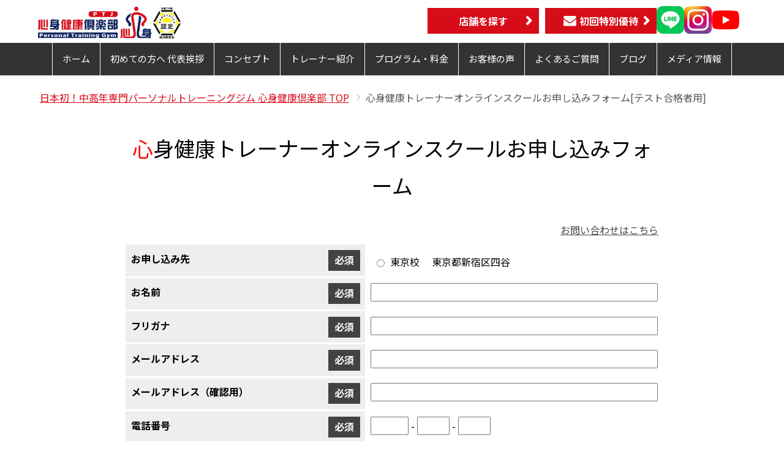

--- FILE ---
content_type: text/html; charset=UTF-8
request_url: https://www.shinshinkenkou.com/training-complete
body_size: 12414
content:
<!DOCTYPE html>
<html lang="ja" class="col1"
">
<head prefix="og: http://ogp.me/ns# fb: http://ogp.me/ns/fb#">

<!-- Google Tag Manager -->
<script>(function(w,d,s,l,i){w[l]=w[l]||[];w[l].push({'gtm.start':
new Date().getTime(),event:'gtm.js'});var f=d.getElementsByTagName(s)[0],
j=d.createElement(s),dl=l!='dataLayer'?'&l='+l:'';j.async=true;j.src=
'https://www.googletagmanager.com/gtm.js?id='+i+dl;f.parentNode.insertBefore(j,f);
})(window,document,'script','dataLayer','GTM-KDL2RFW');</script>
<!-- End Google Tag Manager -->

<!-- Google Tag Manager -->
<script>(function(w,d,s,l,i){w[l]=w[l]||[];w[l].push({'gtm.start':
new Date().getTime(),event:'gtm.js'});var f=d.getElementsByTagName(s)[0],
j=d.createElement(s),dl=l!='dataLayer'?'&l='+l:'';j.async=true;j.src=
'https://www.googletagmanager.com/gtm.js?id='+i+dl;f.parentNode.insertBefore(j,f);
})(window,document,'script','dataLayer','GTM-TCZLTJ7');</script>
<!-- End Google Tag Manager -->

<meta charset="UTF-8">
<meta http-equiv="X-UA-Compatible" content="IE=edge">
<script src="https://ajax.googleapis.com/ajax/libs/jquery/3.3.1/jquery.min.js"></script>
<script src="https://ajaxzip3.github.io/ajaxzip3.js" charset="UTF-8"></script>
<script type="text/javascript">
jQuery(document).ready(function() {
jQuery( "input[name='postnumber[data][1]']").on('change',function( e ) { //zip
    AjaxZip3.zip2addr( 'postnumber[data][0]', 'postnumber[data][1]','address', 'address');
});
});
</script>
<meta name="viewport" content="width=device-width, initial-scale=1.0"><meta name="robots" content="noindex,nofollow" />
<title>心身健康トレーナーオンラインスクールお申し込み完了 | 日本初！中高年専門パーソナルトレーニングジム 心身健康倶楽部</title>
	<style>img:is([sizes="auto" i], [sizes^="auto," i]) { contain-intrinsic-size: 3000px 1500px }</style>
	
		<!-- All in One SEO 4.8.3.2 - aioseo.com -->
	<meta name="description" content="心身健康トレーナーオンラインスクールお申し込み完了 この度は「心身健康トレーナーオンラインスクール」へご応募い" />
	<meta name="robots" content="noindex, nofollow, max-image-preview:large" />
	<link rel="canonical" href="https://www.shinshinkenkou.com/training-complete" />
	<meta name="generator" content="All in One SEO (AIOSEO) 4.8.3.2" />
		<meta property="og:locale" content="ja_JP" />
		<meta property="og:site_name" content="日本初！中高年専門パーソナルトレーニングジム 心身健康倶楽部" />
		<meta property="og:type" content="article" />
		<meta property="og:title" content="心身健康トレーナーオンラインスクールお申し込み完了 | 日本初！中高年専門パーソナルトレーニングジム 心身健康倶楽部" />
		<meta property="og:description" content="心身健康トレーナーオンラインスクールお申し込み完了 この度は「心身健康トレーナーオンラインスクール」へご応募い" />
		<meta property="og:url" content="https://www.shinshinkenkou.com/training-complete" />
		<meta property="og:image" content="https://www.shinshinkenkou.com/wp-content/uploads/2016/10/logo4.png" />
		<meta property="og:image:secure_url" content="https://www.shinshinkenkou.com/wp-content/uploads/2016/10/logo4.png" />
		<meta property="og:image:width" content="1200" />
		<meta property="og:image:height" content="630" />
		<meta property="article:published_time" content="2020-10-01T03:54:28+00:00" />
		<meta property="article:modified_time" content="2020-10-02T09:33:29+00:00" />
		<meta name="twitter:card" content="summary" />
		<meta name="twitter:title" content="心身健康トレーナーオンラインスクールお申し込み完了 | 日本初！中高年専門パーソナルトレーニングジム 心身健康倶楽部" />
		<meta name="twitter:description" content="心身健康トレーナーオンラインスクールお申し込み完了 この度は「心身健康トレーナーオンラインスクール」へご応募い" />
		<meta name="twitter:image" content="https://www.shinshinkenkou.com/wp-content/uploads/2016/10/logo4.png" />
		<script type="application/ld+json" class="aioseo-schema">
			{"@context":"https:\/\/schema.org","@graph":[{"@type":"BreadcrumbList","@id":"https:\/\/www.shinshinkenkou.com\/training-complete#breadcrumblist","itemListElement":[{"@type":"ListItem","@id":"https:\/\/www.shinshinkenkou.com#listItem","position":1,"name":"\u30db\u30fc\u30e0","item":"https:\/\/www.shinshinkenkou.com","nextItem":{"@type":"ListItem","@id":"https:\/\/www.shinshinkenkou.com\/training-complete#listItem","name":"\u5fc3\u8eab\u5065\u5eb7\u30c8\u30ec\u30fc\u30ca\u30fc\u30aa\u30f3\u30e9\u30a4\u30f3\u30b9\u30af\u30fc\u30eb\u304a\u7533\u3057\u8fbc\u307f\u5b8c\u4e86[\u30c6\u30b9\u30c8\u5408\u683c\u8005\u7528]"}},{"@type":"ListItem","@id":"https:\/\/www.shinshinkenkou.com\/training-complete#listItem","position":2,"name":"\u5fc3\u8eab\u5065\u5eb7\u30c8\u30ec\u30fc\u30ca\u30fc\u30aa\u30f3\u30e9\u30a4\u30f3\u30b9\u30af\u30fc\u30eb\u304a\u7533\u3057\u8fbc\u307f\u5b8c\u4e86[\u30c6\u30b9\u30c8\u5408\u683c\u8005\u7528]","previousItem":{"@type":"ListItem","@id":"https:\/\/www.shinshinkenkou.com#listItem","name":"\u30db\u30fc\u30e0"}}]},{"@type":"Organization","@id":"https:\/\/www.shinshinkenkou.com\/#organization","name":"\u65e5\u672c\u521d\uff01\u4e2d\u9ad8\u5e74\u5c02\u9580\u30d1\u30fc\u30bd\u30ca\u30eb\u30c8\u30ec\u30fc\u30cb\u30f3\u30b0\u30b8\u30e0 \u5fc3\u8eab\u5065\u5eb7\u5036\u697d\u90e8","url":"https:\/\/www.shinshinkenkou.com\/"},{"@type":"WebPage","@id":"https:\/\/www.shinshinkenkou.com\/training-complete#webpage","url":"https:\/\/www.shinshinkenkou.com\/training-complete","name":"\u5fc3\u8eab\u5065\u5eb7\u30c8\u30ec\u30fc\u30ca\u30fc\u30aa\u30f3\u30e9\u30a4\u30f3\u30b9\u30af\u30fc\u30eb\u304a\u7533\u3057\u8fbc\u307f\u5b8c\u4e86 | \u65e5\u672c\u521d\uff01\u4e2d\u9ad8\u5e74\u5c02\u9580\u30d1\u30fc\u30bd\u30ca\u30eb\u30c8\u30ec\u30fc\u30cb\u30f3\u30b0\u30b8\u30e0 \u5fc3\u8eab\u5065\u5eb7\u5036\u697d\u90e8","description":"\u5fc3\u8eab\u5065\u5eb7\u30c8\u30ec\u30fc\u30ca\u30fc\u30aa\u30f3\u30e9\u30a4\u30f3\u30b9\u30af\u30fc\u30eb\u304a\u7533\u3057\u8fbc\u307f\u5b8c\u4e86 \u3053\u306e\u5ea6\u306f\u300c\u5fc3\u8eab\u5065\u5eb7\u30c8\u30ec\u30fc\u30ca\u30fc\u30aa\u30f3\u30e9\u30a4\u30f3\u30b9\u30af\u30fc\u30eb\u300d\u3078\u3054\u5fdc\u52df\u3044","inLanguage":"ja","isPartOf":{"@id":"https:\/\/www.shinshinkenkou.com\/#website"},"breadcrumb":{"@id":"https:\/\/www.shinshinkenkou.com\/training-complete#breadcrumblist"},"datePublished":"2020-10-01T12:54:28+09:00","dateModified":"2020-10-02T18:33:29+09:00"},{"@type":"WebSite","@id":"https:\/\/www.shinshinkenkou.com\/#website","url":"https:\/\/www.shinshinkenkou.com\/","name":"\u65e5\u672c\u521d\uff01\u4e2d\u9ad8\u5e74\u5c02\u9580\u30d1\u30fc\u30bd\u30ca\u30eb\u30c8\u30ec\u30fc\u30cb\u30f3\u30b0\u30b8\u30e0 \u5fc3\u8eab\u5065\u5eb7\u5036\u697d\u90e8","inLanguage":"ja","publisher":{"@id":"https:\/\/www.shinshinkenkou.com\/#organization"}}]}
		</script>
		<!-- All in One SEO -->

<link rel="alternate" type="application/rss+xml" title="日本初！中高年専門パーソナルトレーニングジム 心身健康倶楽部 &raquo; フィード" href="https://www.shinshinkenkou.com/feed" />
<link rel="alternate" type="application/rss+xml" title="日本初！中高年専門パーソナルトレーニングジム 心身健康倶楽部 &raquo; コメントフィード" href="https://www.shinshinkenkou.com/comments/feed" />
<script type="text/javascript">
/* <![CDATA[ */
window._wpemojiSettings = {"baseUrl":"https:\/\/s.w.org\/images\/core\/emoji\/16.0.1\/72x72\/","ext":".png","svgUrl":"https:\/\/s.w.org\/images\/core\/emoji\/16.0.1\/svg\/","svgExt":".svg","source":{"concatemoji":"https:\/\/www.shinshinkenkou.com\/wp-includes\/js\/wp-emoji-release.min.js?ver=6.8.3"}};
/*! This file is auto-generated */
!function(s,n){var o,i,e;function c(e){try{var t={supportTests:e,timestamp:(new Date).valueOf()};sessionStorage.setItem(o,JSON.stringify(t))}catch(e){}}function p(e,t,n){e.clearRect(0,0,e.canvas.width,e.canvas.height),e.fillText(t,0,0);var t=new Uint32Array(e.getImageData(0,0,e.canvas.width,e.canvas.height).data),a=(e.clearRect(0,0,e.canvas.width,e.canvas.height),e.fillText(n,0,0),new Uint32Array(e.getImageData(0,0,e.canvas.width,e.canvas.height).data));return t.every(function(e,t){return e===a[t]})}function u(e,t){e.clearRect(0,0,e.canvas.width,e.canvas.height),e.fillText(t,0,0);for(var n=e.getImageData(16,16,1,1),a=0;a<n.data.length;a++)if(0!==n.data[a])return!1;return!0}function f(e,t,n,a){switch(t){case"flag":return n(e,"\ud83c\udff3\ufe0f\u200d\u26a7\ufe0f","\ud83c\udff3\ufe0f\u200b\u26a7\ufe0f")?!1:!n(e,"\ud83c\udde8\ud83c\uddf6","\ud83c\udde8\u200b\ud83c\uddf6")&&!n(e,"\ud83c\udff4\udb40\udc67\udb40\udc62\udb40\udc65\udb40\udc6e\udb40\udc67\udb40\udc7f","\ud83c\udff4\u200b\udb40\udc67\u200b\udb40\udc62\u200b\udb40\udc65\u200b\udb40\udc6e\u200b\udb40\udc67\u200b\udb40\udc7f");case"emoji":return!a(e,"\ud83e\udedf")}return!1}function g(e,t,n,a){var r="undefined"!=typeof WorkerGlobalScope&&self instanceof WorkerGlobalScope?new OffscreenCanvas(300,150):s.createElement("canvas"),o=r.getContext("2d",{willReadFrequently:!0}),i=(o.textBaseline="top",o.font="600 32px Arial",{});return e.forEach(function(e){i[e]=t(o,e,n,a)}),i}function t(e){var t=s.createElement("script");t.src=e,t.defer=!0,s.head.appendChild(t)}"undefined"!=typeof Promise&&(o="wpEmojiSettingsSupports",i=["flag","emoji"],n.supports={everything:!0,everythingExceptFlag:!0},e=new Promise(function(e){s.addEventListener("DOMContentLoaded",e,{once:!0})}),new Promise(function(t){var n=function(){try{var e=JSON.parse(sessionStorage.getItem(o));if("object"==typeof e&&"number"==typeof e.timestamp&&(new Date).valueOf()<e.timestamp+604800&&"object"==typeof e.supportTests)return e.supportTests}catch(e){}return null}();if(!n){if("undefined"!=typeof Worker&&"undefined"!=typeof OffscreenCanvas&&"undefined"!=typeof URL&&URL.createObjectURL&&"undefined"!=typeof Blob)try{var e="postMessage("+g.toString()+"("+[JSON.stringify(i),f.toString(),p.toString(),u.toString()].join(",")+"));",a=new Blob([e],{type:"text/javascript"}),r=new Worker(URL.createObjectURL(a),{name:"wpTestEmojiSupports"});return void(r.onmessage=function(e){c(n=e.data),r.terminate(),t(n)})}catch(e){}c(n=g(i,f,p,u))}t(n)}).then(function(e){for(var t in e)n.supports[t]=e[t],n.supports.everything=n.supports.everything&&n.supports[t],"flag"!==t&&(n.supports.everythingExceptFlag=n.supports.everythingExceptFlag&&n.supports[t]);n.supports.everythingExceptFlag=n.supports.everythingExceptFlag&&!n.supports.flag,n.DOMReady=!1,n.readyCallback=function(){n.DOMReady=!0}}).then(function(){return e}).then(function(){var e;n.supports.everything||(n.readyCallback(),(e=n.source||{}).concatemoji?t(e.concatemoji):e.wpemoji&&e.twemoji&&(t(e.twemoji),t(e.wpemoji)))}))}((window,document),window._wpemojiSettings);
/* ]]> */
</script>
<link rel='stylesheet' id='mw-wp-form-css' href='https://www.shinshinkenkou.com/wp-content/plugins/mw-wp-form/css/style.css?ver=6.8.3' type='text/css' media='all' />
<style id='wp-emoji-styles-inline-css' type='text/css'>

	img.wp-smiley, img.emoji {
		display: inline !important;
		border: none !important;
		box-shadow: none !important;
		height: 1em !important;
		width: 1em !important;
		margin: 0 0.07em !important;
		vertical-align: -0.1em !important;
		background: none !important;
		padding: 0 !important;
	}
</style>
<link rel='stylesheet' id='wp-block-library-css' href='https://www.shinshinkenkou.com/wp-includes/css/dist/block-library/style.min.css?ver=6.8.3' type='text/css' media='all' />
<style id='classic-theme-styles-inline-css' type='text/css'>
/*! This file is auto-generated */
.wp-block-button__link{color:#fff;background-color:#32373c;border-radius:9999px;box-shadow:none;text-decoration:none;padding:calc(.667em + 2px) calc(1.333em + 2px);font-size:1.125em}.wp-block-file__button{background:#32373c;color:#fff;text-decoration:none}
</style>
<style id='global-styles-inline-css' type='text/css'>
:root{--wp--preset--aspect-ratio--square: 1;--wp--preset--aspect-ratio--4-3: 4/3;--wp--preset--aspect-ratio--3-4: 3/4;--wp--preset--aspect-ratio--3-2: 3/2;--wp--preset--aspect-ratio--2-3: 2/3;--wp--preset--aspect-ratio--16-9: 16/9;--wp--preset--aspect-ratio--9-16: 9/16;--wp--preset--color--black: #000000;--wp--preset--color--cyan-bluish-gray: #abb8c3;--wp--preset--color--white: #ffffff;--wp--preset--color--pale-pink: #f78da7;--wp--preset--color--vivid-red: #cf2e2e;--wp--preset--color--luminous-vivid-orange: #ff6900;--wp--preset--color--luminous-vivid-amber: #fcb900;--wp--preset--color--light-green-cyan: #7bdcb5;--wp--preset--color--vivid-green-cyan: #00d084;--wp--preset--color--pale-cyan-blue: #8ed1fc;--wp--preset--color--vivid-cyan-blue: #0693e3;--wp--preset--color--vivid-purple: #9b51e0;--wp--preset--gradient--vivid-cyan-blue-to-vivid-purple: linear-gradient(135deg,rgba(6,147,227,1) 0%,rgb(155,81,224) 100%);--wp--preset--gradient--light-green-cyan-to-vivid-green-cyan: linear-gradient(135deg,rgb(122,220,180) 0%,rgb(0,208,130) 100%);--wp--preset--gradient--luminous-vivid-amber-to-luminous-vivid-orange: linear-gradient(135deg,rgba(252,185,0,1) 0%,rgba(255,105,0,1) 100%);--wp--preset--gradient--luminous-vivid-orange-to-vivid-red: linear-gradient(135deg,rgba(255,105,0,1) 0%,rgb(207,46,46) 100%);--wp--preset--gradient--very-light-gray-to-cyan-bluish-gray: linear-gradient(135deg,rgb(238,238,238) 0%,rgb(169,184,195) 100%);--wp--preset--gradient--cool-to-warm-spectrum: linear-gradient(135deg,rgb(74,234,220) 0%,rgb(151,120,209) 20%,rgb(207,42,186) 40%,rgb(238,44,130) 60%,rgb(251,105,98) 80%,rgb(254,248,76) 100%);--wp--preset--gradient--blush-light-purple: linear-gradient(135deg,rgb(255,206,236) 0%,rgb(152,150,240) 100%);--wp--preset--gradient--blush-bordeaux: linear-gradient(135deg,rgb(254,205,165) 0%,rgb(254,45,45) 50%,rgb(107,0,62) 100%);--wp--preset--gradient--luminous-dusk: linear-gradient(135deg,rgb(255,203,112) 0%,rgb(199,81,192) 50%,rgb(65,88,208) 100%);--wp--preset--gradient--pale-ocean: linear-gradient(135deg,rgb(255,245,203) 0%,rgb(182,227,212) 50%,rgb(51,167,181) 100%);--wp--preset--gradient--electric-grass: linear-gradient(135deg,rgb(202,248,128) 0%,rgb(113,206,126) 100%);--wp--preset--gradient--midnight: linear-gradient(135deg,rgb(2,3,129) 0%,rgb(40,116,252) 100%);--wp--preset--font-size--small: 13px;--wp--preset--font-size--medium: 20px;--wp--preset--font-size--large: 36px;--wp--preset--font-size--x-large: 42px;--wp--preset--spacing--20: 0.44rem;--wp--preset--spacing--30: 0.67rem;--wp--preset--spacing--40: 1rem;--wp--preset--spacing--50: 1.5rem;--wp--preset--spacing--60: 2.25rem;--wp--preset--spacing--70: 3.38rem;--wp--preset--spacing--80: 5.06rem;--wp--preset--shadow--natural: 6px 6px 9px rgba(0, 0, 0, 0.2);--wp--preset--shadow--deep: 12px 12px 50px rgba(0, 0, 0, 0.4);--wp--preset--shadow--sharp: 6px 6px 0px rgba(0, 0, 0, 0.2);--wp--preset--shadow--outlined: 6px 6px 0px -3px rgba(255, 255, 255, 1), 6px 6px rgba(0, 0, 0, 1);--wp--preset--shadow--crisp: 6px 6px 0px rgba(0, 0, 0, 1);}:where(.is-layout-flex){gap: 0.5em;}:where(.is-layout-grid){gap: 0.5em;}body .is-layout-flex{display: flex;}.is-layout-flex{flex-wrap: wrap;align-items: center;}.is-layout-flex > :is(*, div){margin: 0;}body .is-layout-grid{display: grid;}.is-layout-grid > :is(*, div){margin: 0;}:where(.wp-block-columns.is-layout-flex){gap: 2em;}:where(.wp-block-columns.is-layout-grid){gap: 2em;}:where(.wp-block-post-template.is-layout-flex){gap: 1.25em;}:where(.wp-block-post-template.is-layout-grid){gap: 1.25em;}.has-black-color{color: var(--wp--preset--color--black) !important;}.has-cyan-bluish-gray-color{color: var(--wp--preset--color--cyan-bluish-gray) !important;}.has-white-color{color: var(--wp--preset--color--white) !important;}.has-pale-pink-color{color: var(--wp--preset--color--pale-pink) !important;}.has-vivid-red-color{color: var(--wp--preset--color--vivid-red) !important;}.has-luminous-vivid-orange-color{color: var(--wp--preset--color--luminous-vivid-orange) !important;}.has-luminous-vivid-amber-color{color: var(--wp--preset--color--luminous-vivid-amber) !important;}.has-light-green-cyan-color{color: var(--wp--preset--color--light-green-cyan) !important;}.has-vivid-green-cyan-color{color: var(--wp--preset--color--vivid-green-cyan) !important;}.has-pale-cyan-blue-color{color: var(--wp--preset--color--pale-cyan-blue) !important;}.has-vivid-cyan-blue-color{color: var(--wp--preset--color--vivid-cyan-blue) !important;}.has-vivid-purple-color{color: var(--wp--preset--color--vivid-purple) !important;}.has-black-background-color{background-color: var(--wp--preset--color--black) !important;}.has-cyan-bluish-gray-background-color{background-color: var(--wp--preset--color--cyan-bluish-gray) !important;}.has-white-background-color{background-color: var(--wp--preset--color--white) !important;}.has-pale-pink-background-color{background-color: var(--wp--preset--color--pale-pink) !important;}.has-vivid-red-background-color{background-color: var(--wp--preset--color--vivid-red) !important;}.has-luminous-vivid-orange-background-color{background-color: var(--wp--preset--color--luminous-vivid-orange) !important;}.has-luminous-vivid-amber-background-color{background-color: var(--wp--preset--color--luminous-vivid-amber) !important;}.has-light-green-cyan-background-color{background-color: var(--wp--preset--color--light-green-cyan) !important;}.has-vivid-green-cyan-background-color{background-color: var(--wp--preset--color--vivid-green-cyan) !important;}.has-pale-cyan-blue-background-color{background-color: var(--wp--preset--color--pale-cyan-blue) !important;}.has-vivid-cyan-blue-background-color{background-color: var(--wp--preset--color--vivid-cyan-blue) !important;}.has-vivid-purple-background-color{background-color: var(--wp--preset--color--vivid-purple) !important;}.has-black-border-color{border-color: var(--wp--preset--color--black) !important;}.has-cyan-bluish-gray-border-color{border-color: var(--wp--preset--color--cyan-bluish-gray) !important;}.has-white-border-color{border-color: var(--wp--preset--color--white) !important;}.has-pale-pink-border-color{border-color: var(--wp--preset--color--pale-pink) !important;}.has-vivid-red-border-color{border-color: var(--wp--preset--color--vivid-red) !important;}.has-luminous-vivid-orange-border-color{border-color: var(--wp--preset--color--luminous-vivid-orange) !important;}.has-luminous-vivid-amber-border-color{border-color: var(--wp--preset--color--luminous-vivid-amber) !important;}.has-light-green-cyan-border-color{border-color: var(--wp--preset--color--light-green-cyan) !important;}.has-vivid-green-cyan-border-color{border-color: var(--wp--preset--color--vivid-green-cyan) !important;}.has-pale-cyan-blue-border-color{border-color: var(--wp--preset--color--pale-cyan-blue) !important;}.has-vivid-cyan-blue-border-color{border-color: var(--wp--preset--color--vivid-cyan-blue) !important;}.has-vivid-purple-border-color{border-color: var(--wp--preset--color--vivid-purple) !important;}.has-vivid-cyan-blue-to-vivid-purple-gradient-background{background: var(--wp--preset--gradient--vivid-cyan-blue-to-vivid-purple) !important;}.has-light-green-cyan-to-vivid-green-cyan-gradient-background{background: var(--wp--preset--gradient--light-green-cyan-to-vivid-green-cyan) !important;}.has-luminous-vivid-amber-to-luminous-vivid-orange-gradient-background{background: var(--wp--preset--gradient--luminous-vivid-amber-to-luminous-vivid-orange) !important;}.has-luminous-vivid-orange-to-vivid-red-gradient-background{background: var(--wp--preset--gradient--luminous-vivid-orange-to-vivid-red) !important;}.has-very-light-gray-to-cyan-bluish-gray-gradient-background{background: var(--wp--preset--gradient--very-light-gray-to-cyan-bluish-gray) !important;}.has-cool-to-warm-spectrum-gradient-background{background: var(--wp--preset--gradient--cool-to-warm-spectrum) !important;}.has-blush-light-purple-gradient-background{background: var(--wp--preset--gradient--blush-light-purple) !important;}.has-blush-bordeaux-gradient-background{background: var(--wp--preset--gradient--blush-bordeaux) !important;}.has-luminous-dusk-gradient-background{background: var(--wp--preset--gradient--luminous-dusk) !important;}.has-pale-ocean-gradient-background{background: var(--wp--preset--gradient--pale-ocean) !important;}.has-electric-grass-gradient-background{background: var(--wp--preset--gradient--electric-grass) !important;}.has-midnight-gradient-background{background: var(--wp--preset--gradient--midnight) !important;}.has-small-font-size{font-size: var(--wp--preset--font-size--small) !important;}.has-medium-font-size{font-size: var(--wp--preset--font-size--medium) !important;}.has-large-font-size{font-size: var(--wp--preset--font-size--large) !important;}.has-x-large-font-size{font-size: var(--wp--preset--font-size--x-large) !important;}
:where(.wp-block-post-template.is-layout-flex){gap: 1.25em;}:where(.wp-block-post-template.is-layout-grid){gap: 1.25em;}
:where(.wp-block-columns.is-layout-flex){gap: 2em;}:where(.wp-block-columns.is-layout-grid){gap: 2em;}
:root :where(.wp-block-pullquote){font-size: 1.5em;line-height: 1.6;}
</style>
<link rel='stylesheet' id='keni_base-css' href='https://www.shinshinkenkou.com/wp-content/themes/sskclub/base.css?ver=6.8.3' type='text/css' media='all' />
<link rel='stylesheet' id='keni_rwd-css' href='https://www.shinshinkenkou.com/wp-content/themes/sskclub/rwd.css?ver=6.8.3' type='text/css' media='all' />
<script type="text/javascript" src="https://www.shinshinkenkou.com/wp-includes/js/jquery/jquery.min.js?ver=3.7.1" id="jquery-core-js"></script>
<script type="text/javascript" defer='defer' src="https://www.shinshinkenkou.com/wp-includes/js/jquery/jquery-migrate.min.js?ver=3.4.1" id="jquery-migrate-js"></script>
<link rel="https://api.w.org/" href="https://www.shinshinkenkou.com/wp-json/" /><link rel="alternate" title="JSON" type="application/json" href="https://www.shinshinkenkou.com/wp-json/wp/v2/pages/8550" /><link rel="EditURI" type="application/rsd+xml" title="RSD" href="https://www.shinshinkenkou.com/xmlrpc.php?rsd" />
<meta name="generator" content="WordPress 6.8.3" />
<link rel='shortlink' href='https://www.shinshinkenkou.com/?p=8550' />
<link rel="alternate" title="oEmbed (JSON)" type="application/json+oembed" href="https://www.shinshinkenkou.com/wp-json/oembed/1.0/embed?url=https%3A%2F%2Fwww.shinshinkenkou.com%2Ftraining-complete" />
<link rel="alternate" title="oEmbed (XML)" type="text/xml+oembed" href="https://www.shinshinkenkou.com/wp-json/oembed/1.0/embed?url=https%3A%2F%2Fwww.shinshinkenkou.com%2Ftraining-complete&#038;format=xml" />
<link rel="llms-sitemap" href="https://www.shinshinkenkou.com/llms.txt" />
<link rel="icon" href="https://www.shinshinkenkou.com/wp-content/uploads/2016/11/cropped-shinshin_logo-32x32.png" sizes="32x32" />
<link rel="icon" href="https://www.shinshinkenkou.com/wp-content/uploads/2016/11/cropped-shinshin_logo-192x192.png" sizes="192x192" />
<link rel="apple-touch-icon" href="https://www.shinshinkenkou.com/wp-content/uploads/2016/11/cropped-shinshin_logo-180x180.png" />
<meta name="msapplication-TileImage" content="https://www.shinshinkenkou.com/wp-content/uploads/2016/11/cropped-shinshin_logo-270x270.png" />
<!-- 消す -->

<!--[if lt IE 9]><script src="https://www.shinshinkenkou.com/wp-content/themes/sskclub/js/html5.js"></script><![endif]-->
<script>
  (function(i,s,o,g,r,a,m){i['GoogleAnalyticsObject']=r;i[r]=i[r]||function(){
  (i[r].q=i[r].q||[]).push(arguments)},i[r].l=1*new Date();a=s.createElement(o),
  m=s.getElementsByTagName(o)[0];a.async=1;a.src=g;m.parentNode.insertBefore(a,m)
  })(window,document,'script','//www.google-analytics.com/analytics.js','ga');

  ga('create', 'UA-47603362-1', {'allowLinker': true});
  ga('require', 'linker');
  ga('linker:autoLink', ['shinshinkenkou.com','1lejend.com']);
  ga('send', 'pageview');

</script>

<link rel="stylesheet" href="https://www.shinshinkenkou.com/wp-content/themes/sskclub/common-style.css">
<link rel="preload" as="style" href="https://maxcdn.bootstrapcdn.com/font-awesome/4.4.0/css/font-awesome.min.css" onload="this.onload=null;this.rel='stylesheet'">
<link rel="preload" as="style" href="https://www.shinshinkenkou.com/wp-content/themes/sskclub/page-style.css" onload="this.onload=null;this.rel='stylesheet'">
<link rel="preload" as="style" href="https://www.shinshinkenkou.com/wp-content/themes/sskclub/embed/lite-yt-embed.css" onload="this.onload=null;this.rel='stylesheet'">
<script>
var ua = navigator.userAgent;
if (ua.indexOf('iPhone') < 0 && ua.indexOf('Android') < 0) {
	jQuery(function($) {
        $('a.btn.telbtn').css('display', 'none');
	});
}
</script>
<!-- Facebook Pixel Code -->
<script>
!function(f,b,e,v,n,t,s)
{if(f.fbq)return;n=f.fbq=function(){n.callMethod?
n.callMethod.apply(n,arguments):n.queue.push(arguments)};
if(!f._fbq)f._fbq=n;n.push=n;n.loaded=!0;n.version='2.0';
n.queue=[];t=b.createElement(e);t.async=!0;
t.src=v;s=b.getElementsByTagName(e)[0];
s.parentNode.insertBefore(t,s)}(window,document,'script',
'https://connect.facebook.net/en_US/fbevents.js');
 fbq('init', '124750138221875');
fbq('track', 'PageView');
</script>
<script>
/*
$(function() {
  var $win = $(window),
      $body = $('header'),
      $nav = $('.move-head'),
      navHeight = $nav.outerHeight(),
      navPos = $nav.offset().top,
      fixedClass = 'is-fixed';

  $win.on('load scroll', function() {
    var value = $(this).scrollTop();
    if ( value > navPos ) {
      $nav.addClass(fixedClass);
      $body.css('margin-top', navHeight);
    } else {
      $nav.removeClass(fixedClass);
      $body.css('margin-top', '0');
    }
  });
});
*/
</script>
<script>
/*
$(function() {
  var $win = $(window),
      $body = $('body'),
      $nav = $('.move-head2'),
      navHeight = $nav.outerHeight(),
      navPos = $nav.offset().top,
      fixedClass = 'is-fixed2';

  $win.on('load scroll', function() {
    var value = $(this).scrollTop();
    if ( value > navPos ) {
      $nav.addClass(fixedClass);
      $body.css('margin-top', navHeight);
    } else {
      $nav.removeClass(fixedClass);
      $body.css('margin-top', '0');
    }
  });
});
*/
</script>
<noscript>
	<img height="1" width="1" src="https://www.facebook.com/tr?id=124750138221875&ev=PageView&noscript=1"/>
</noscript>
<!-- End Facebook Pixel Code -->


</head>
	<body class="wp-singular page-template-default page page-id-8550 wp-theme-sskclub metaslider-plugin">

	<!-- Google Tag Manager (noscript) -->
	<noscript><iframe src="https://www.googletagmanager.com/ns.html?id=GTM-KDL2RFW"
	height="0" width="0" style="display:none;visibility:hidden"></iframe></noscript>
	<!-- End Google Tag Manager (noscript) -->

	<script type="text/javascript">
            if(!window._pt_sp_2){
                window._pt_lt = new Date().getTime();
                window._pt_sp_2 = [];
                _pt_sp_2.push("setAccount,75ded789");
                var _protocol =(("https:" == document.location.protocol) ? " https://" : " http://");
                (function() {
                    var atag = document.createElement("script");
                    atag.type = "text/javascript";
                    atag.async = true;
                    atag.src = _protocol + "js.ptengine.jp/75ded789.js";
                    var s = document.getElementsByTagName("script")[0];
                    s.parentNode.insertBefore(atag, s);
                })();
            }
	</script>

	
	<div class="container">
		<header id="top" class="site-header HP-header ">
		<div class="move-head">
		<div class="site-header-in">
			<div class="site-header-conts">
				<div class="header__right">
												<p class="site-title"><a href="https://www.shinshinkenkou.com"><img src="https://www.shinshinkenkou.com/wp-content/themes/sskclub/images/header-logo.png" alt="ロゴ"></a></p>
								<div class="header_ninteilogo"><a href="https://www.shinshinkenkou.com/news/14678"><img src="https://www.shinshinkenkou.com/wp-content/themes/sskclub/images/icon/nintei_logo.jpg" alt="事業継続力強化計画 認定ロゴマーク"></a></div>
			</div>

      <!-- ボタン -->
      <div class="site-header-buttonarea ">
        <a class="h-button01 custom-btn" href="/gym">店舗を探す</a>
        <a class="h-button01 custom-btn" href="/apply"><i class="fa fa-envelope"></i>初回特別優待</a>

		<div class="header_snsbtns">
			<a href="https://lin.ee/HJvANX7a" class="header_sns-btn" target="_blank" rel="noopener"><img src="https://www.shinshinkenkou.com/wp-content/themes/sskclub/images/icon/line-icon.webp"></a>
			<a href="https://www.instagram.com/shinshinkenkouclub/" class="header_sns-btn" target="_blank" rel="noopener"><img src="https://www.shinshinkenkou.com/wp-content/themes/sskclub/images/icon/instagram-icon.webp"></a>
			<a href="https://www.youtube.com/@shinshinkenkou" class="header_sns-btn" target="_blank" rel="noopener"><img src="https://www.shinshinkenkou.com/wp-content/themes/sskclub/images/icon/youtube_social_icon_red.webp"></a>
		</div>
        <span class="h-button02 btn-global-nav"><i class="fa fa-bars" aria-hidden="true"></i></span>
      </div>
			</div>
		</div>
</div>
		<!--▼グローバルナビ-->
		<div class="move-head2">
		<nav class="global-nav">
			<div class="global-nav-in">
				<div class="global-nav-panel"><span class="btn-global-nav icon-gn-menu">メニュー</span></div>
				<ul id="menu">
				<li class="menu-item menu-item-type-custom menu-item-object-custom menu-item-home menu-item-32"><a href="https://www.shinshinkenkou.com/">ホーム</a></li>
<li class="menu-item menu-item-type-post_type menu-item-object-page menu-item-185"><a href="https://www.shinshinkenkou.com/beginner">初めての方へ 代表挨拶</a></li>
<li class="menu-item menu-item-type-post_type menu-item-object-page menu-item-898"><a href="https://www.shinshinkenkou.com/concept">コンセプト</a></li>
<li class="menu-item menu-item-type-custom menu-item-object-custom menu-item-2857"><a href="https://www.shinshinkenkou.com/trainer/">トレーナー紹介</a></li>
<li class="menu-item menu-item-type-post_type menu-item-object-page menu-item-36"><a href="https://www.shinshinkenkou.com/program_price">プログラム・料金</a></li>
<li class="menu-item menu-item-type-post_type menu-item-object-page menu-item-189"><a href="https://www.shinshinkenkou.com/voice">お客様の声</a></li>
<li class="menu-item menu-item-type-post_type menu-item-object-page menu-item-13398"><a href="https://www.shinshinkenkou.com/faq">よくあるご質問</a></li>
<li class="menu-item menu-item-type-taxonomy menu-item-object-category menu-item-11236"><a href="https://www.shinshinkenkou.com/blog">ブログ</a></li>
<li class="menu-item menu-item-type-taxonomy menu-item-object-category menu-item-13055"><a href="https://www.shinshinkenkou.com/media">メディア情報</a></li>
				</ul>
			</div>
		</nav>
    <nav id="custom-nav-sp">
      <ul id="custom-nav-menu">
        <li class="menu-item menu-item-type-custom menu-item-object-custom menu-item-home menu-item-32"><a href="https://www.shinshinkenkou.com/">ホーム</a></li>
<li class="menu-item menu-item-type-post_type menu-item-object-page menu-item-185"><a href="https://www.shinshinkenkou.com/beginner">初めての方へ 代表挨拶</a></li>
<li class="menu-item menu-item-type-post_type menu-item-object-page menu-item-898"><a href="https://www.shinshinkenkou.com/concept">コンセプト</a></li>
<li class="menu-item menu-item-type-custom menu-item-object-custom menu-item-2857"><a href="https://www.shinshinkenkou.com/trainer/">トレーナー紹介</a></li>
<li class="menu-item menu-item-type-post_type menu-item-object-page menu-item-36"><a href="https://www.shinshinkenkou.com/program_price">プログラム・料金</a></li>
<li class="menu-item menu-item-type-post_type menu-item-object-page menu-item-189"><a href="https://www.shinshinkenkou.com/voice">お客様の声</a></li>
<li class="menu-item menu-item-type-post_type menu-item-object-page menu-item-13398"><a href="https://www.shinshinkenkou.com/faq">よくあるご質問</a></li>
<li class="menu-item menu-item-type-taxonomy menu-item-object-category menu-item-11236"><a href="https://www.shinshinkenkou.com/blog">ブログ</a></li>
<li class="menu-item menu-item-type-taxonomy menu-item-object-category menu-item-13055"><a href="https://www.shinshinkenkou.com/media">メディア情報</a></li>
        <li class="custam-nav-li-red">
          <a href="/apply">初回特別優待</a>
        </li>
      </ul>
    </nav>
		<!--▲グローバルナビ-->
	</div>
	</header>

			</div>
		</div>
 <!--▼カルーセルスライダー-->
　<!--▲カルーセルスライダー-->
<!--▲サイトヘッダー-->

<div class="main-body">
<div class="main-body-in">

<div id="header-abt-image" >
	<div id="header-abt-image-sub" >
			<div class="section-title-main">心身健康トレーナーオンラインスクールお申し込み完了[テスト合格者用]</div>
				</div>
</div>


<nav class="breadcrumbs">
<ol class="breadcrumbs-in" itemscope itemtype="http://schema.org/BreadcrumbList">
<li class="bcl-first" itemprop="itemListElement" itemscope itemtype="http://schema.org/ListItem">
	<a itemprop="item" href="https://www.shinshinkenkou.com"><span itemprop="name">日本初！中高年専門パーソナルトレーニングジム 心身健康倶楽部</span> TOP</a>
	<meta itemprop="position" content="1" />
</li>
<li class="bcl-last">心身健康トレーナーオンラインスクールお申し込み完了[テスト合格者用]</li>
</ol>
</nav>

	<!--▼メインコンテンツ-->
	<main>
	<div class="main-conts">

		<!--記事-->
		<article id="post-8550" class="section-wrap post-8550 page type-page status-publish">
			<div class="section-in">

			<header class="article-header">
			</header>

			<div class="article-body">
					<script type="text/javascript">
		window.location = "https://www.shinshinkenkou.com/training";
		</script>
		<h2 class="h2">心身健康トレーナーオンラインスクールお申し込み完了</h2>
<div class="al-c">
<p>この度は「心身健康トレーナーオンラインスクール」へご応募いただきありがとうございます。<br />
お申し込み内容の確認の為、入力されたメールアドレスに自動返信メールをお送りします。<br />
また、後ほど担当者よりご連絡をされていただきます。<br />
今しばらくお待ちくださいますようよろしくお願い申し上げます。</p>
<p>なお、しばらく立っても弊社より返信、返答がない場合は、お客様のお問い合わせメールが届いていない場合がございます。<br />
その際は、お手数ですが再度送信頂くか、心身健康倶楽部へお電話(<a href="tel:03-5315-4573">03-5315-4573</a>)いただけますと幸いです。</p>
<p>なにかご不明な点がございましたら、お気軽にお問い合わせください。</p>
</div>
<div id="mw_wp_form_mw-wp-form-8434" class="mw_wp_form mw_wp_form_direct_access_error">
				このページには直接アクセスできません。
			<!-- end .mw_wp_form --></div>
			</div><!--article-body-->
			
			
			
			
			</div><!--section-in-->
		</article><!--記事-->


	</div><!--main-conts-->
	</main>
	<!--▲メインコンテンツ-->

	
</div>
</div>
<div class="custom-bottommenu clearfix">
  <div class="custom-bottommenu-in clearfix">
    <div class="col-xs-12 col-sm-12 col-lg-12 mb20 clearfix">
      <p class="col-xs-12 col-sm-12 col-lg-4 mt20">心身健康倶楽部について<br>動画やよくある質問をご用意しています。</p>
      <p class="col-xs-12 col-sm-12 col-lg-4 mt20"><a href="https://www.youtube.com/channel/UCMvOj84uQzVsTZkitNvAftA" target="_blank" class="bottommenu-btn custom-btn"><i class="fa fa-youtube-play fa-2x" aria-hidden="true"></i>心身健康CHANNEL</a></p>
      <p class="col-xs-12 col-sm-12 col-lg-4 mt20"><a class="bottommenu-btn custom-btn" href="https://www.shinshinkenkou.com/faq"><i class="fa fa-comments fa-2x" aria-hidden="true"></i>よくあるご質問</a></p>
    </div>
  </div>
</div>
<div class="hr-02"></div><!--▼オリジナルフッター-->
<div class="custom-footer clearfix">
  <div class="custom-footer-in clearfix">
    <div class="col-xs-12 col-sm-12 col-lg-12 mb20 clearfix">
      <div class="telinfo col-xs-12 col-sm-12 col-lg-4 mt20">
<div id="fb-root"></div>
<script>(function(d, s, id) {
  var js, fjs = d.getElementsByTagName(s)[0];
  if (d.getElementById(id)) return;
  js = d.createElement(s); js.id = id;
  js.src = "//connect.facebook.net/ja_JP/sdk.js#xfbml=1&version=v2.8&appId=1381853538702047";
  fjs.parentNode.insertBefore(js, fjs);
}(document, 'script', 'facebook-jssdk'));</script>
        <div class="fb-page" data-href="https://www.facebook.com/shinshinkenkou.club/" data-width="330" data-height="190" data-small-header="true" data-adapt-container-width="true" data-hide-cover="false" data-show-facepile="true"><blockquote cite="https://www.facebook.com/shinshinkenkou.club/" class="fb-xfbml-parse-ignore"><a href="https://www.facebook.com/shinshinkenkou.club/">日本で唯一中高年専門パーソナルトレーニングジム心身健康倶楽部</a></blockquote></div>
      </div>
      <div class="col-xs-6 col-sm-6 col-lg-4 mt20 align1">
        <a id="custom-footer-picbutton1" class="custom-footer-picbutton" href="https://www.shinshinkenkou.com/houjin"><img class="lazyload" data-src="https://www.shinshinkenkou.com/wp-content/themes/sskclub/images/webp/company_btn.webp" alt="法人様へのご案内"></a>
      </div>
      <div class="col-xs-6 col-sm-6 col-lg-4 mt20 align1">
        <a id="custom-footer-picbutton2" class="custom-footer-picbutton" href="https://www.shinshinkenkou.com/weekend_business"><img class="lazyload" data-src="https://www.shinshinkenkou.com/wp-content/themes/sskclub/images/webp/school_btn.webp" alt="スクール受講生　加盟オーナー募集"></a>
      </div>
      <div class="col-xs-6 col-sm-6 col-lg-4 mt20 align1">
        <a href="https://lin.ee/HJvANX7a" class="custom-footer-picbutton spmr5" target="_blank" rel="noopener"><img class="lazyload" data-src="https://www.shinshinkenkou.com/wp-content/themes/sskclub/images/webp/line_bnr.webp" alt="心身健康倶楽部のLINEはじめました！"></a>
      </div>
      <!-- <div class="col-xs-6 col-sm-6 col-lg-4 mt20 align1">
        <a href="https://www.shinshinkenkou.com/trainer_school" class="custom-footer-picbutton spml5"><img src="/images/banner_osaka.png" alt="心身健康トレーナー養成スクール　大阪校　開校"></a>
      </div> -->
      <div class="col-xs-6 col-sm-6 col-lg-4 mt20 align1">
        <a href="https://www.shinshinkenkou.com/trainer_school" class="custom-footer-picbutton spmr5"><img class="lazyload" data-src="https://www.shinshinkenkou.com/wp-content/themes/sskclub/images/webp/banner_school.webp" alt="中高年専門心身健康トレーナーオンラインスクール受講生募集"></a>
      </div>
    </div>


  </div>
</div>

<!--▼サイトフッター-->
<footer class="site-footer">
	<div class="site-footer-in">
	<div class="site-footer-conts">
	</div>
	</div>
	<div class="copyright">
	  <div class="custom-footer-in clearfix">
	    <div class="col-xs-12 col-sm-12 col-lg-12 mb20 clearfix">
	      <div class="telinfo col-xs-12 col-sm-12 col-lg-8 mt20">
	        <p class="companyname align3">心身健康倶楽部 運営本部</p>
	        <p class="time align3">
                お問い合わせは下の「お問い合わせフォーム」からお願い致します。<br>
                〒160-0004 新宿区四谷1-8-14四谷一丁目ビル6F<br>
                パーソナルトレーナージャパン株式会社<br>
                心身健康倶楽部 運営本部
            </p>
	        <!-- <p class="time">事務局へお問い合わせ時間<br>月曜～土曜 ９：００～１８：００</p> -->
	        <!-- <p class="phone">TEL <span class="phone-no"><a onclick="ga('send','event','click','tel-tap','yotsuya');" class="tel" href="tel:0353154573">03-5315-4573</a></span></p> -->
	        <a id="footer-btn01" class="custom-btn mt20" href="https://www.shinshinkenkou.com/corp_apply">お問い合わせ</a>
	      </div>
	      <!-- <div class="col-xs-6 col-sm-6 col-lg-4 mt20 align1">
	      </div> -->
	      <div class="col-xs-8 col-sm-8 col-lg-4 mt20 align1">
			    <div class="custom-footer-menu">
			    			        <ul class="custom-footer-nav"><li id="menu-item-65" class="menu-item menu-item-type-post_type menu-item-object-page menu-item-65"><a href="https://www.shinshinkenkou.com/aboutcompany">会社概要</a></li>
<li id="menu-item-67" class="menu-item menu-item-type-post_type menu-item-object-page menu-item-67"><a href="https://www.shinshinkenkou.com/privacy">プライバシーポリシー</a></li>
<li id="menu-item-68" class="menu-item menu-item-type-post_type menu-item-object-page menu-item-68"><a href="https://www.shinshinkenkou.com/sitemap">サイトマップ</a></li>
<li id="menu-item-2966" class="menu-item menu-item-type-custom menu-item-object-custom menu-item-2966"><a href="https://www.shinshinkenkou.com/gym/yotsuya">四谷店</a></li>
<li id="menu-item-2967" class="menu-item menu-item-type-custom menu-item-object-custom menu-item-2967"><a href="https://www.shinshinkenkou.com/gym/takatsuki">高槻店</a></li>
<li id="menu-item-3065" class="menu-item menu-item-type-custom menu-item-object-custom menu-item-3065"><a href="https://www.shinshinkenkou.com/gym/gyoen">新宿御苑店</a></li>
<li id="menu-item-3422" class="menu-item menu-item-type-custom menu-item-object-custom menu-item-3422"><a href="https://www.shinshinkenkou.com/gym/nishiarai">イオン西新井店</a></li>
<li id="menu-item-6447" class="menu-item menu-item-type-custom menu-item-object-custom menu-item-6447"><a href="https://www.shinshinkenkou.com/gym/chigasaki">そよら湘南茅ヶ崎店</a></li>
<li id="menu-item-9117" class="menu-item menu-item-type-custom menu-item-object-custom menu-item-9117"><a href="https://www.shinshinkenkou.com/gym/himonya">イオン碑文谷店</a></li>
<li id="menu-item-11361" class="menu-item menu-item-type-custom menu-item-object-custom menu-item-11361"><a href="https://www.shinshinkenkou.com/gym/ageo">イオンモール上尾店</a></li>
<li id="menu-item-13474" class="menu-item menu-item-type-custom menu-item-object-custom menu-item-13474"><a href="https://www.shinshinkenkou.com/gym/warabi">イオンタウン蕨店</a></li>
</ul>
			    

			    </div>
	      </div>
	    </div>
      <div class="nintei-box">
        <div class="nintei-logo"><a href="https://www.shinshinkenkou.com/news/14678"><img src="https://www.shinshinkenkou.com/wp-content/themes/sskclub/images/icon/nintei_logo_white.png" alt="事業継続力強化計画 認定ロゴマーク"></a></div>
        <p>心身健健康倶楽部は、経済産業省 関東経済産業局より<br class="sp-none">「事業継続力強化計画」の認定を受けました。</p>
      </div>
      <p><small>「日本初！中高年専門パーソナルトレーニングジム　心身健康倶楽部」は登録商標です。【商標公報】第５８９７８４３号（Ｔ５８９７８４３）</small></p>
		  <p><small>&copy; 2013 <span>Personal Trainer Japan Inc.</span></small></p></br></br>
	  </div>
	</div>
</footer>
<!--▲サイトフッター-->


<!--▼ページトップ-->
<p class="page-top"><a href="#top"><img class="over" src="https://www.shinshinkenkou.com/wp-content/themes/sskclub/images/common/page-top_off.png" width="80" height="80" alt="ページの先頭へ"></a></p>
<!--▲ページトップ-->
<!--▼問い合わせボタン(SP)-->


<div id="telbtn-area" class="fixed">
  <a class="btn reservebtn" href="https://www.shinshinkenkou.com/gym">店舗を探す</a>
  <a class="btn telbtn" href="https://www.shinshinkenkou.com/apply">初回特別優待</a>
</div>

<!--▲問い合わせボタン(SP)-->



</div><!--container-->

<script type="speculationrules">
{"prefetch":[{"source":"document","where":{"and":[{"href_matches":"\/*"},{"not":{"href_matches":["\/wp-*.php","\/wp-admin\/*","\/wp-content\/uploads\/*","\/wp-content\/*","\/wp-content\/plugins\/*","\/wp-content\/themes\/sskclub\/*","\/*\\?(.+)"]}},{"not":{"selector_matches":"a[rel~=\"nofollow\"]"}},{"not":{"selector_matches":".no-prefetch, .no-prefetch a"}}]},"eagerness":"conservative"}]}
</script>
<script type="text/javascript" defer='defer' src="https://www.shinshinkenkou.com/wp-content/plugins/mw-wp-form/js/form.js?ver=6.8.3" id="mw-wp-form-js"></script>
<script type="text/javascript" defer='defer' src="https://www.shinshinkenkou.com/wp-content/themes/sskclub/js/socialButton.js?ver=6.8.3" id="my-social-js"></script>
<script type="text/javascript" defer='defer' src="https://www.shinshinkenkou.com/wp-content/themes/sskclub/js/utility.js?ver=6.8.3" id="my-utility-js"></script>


<script src="https://www.shinshinkenkou.com/wp-content/themes/sskclub/js/sskclub_custom.js" defer></script>
<script src="https://cdn.jsdelivr.net/npm/lazyload@2.0.0-rc.2/lazyload.min.js"></script>
<script>
  //画像遅延読み込み
  lazyload();
</script>
<script>
  //youtube遅延読み込み
  function youtube_defer() {
    var iframes = document.querySelectorAll('.youtube');
    iframes.forEach(function(iframe){
      if(iframe.getAttribute('data-src')) {
        iframe.setAttribute('src',iframe.getAttribute('data-src'));
      }
    });
  }
  window.addEventListener('load', youtube_defer);
</script>

<script>
  $(function(){
    var pos = 0;
    var header = $('.HP-header');

    $(window).on('scroll', function(){
      if( $(this).scrollTop() < pos ){
        //
        header.removeClass('hide');
      } else {
        header.addClass('hide');
      }
      pos = $(this).scrollTop();
    });
  });
</script>

</body>
</html>


--- FILE ---
content_type: text/html; charset=UTF-8
request_url: https://www.shinshinkenkou.com/training
body_size: 13510
content:
<!DOCTYPE html>
<html lang="ja" class="col1"
">
<head prefix="og: http://ogp.me/ns# fb: http://ogp.me/ns/fb#">

<!-- Google Tag Manager -->
<script>(function(w,d,s,l,i){w[l]=w[l]||[];w[l].push({'gtm.start':
new Date().getTime(),event:'gtm.js'});var f=d.getElementsByTagName(s)[0],
j=d.createElement(s),dl=l!='dataLayer'?'&l='+l:'';j.async=true;j.src=
'https://www.googletagmanager.com/gtm.js?id='+i+dl;f.parentNode.insertBefore(j,f);
})(window,document,'script','dataLayer','GTM-KDL2RFW');</script>
<!-- End Google Tag Manager -->

<!-- Google Tag Manager -->
<script>(function(w,d,s,l,i){w[l]=w[l]||[];w[l].push({'gtm.start':
new Date().getTime(),event:'gtm.js'});var f=d.getElementsByTagName(s)[0],
j=d.createElement(s),dl=l!='dataLayer'?'&l='+l:'';j.async=true;j.src=
'https://www.googletagmanager.com/gtm.js?id='+i+dl;f.parentNode.insertBefore(j,f);
})(window,document,'script','dataLayer','GTM-TCZLTJ7');</script>
<!-- End Google Tag Manager -->

<meta charset="UTF-8">
<meta http-equiv="X-UA-Compatible" content="IE=edge">
<script src="https://ajax.googleapis.com/ajax/libs/jquery/3.3.1/jquery.min.js"></script>
<script src="https://ajaxzip3.github.io/ajaxzip3.js" charset="UTF-8"></script>
<script type="text/javascript">
jQuery(document).ready(function() {
jQuery( "input[name='postnumber[data][1]']").on('change',function( e ) { //zip
    AjaxZip3.zip2addr( 'postnumber[data][0]', 'postnumber[data][1]','address', 'address');
});
});
</script>
<meta name="viewport" content="width=device-width, initial-scale=1.0"><meta name="robots" content="noindex,nofollow" />
<title>心身健康トレーナーオンラインスクールお申し込みフォーム | 日本初！中高年専門パーソナルトレーニングジム 心身健康倶楽部</title>
	<style>img:is([sizes="auto" i], [sizes^="auto," i]) { contain-intrinsic-size: 3000px 1500px }</style>
	
		<!-- All in One SEO 4.8.3.2 - aioseo.com -->
	<meta name="description" content="心身健康トレーナーオンラインスクールお申し込みフォーム お問い合わせはこちら" />
	<meta name="robots" content="noindex, nofollow, max-image-preview:large" />
	<link rel="canonical" href="https://www.shinshinkenkou.com/training" />
	<meta name="generator" content="All in One SEO (AIOSEO) 4.8.3.2" />
		<meta property="og:locale" content="ja_JP" />
		<meta property="og:site_name" content="日本初！中高年専門パーソナルトレーニングジム 心身健康倶楽部" />
		<meta property="og:type" content="article" />
		<meta property="og:title" content="心身健康トレーナーオンラインスクールお申し込みフォーム | 日本初！中高年専門パーソナルトレーニングジム 心身健康倶楽部" />
		<meta property="og:description" content="心身健康トレーナーオンラインスクールお申し込みフォーム お問い合わせはこちら" />
		<meta property="og:url" content="https://www.shinshinkenkou.com/training" />
		<meta property="og:image" content="https://www.shinshinkenkou.com/wp-content/uploads/2016/10/logo4.png" />
		<meta property="og:image:secure_url" content="https://www.shinshinkenkou.com/wp-content/uploads/2016/10/logo4.png" />
		<meta property="og:image:width" content="1200" />
		<meta property="og:image:height" content="630" />
		<meta property="article:published_time" content="2020-10-01T03:50:05+00:00" />
		<meta property="article:modified_time" content="2020-10-02T09:14:05+00:00" />
		<meta name="twitter:card" content="summary" />
		<meta name="twitter:title" content="心身健康トレーナーオンラインスクールお申し込みフォーム | 日本初！中高年専門パーソナルトレーニングジム 心身健康倶楽部" />
		<meta name="twitter:description" content="心身健康トレーナーオンラインスクールお申し込みフォーム お問い合わせはこちら" />
		<meta name="twitter:image" content="https://www.shinshinkenkou.com/wp-content/uploads/2016/10/logo4.png" />
		<script type="application/ld+json" class="aioseo-schema">
			{"@context":"https:\/\/schema.org","@graph":[{"@type":"BreadcrumbList","@id":"https:\/\/www.shinshinkenkou.com\/training#breadcrumblist","itemListElement":[{"@type":"ListItem","@id":"https:\/\/www.shinshinkenkou.com#listItem","position":1,"name":"\u30db\u30fc\u30e0","item":"https:\/\/www.shinshinkenkou.com","nextItem":{"@type":"ListItem","@id":"https:\/\/www.shinshinkenkou.com\/training#listItem","name":"\u5fc3\u8eab\u5065\u5eb7\u30c8\u30ec\u30fc\u30ca\u30fc\u30aa\u30f3\u30e9\u30a4\u30f3\u30b9\u30af\u30fc\u30eb\u304a\u7533\u3057\u8fbc\u307f\u30d5\u30a9\u30fc\u30e0[\u30c6\u30b9\u30c8\u5408\u683c\u8005\u7528]"}},{"@type":"ListItem","@id":"https:\/\/www.shinshinkenkou.com\/training#listItem","position":2,"name":"\u5fc3\u8eab\u5065\u5eb7\u30c8\u30ec\u30fc\u30ca\u30fc\u30aa\u30f3\u30e9\u30a4\u30f3\u30b9\u30af\u30fc\u30eb\u304a\u7533\u3057\u8fbc\u307f\u30d5\u30a9\u30fc\u30e0[\u30c6\u30b9\u30c8\u5408\u683c\u8005\u7528]","previousItem":{"@type":"ListItem","@id":"https:\/\/www.shinshinkenkou.com#listItem","name":"\u30db\u30fc\u30e0"}}]},{"@type":"Organization","@id":"https:\/\/www.shinshinkenkou.com\/#organization","name":"\u65e5\u672c\u521d\uff01\u4e2d\u9ad8\u5e74\u5c02\u9580\u30d1\u30fc\u30bd\u30ca\u30eb\u30c8\u30ec\u30fc\u30cb\u30f3\u30b0\u30b8\u30e0 \u5fc3\u8eab\u5065\u5eb7\u5036\u697d\u90e8","url":"https:\/\/www.shinshinkenkou.com\/"},{"@type":"WebPage","@id":"https:\/\/www.shinshinkenkou.com\/training#webpage","url":"https:\/\/www.shinshinkenkou.com\/training","name":"\u5fc3\u8eab\u5065\u5eb7\u30c8\u30ec\u30fc\u30ca\u30fc\u30aa\u30f3\u30e9\u30a4\u30f3\u30b9\u30af\u30fc\u30eb\u304a\u7533\u3057\u8fbc\u307f\u30d5\u30a9\u30fc\u30e0 | \u65e5\u672c\u521d\uff01\u4e2d\u9ad8\u5e74\u5c02\u9580\u30d1\u30fc\u30bd\u30ca\u30eb\u30c8\u30ec\u30fc\u30cb\u30f3\u30b0\u30b8\u30e0 \u5fc3\u8eab\u5065\u5eb7\u5036\u697d\u90e8","description":"\u5fc3\u8eab\u5065\u5eb7\u30c8\u30ec\u30fc\u30ca\u30fc\u30aa\u30f3\u30e9\u30a4\u30f3\u30b9\u30af\u30fc\u30eb\u304a\u7533\u3057\u8fbc\u307f\u30d5\u30a9\u30fc\u30e0 \u304a\u554f\u3044\u5408\u308f\u305b\u306f\u3053\u3061\u3089","inLanguage":"ja","isPartOf":{"@id":"https:\/\/www.shinshinkenkou.com\/#website"},"breadcrumb":{"@id":"https:\/\/www.shinshinkenkou.com\/training#breadcrumblist"},"datePublished":"2020-10-01T12:50:05+09:00","dateModified":"2020-10-02T18:14:05+09:00"},{"@type":"WebSite","@id":"https:\/\/www.shinshinkenkou.com\/#website","url":"https:\/\/www.shinshinkenkou.com\/","name":"\u65e5\u672c\u521d\uff01\u4e2d\u9ad8\u5e74\u5c02\u9580\u30d1\u30fc\u30bd\u30ca\u30eb\u30c8\u30ec\u30fc\u30cb\u30f3\u30b0\u30b8\u30e0 \u5fc3\u8eab\u5065\u5eb7\u5036\u697d\u90e8","inLanguage":"ja","publisher":{"@id":"https:\/\/www.shinshinkenkou.com\/#organization"}}]}
		</script>
		<!-- All in One SEO -->

<link rel="alternate" type="application/rss+xml" title="日本初！中高年専門パーソナルトレーニングジム 心身健康倶楽部 &raquo; フィード" href="https://www.shinshinkenkou.com/feed" />
<link rel="alternate" type="application/rss+xml" title="日本初！中高年専門パーソナルトレーニングジム 心身健康倶楽部 &raquo; コメントフィード" href="https://www.shinshinkenkou.com/comments/feed" />
<script type="text/javascript">
/* <![CDATA[ */
window._wpemojiSettings = {"baseUrl":"https:\/\/s.w.org\/images\/core\/emoji\/16.0.1\/72x72\/","ext":".png","svgUrl":"https:\/\/s.w.org\/images\/core\/emoji\/16.0.1\/svg\/","svgExt":".svg","source":{"concatemoji":"https:\/\/www.shinshinkenkou.com\/wp-includes\/js\/wp-emoji-release.min.js?ver=6.8.3"}};
/*! This file is auto-generated */
!function(s,n){var o,i,e;function c(e){try{var t={supportTests:e,timestamp:(new Date).valueOf()};sessionStorage.setItem(o,JSON.stringify(t))}catch(e){}}function p(e,t,n){e.clearRect(0,0,e.canvas.width,e.canvas.height),e.fillText(t,0,0);var t=new Uint32Array(e.getImageData(0,0,e.canvas.width,e.canvas.height).data),a=(e.clearRect(0,0,e.canvas.width,e.canvas.height),e.fillText(n,0,0),new Uint32Array(e.getImageData(0,0,e.canvas.width,e.canvas.height).data));return t.every(function(e,t){return e===a[t]})}function u(e,t){e.clearRect(0,0,e.canvas.width,e.canvas.height),e.fillText(t,0,0);for(var n=e.getImageData(16,16,1,1),a=0;a<n.data.length;a++)if(0!==n.data[a])return!1;return!0}function f(e,t,n,a){switch(t){case"flag":return n(e,"\ud83c\udff3\ufe0f\u200d\u26a7\ufe0f","\ud83c\udff3\ufe0f\u200b\u26a7\ufe0f")?!1:!n(e,"\ud83c\udde8\ud83c\uddf6","\ud83c\udde8\u200b\ud83c\uddf6")&&!n(e,"\ud83c\udff4\udb40\udc67\udb40\udc62\udb40\udc65\udb40\udc6e\udb40\udc67\udb40\udc7f","\ud83c\udff4\u200b\udb40\udc67\u200b\udb40\udc62\u200b\udb40\udc65\u200b\udb40\udc6e\u200b\udb40\udc67\u200b\udb40\udc7f");case"emoji":return!a(e,"\ud83e\udedf")}return!1}function g(e,t,n,a){var r="undefined"!=typeof WorkerGlobalScope&&self instanceof WorkerGlobalScope?new OffscreenCanvas(300,150):s.createElement("canvas"),o=r.getContext("2d",{willReadFrequently:!0}),i=(o.textBaseline="top",o.font="600 32px Arial",{});return e.forEach(function(e){i[e]=t(o,e,n,a)}),i}function t(e){var t=s.createElement("script");t.src=e,t.defer=!0,s.head.appendChild(t)}"undefined"!=typeof Promise&&(o="wpEmojiSettingsSupports",i=["flag","emoji"],n.supports={everything:!0,everythingExceptFlag:!0},e=new Promise(function(e){s.addEventListener("DOMContentLoaded",e,{once:!0})}),new Promise(function(t){var n=function(){try{var e=JSON.parse(sessionStorage.getItem(o));if("object"==typeof e&&"number"==typeof e.timestamp&&(new Date).valueOf()<e.timestamp+604800&&"object"==typeof e.supportTests)return e.supportTests}catch(e){}return null}();if(!n){if("undefined"!=typeof Worker&&"undefined"!=typeof OffscreenCanvas&&"undefined"!=typeof URL&&URL.createObjectURL&&"undefined"!=typeof Blob)try{var e="postMessage("+g.toString()+"("+[JSON.stringify(i),f.toString(),p.toString(),u.toString()].join(",")+"));",a=new Blob([e],{type:"text/javascript"}),r=new Worker(URL.createObjectURL(a),{name:"wpTestEmojiSupports"});return void(r.onmessage=function(e){c(n=e.data),r.terminate(),t(n)})}catch(e){}c(n=g(i,f,p,u))}t(n)}).then(function(e){for(var t in e)n.supports[t]=e[t],n.supports.everything=n.supports.everything&&n.supports[t],"flag"!==t&&(n.supports.everythingExceptFlag=n.supports.everythingExceptFlag&&n.supports[t]);n.supports.everythingExceptFlag=n.supports.everythingExceptFlag&&!n.supports.flag,n.DOMReady=!1,n.readyCallback=function(){n.DOMReady=!0}}).then(function(){return e}).then(function(){var e;n.supports.everything||(n.readyCallback(),(e=n.source||{}).concatemoji?t(e.concatemoji):e.wpemoji&&e.twemoji&&(t(e.twemoji),t(e.wpemoji)))}))}((window,document),window._wpemojiSettings);
/* ]]> */
</script>
<link rel='stylesheet' id='mw-wp-form-css' href='https://www.shinshinkenkou.com/wp-content/plugins/mw-wp-form/css/style.css?ver=6.8.3' type='text/css' media='all' />
<style id='wp-emoji-styles-inline-css' type='text/css'>

	img.wp-smiley, img.emoji {
		display: inline !important;
		border: none !important;
		box-shadow: none !important;
		height: 1em !important;
		width: 1em !important;
		margin: 0 0.07em !important;
		vertical-align: -0.1em !important;
		background: none !important;
		padding: 0 !important;
	}
</style>
<link rel='stylesheet' id='wp-block-library-css' href='https://www.shinshinkenkou.com/wp-includes/css/dist/block-library/style.min.css?ver=6.8.3' type='text/css' media='all' />
<style id='classic-theme-styles-inline-css' type='text/css'>
/*! This file is auto-generated */
.wp-block-button__link{color:#fff;background-color:#32373c;border-radius:9999px;box-shadow:none;text-decoration:none;padding:calc(.667em + 2px) calc(1.333em + 2px);font-size:1.125em}.wp-block-file__button{background:#32373c;color:#fff;text-decoration:none}
</style>
<style id='global-styles-inline-css' type='text/css'>
:root{--wp--preset--aspect-ratio--square: 1;--wp--preset--aspect-ratio--4-3: 4/3;--wp--preset--aspect-ratio--3-4: 3/4;--wp--preset--aspect-ratio--3-2: 3/2;--wp--preset--aspect-ratio--2-3: 2/3;--wp--preset--aspect-ratio--16-9: 16/9;--wp--preset--aspect-ratio--9-16: 9/16;--wp--preset--color--black: #000000;--wp--preset--color--cyan-bluish-gray: #abb8c3;--wp--preset--color--white: #ffffff;--wp--preset--color--pale-pink: #f78da7;--wp--preset--color--vivid-red: #cf2e2e;--wp--preset--color--luminous-vivid-orange: #ff6900;--wp--preset--color--luminous-vivid-amber: #fcb900;--wp--preset--color--light-green-cyan: #7bdcb5;--wp--preset--color--vivid-green-cyan: #00d084;--wp--preset--color--pale-cyan-blue: #8ed1fc;--wp--preset--color--vivid-cyan-blue: #0693e3;--wp--preset--color--vivid-purple: #9b51e0;--wp--preset--gradient--vivid-cyan-blue-to-vivid-purple: linear-gradient(135deg,rgba(6,147,227,1) 0%,rgb(155,81,224) 100%);--wp--preset--gradient--light-green-cyan-to-vivid-green-cyan: linear-gradient(135deg,rgb(122,220,180) 0%,rgb(0,208,130) 100%);--wp--preset--gradient--luminous-vivid-amber-to-luminous-vivid-orange: linear-gradient(135deg,rgba(252,185,0,1) 0%,rgba(255,105,0,1) 100%);--wp--preset--gradient--luminous-vivid-orange-to-vivid-red: linear-gradient(135deg,rgba(255,105,0,1) 0%,rgb(207,46,46) 100%);--wp--preset--gradient--very-light-gray-to-cyan-bluish-gray: linear-gradient(135deg,rgb(238,238,238) 0%,rgb(169,184,195) 100%);--wp--preset--gradient--cool-to-warm-spectrum: linear-gradient(135deg,rgb(74,234,220) 0%,rgb(151,120,209) 20%,rgb(207,42,186) 40%,rgb(238,44,130) 60%,rgb(251,105,98) 80%,rgb(254,248,76) 100%);--wp--preset--gradient--blush-light-purple: linear-gradient(135deg,rgb(255,206,236) 0%,rgb(152,150,240) 100%);--wp--preset--gradient--blush-bordeaux: linear-gradient(135deg,rgb(254,205,165) 0%,rgb(254,45,45) 50%,rgb(107,0,62) 100%);--wp--preset--gradient--luminous-dusk: linear-gradient(135deg,rgb(255,203,112) 0%,rgb(199,81,192) 50%,rgb(65,88,208) 100%);--wp--preset--gradient--pale-ocean: linear-gradient(135deg,rgb(255,245,203) 0%,rgb(182,227,212) 50%,rgb(51,167,181) 100%);--wp--preset--gradient--electric-grass: linear-gradient(135deg,rgb(202,248,128) 0%,rgb(113,206,126) 100%);--wp--preset--gradient--midnight: linear-gradient(135deg,rgb(2,3,129) 0%,rgb(40,116,252) 100%);--wp--preset--font-size--small: 13px;--wp--preset--font-size--medium: 20px;--wp--preset--font-size--large: 36px;--wp--preset--font-size--x-large: 42px;--wp--preset--spacing--20: 0.44rem;--wp--preset--spacing--30: 0.67rem;--wp--preset--spacing--40: 1rem;--wp--preset--spacing--50: 1.5rem;--wp--preset--spacing--60: 2.25rem;--wp--preset--spacing--70: 3.38rem;--wp--preset--spacing--80: 5.06rem;--wp--preset--shadow--natural: 6px 6px 9px rgba(0, 0, 0, 0.2);--wp--preset--shadow--deep: 12px 12px 50px rgba(0, 0, 0, 0.4);--wp--preset--shadow--sharp: 6px 6px 0px rgba(0, 0, 0, 0.2);--wp--preset--shadow--outlined: 6px 6px 0px -3px rgba(255, 255, 255, 1), 6px 6px rgba(0, 0, 0, 1);--wp--preset--shadow--crisp: 6px 6px 0px rgba(0, 0, 0, 1);}:where(.is-layout-flex){gap: 0.5em;}:where(.is-layout-grid){gap: 0.5em;}body .is-layout-flex{display: flex;}.is-layout-flex{flex-wrap: wrap;align-items: center;}.is-layout-flex > :is(*, div){margin: 0;}body .is-layout-grid{display: grid;}.is-layout-grid > :is(*, div){margin: 0;}:where(.wp-block-columns.is-layout-flex){gap: 2em;}:where(.wp-block-columns.is-layout-grid){gap: 2em;}:where(.wp-block-post-template.is-layout-flex){gap: 1.25em;}:where(.wp-block-post-template.is-layout-grid){gap: 1.25em;}.has-black-color{color: var(--wp--preset--color--black) !important;}.has-cyan-bluish-gray-color{color: var(--wp--preset--color--cyan-bluish-gray) !important;}.has-white-color{color: var(--wp--preset--color--white) !important;}.has-pale-pink-color{color: var(--wp--preset--color--pale-pink) !important;}.has-vivid-red-color{color: var(--wp--preset--color--vivid-red) !important;}.has-luminous-vivid-orange-color{color: var(--wp--preset--color--luminous-vivid-orange) !important;}.has-luminous-vivid-amber-color{color: var(--wp--preset--color--luminous-vivid-amber) !important;}.has-light-green-cyan-color{color: var(--wp--preset--color--light-green-cyan) !important;}.has-vivid-green-cyan-color{color: var(--wp--preset--color--vivid-green-cyan) !important;}.has-pale-cyan-blue-color{color: var(--wp--preset--color--pale-cyan-blue) !important;}.has-vivid-cyan-blue-color{color: var(--wp--preset--color--vivid-cyan-blue) !important;}.has-vivid-purple-color{color: var(--wp--preset--color--vivid-purple) !important;}.has-black-background-color{background-color: var(--wp--preset--color--black) !important;}.has-cyan-bluish-gray-background-color{background-color: var(--wp--preset--color--cyan-bluish-gray) !important;}.has-white-background-color{background-color: var(--wp--preset--color--white) !important;}.has-pale-pink-background-color{background-color: var(--wp--preset--color--pale-pink) !important;}.has-vivid-red-background-color{background-color: var(--wp--preset--color--vivid-red) !important;}.has-luminous-vivid-orange-background-color{background-color: var(--wp--preset--color--luminous-vivid-orange) !important;}.has-luminous-vivid-amber-background-color{background-color: var(--wp--preset--color--luminous-vivid-amber) !important;}.has-light-green-cyan-background-color{background-color: var(--wp--preset--color--light-green-cyan) !important;}.has-vivid-green-cyan-background-color{background-color: var(--wp--preset--color--vivid-green-cyan) !important;}.has-pale-cyan-blue-background-color{background-color: var(--wp--preset--color--pale-cyan-blue) !important;}.has-vivid-cyan-blue-background-color{background-color: var(--wp--preset--color--vivid-cyan-blue) !important;}.has-vivid-purple-background-color{background-color: var(--wp--preset--color--vivid-purple) !important;}.has-black-border-color{border-color: var(--wp--preset--color--black) !important;}.has-cyan-bluish-gray-border-color{border-color: var(--wp--preset--color--cyan-bluish-gray) !important;}.has-white-border-color{border-color: var(--wp--preset--color--white) !important;}.has-pale-pink-border-color{border-color: var(--wp--preset--color--pale-pink) !important;}.has-vivid-red-border-color{border-color: var(--wp--preset--color--vivid-red) !important;}.has-luminous-vivid-orange-border-color{border-color: var(--wp--preset--color--luminous-vivid-orange) !important;}.has-luminous-vivid-amber-border-color{border-color: var(--wp--preset--color--luminous-vivid-amber) !important;}.has-light-green-cyan-border-color{border-color: var(--wp--preset--color--light-green-cyan) !important;}.has-vivid-green-cyan-border-color{border-color: var(--wp--preset--color--vivid-green-cyan) !important;}.has-pale-cyan-blue-border-color{border-color: var(--wp--preset--color--pale-cyan-blue) !important;}.has-vivid-cyan-blue-border-color{border-color: var(--wp--preset--color--vivid-cyan-blue) !important;}.has-vivid-purple-border-color{border-color: var(--wp--preset--color--vivid-purple) !important;}.has-vivid-cyan-blue-to-vivid-purple-gradient-background{background: var(--wp--preset--gradient--vivid-cyan-blue-to-vivid-purple) !important;}.has-light-green-cyan-to-vivid-green-cyan-gradient-background{background: var(--wp--preset--gradient--light-green-cyan-to-vivid-green-cyan) !important;}.has-luminous-vivid-amber-to-luminous-vivid-orange-gradient-background{background: var(--wp--preset--gradient--luminous-vivid-amber-to-luminous-vivid-orange) !important;}.has-luminous-vivid-orange-to-vivid-red-gradient-background{background: var(--wp--preset--gradient--luminous-vivid-orange-to-vivid-red) !important;}.has-very-light-gray-to-cyan-bluish-gray-gradient-background{background: var(--wp--preset--gradient--very-light-gray-to-cyan-bluish-gray) !important;}.has-cool-to-warm-spectrum-gradient-background{background: var(--wp--preset--gradient--cool-to-warm-spectrum) !important;}.has-blush-light-purple-gradient-background{background: var(--wp--preset--gradient--blush-light-purple) !important;}.has-blush-bordeaux-gradient-background{background: var(--wp--preset--gradient--blush-bordeaux) !important;}.has-luminous-dusk-gradient-background{background: var(--wp--preset--gradient--luminous-dusk) !important;}.has-pale-ocean-gradient-background{background: var(--wp--preset--gradient--pale-ocean) !important;}.has-electric-grass-gradient-background{background: var(--wp--preset--gradient--electric-grass) !important;}.has-midnight-gradient-background{background: var(--wp--preset--gradient--midnight) !important;}.has-small-font-size{font-size: var(--wp--preset--font-size--small) !important;}.has-medium-font-size{font-size: var(--wp--preset--font-size--medium) !important;}.has-large-font-size{font-size: var(--wp--preset--font-size--large) !important;}.has-x-large-font-size{font-size: var(--wp--preset--font-size--x-large) !important;}
:where(.wp-block-post-template.is-layout-flex){gap: 1.25em;}:where(.wp-block-post-template.is-layout-grid){gap: 1.25em;}
:where(.wp-block-columns.is-layout-flex){gap: 2em;}:where(.wp-block-columns.is-layout-grid){gap: 2em;}
:root :where(.wp-block-pullquote){font-size: 1.5em;line-height: 1.6;}
</style>
<link rel='stylesheet' id='keni_base-css' href='https://www.shinshinkenkou.com/wp-content/themes/sskclub/base.css?ver=6.8.3' type='text/css' media='all' />
<link rel='stylesheet' id='keni_rwd-css' href='https://www.shinshinkenkou.com/wp-content/themes/sskclub/rwd.css?ver=6.8.3' type='text/css' media='all' />
<script type="text/javascript" src="https://www.shinshinkenkou.com/wp-includes/js/jquery/jquery.min.js?ver=3.7.1" id="jquery-core-js"></script>
<script type="text/javascript" defer='defer' src="https://www.shinshinkenkou.com/wp-includes/js/jquery/jquery-migrate.min.js?ver=3.4.1" id="jquery-migrate-js"></script>
<link rel="https://api.w.org/" href="https://www.shinshinkenkou.com/wp-json/" /><link rel="alternate" title="JSON" type="application/json" href="https://www.shinshinkenkou.com/wp-json/wp/v2/pages/8543" /><link rel="EditURI" type="application/rsd+xml" title="RSD" href="https://www.shinshinkenkou.com/xmlrpc.php?rsd" />
<meta name="generator" content="WordPress 6.8.3" />
<link rel='shortlink' href='https://www.shinshinkenkou.com/?p=8543' />
<link rel="alternate" title="oEmbed (JSON)" type="application/json+oembed" href="https://www.shinshinkenkou.com/wp-json/oembed/1.0/embed?url=https%3A%2F%2Fwww.shinshinkenkou.com%2Ftraining" />
<link rel="alternate" title="oEmbed (XML)" type="text/xml+oembed" href="https://www.shinshinkenkou.com/wp-json/oembed/1.0/embed?url=https%3A%2F%2Fwww.shinshinkenkou.com%2Ftraining&#038;format=xml" />
<link rel="llms-sitemap" href="https://www.shinshinkenkou.com/llms.txt" />
<link rel="icon" href="https://www.shinshinkenkou.com/wp-content/uploads/2016/11/cropped-shinshin_logo-32x32.png" sizes="32x32" />
<link rel="icon" href="https://www.shinshinkenkou.com/wp-content/uploads/2016/11/cropped-shinshin_logo-192x192.png" sizes="192x192" />
<link rel="apple-touch-icon" href="https://www.shinshinkenkou.com/wp-content/uploads/2016/11/cropped-shinshin_logo-180x180.png" />
<meta name="msapplication-TileImage" content="https://www.shinshinkenkou.com/wp-content/uploads/2016/11/cropped-shinshin_logo-270x270.png" />
<!-- 消す -->

<!--[if lt IE 9]><script src="https://www.shinshinkenkou.com/wp-content/themes/sskclub/js/html5.js"></script><![endif]-->
<script>
  (function(i,s,o,g,r,a,m){i['GoogleAnalyticsObject']=r;i[r]=i[r]||function(){
  (i[r].q=i[r].q||[]).push(arguments)},i[r].l=1*new Date();a=s.createElement(o),
  m=s.getElementsByTagName(o)[0];a.async=1;a.src=g;m.parentNode.insertBefore(a,m)
  })(window,document,'script','//www.google-analytics.com/analytics.js','ga');

  ga('create', 'UA-47603362-1', {'allowLinker': true});
  ga('require', 'linker');
  ga('linker:autoLink', ['shinshinkenkou.com','1lejend.com']);
  ga('send', 'pageview');

</script>
<script>
    $(function() {
 $('[name="rank"]:radio').change(function() {
  $("#two").hide()
if ($("input:radio[name='rank']:checked").val() == "6ヶ月") {
   $('#two').show();
 } else {
   $("#two").val("");
 }
 }).trigger('change');
});
</script>

<script>
    $(function() {
 $('[name="rank"]:radio').change(function() {
  $("#three").hide()
if ($("input:radio[name='rank']:checked").val() == "3ヶ月") {
   $('#three').show();
 } else {
   $("#three").val("");
 }
 }).trigger('change');
});
</script>

<script>
    $(function() {
 $('[name="rank"]:hidden').change(function() {
  $("#two").hide()
if ($("input:hidden[name='rank']").val() == "6ヶ月") {
   $('#two').show();
 } else {
   $("#two").val("");
  }
 }).trigger('change');
});
</script>
<script>
    $(function() {
 $('[name="rank"]:hidden').change(function() {
  $("#three").hide()
if ($("input:hidden[name='rank']").val() == "3ヶ月") {
   $('#three').show();
 } else {
   $("#three").val("");
  }
 }).trigger('change');
});
</script>
<link rel="stylesheet" href="https://www.shinshinkenkou.com/wp-content/themes/sskclub/common-style.css">
<link rel="preload" as="style" href="https://maxcdn.bootstrapcdn.com/font-awesome/4.4.0/css/font-awesome.min.css" onload="this.onload=null;this.rel='stylesheet'">
<link rel="preload" as="style" href="https://www.shinshinkenkou.com/wp-content/themes/sskclub/page-style.css" onload="this.onload=null;this.rel='stylesheet'">
<link rel="preload" as="style" href="https://www.shinshinkenkou.com/wp-content/themes/sskclub/embed/lite-yt-embed.css" onload="this.onload=null;this.rel='stylesheet'">
<script>
var ua = navigator.userAgent;
if (ua.indexOf('iPhone') < 0 && ua.indexOf('Android') < 0) {
	jQuery(function($) {
        $('a.btn.telbtn').css('display', 'none');
	});
}
</script>
<!-- Facebook Pixel Code -->
<script>
!function(f,b,e,v,n,t,s)
{if(f.fbq)return;n=f.fbq=function(){n.callMethod?
n.callMethod.apply(n,arguments):n.queue.push(arguments)};
if(!f._fbq)f._fbq=n;n.push=n;n.loaded=!0;n.version='2.0';
n.queue=[];t=b.createElement(e);t.async=!0;
t.src=v;s=b.getElementsByTagName(e)[0];
s.parentNode.insertBefore(t,s)}(window,document,'script',
'https://connect.facebook.net/en_US/fbevents.js');
 fbq('init', '124750138221875');
fbq('track', 'PageView');
</script>
<script>
/*
$(function() {
  var $win = $(window),
      $body = $('header'),
      $nav = $('.move-head'),
      navHeight = $nav.outerHeight(),
      navPos = $nav.offset().top,
      fixedClass = 'is-fixed';

  $win.on('load scroll', function() {
    var value = $(this).scrollTop();
    if ( value > navPos ) {
      $nav.addClass(fixedClass);
      $body.css('margin-top', navHeight);
    } else {
      $nav.removeClass(fixedClass);
      $body.css('margin-top', '0');
    }
  });
});
*/
</script>
<script>
/*
$(function() {
  var $win = $(window),
      $body = $('body'),
      $nav = $('.move-head2'),
      navHeight = $nav.outerHeight(),
      navPos = $nav.offset().top,
      fixedClass = 'is-fixed2';

  $win.on('load scroll', function() {
    var value = $(this).scrollTop();
    if ( value > navPos ) {
      $nav.addClass(fixedClass);
      $body.css('margin-top', navHeight);
    } else {
      $nav.removeClass(fixedClass);
      $body.css('margin-top', '0');
    }
  });
});
*/
</script>
<noscript>
	<img height="1" width="1" src="https://www.facebook.com/tr?id=124750138221875&ev=PageView&noscript=1"/>
</noscript>
<!-- End Facebook Pixel Code -->


</head>
	<body class="wp-singular page-template-default page page-id-8543 wp-theme-sskclub metaslider-plugin">

	<!-- Google Tag Manager (noscript) -->
	<noscript><iframe src="https://www.googletagmanager.com/ns.html?id=GTM-KDL2RFW"
	height="0" width="0" style="display:none;visibility:hidden"></iframe></noscript>
	<!-- End Google Tag Manager (noscript) -->

	<script type="text/javascript">
            if(!window._pt_sp_2){
                window._pt_lt = new Date().getTime();
                window._pt_sp_2 = [];
                _pt_sp_2.push("setAccount,75ded789");
                var _protocol =(("https:" == document.location.protocol) ? " https://" : " http://");
                (function() {
                    var atag = document.createElement("script");
                    atag.type = "text/javascript";
                    atag.async = true;
                    atag.src = _protocol + "js.ptengine.jp/75ded789.js";
                    var s = document.getElementsByTagName("script")[0];
                    s.parentNode.insertBefore(atag, s);
                })();
            }
	</script>

	
	<div class="container">
		<header id="top" class="site-header HP-header ">
		<div class="move-head">
		<div class="site-header-in">
			<div class="site-header-conts">
				<div class="header__right">
												<p class="site-title"><a href="https://www.shinshinkenkou.com"><img src="https://www.shinshinkenkou.com/wp-content/themes/sskclub/images/header-logo.png" alt="ロゴ"></a></p>
								<div class="header_ninteilogo"><a href="https://www.shinshinkenkou.com/news/14678"><img src="https://www.shinshinkenkou.com/wp-content/themes/sskclub/images/icon/nintei_logo.jpg" alt="事業継続力強化計画 認定ロゴマーク"></a></div>
			</div>

      <!-- ボタン -->
      <div class="site-header-buttonarea ">
        <a class="h-button01 custom-btn" href="/gym">店舗を探す</a>
        <a class="h-button01 custom-btn" href="/apply"><i class="fa fa-envelope"></i>初回特別優待</a>

		<div class="header_snsbtns">
			<a href="https://lin.ee/HJvANX7a" class="header_sns-btn" target="_blank" rel="noopener"><img src="https://www.shinshinkenkou.com/wp-content/themes/sskclub/images/icon/line-icon.webp"></a>
			<a href="https://www.instagram.com/shinshinkenkouclub/" class="header_sns-btn" target="_blank" rel="noopener"><img src="https://www.shinshinkenkou.com/wp-content/themes/sskclub/images/icon/instagram-icon.webp"></a>
			<a href="https://www.youtube.com/@shinshinkenkou" class="header_sns-btn" target="_blank" rel="noopener"><img src="https://www.shinshinkenkou.com/wp-content/themes/sskclub/images/icon/youtube_social_icon_red.webp"></a>
		</div>
        <span class="h-button02 btn-global-nav"><i class="fa fa-bars" aria-hidden="true"></i></span>
      </div>
			</div>
		</div>
</div>
		<!--▼グローバルナビ-->
		<div class="move-head2">
		<nav class="global-nav">
			<div class="global-nav-in">
				<div class="global-nav-panel"><span class="btn-global-nav icon-gn-menu">メニュー</span></div>
				<ul id="menu">
				<li class="menu-item menu-item-type-custom menu-item-object-custom menu-item-home menu-item-32"><a href="https://www.shinshinkenkou.com/">ホーム</a></li>
<li class="menu-item menu-item-type-post_type menu-item-object-page menu-item-185"><a href="https://www.shinshinkenkou.com/beginner">初めての方へ 代表挨拶</a></li>
<li class="menu-item menu-item-type-post_type menu-item-object-page menu-item-898"><a href="https://www.shinshinkenkou.com/concept">コンセプト</a></li>
<li class="menu-item menu-item-type-custom menu-item-object-custom menu-item-2857"><a href="https://www.shinshinkenkou.com/trainer/">トレーナー紹介</a></li>
<li class="menu-item menu-item-type-post_type menu-item-object-page menu-item-36"><a href="https://www.shinshinkenkou.com/program_price">プログラム・料金</a></li>
<li class="menu-item menu-item-type-post_type menu-item-object-page menu-item-189"><a href="https://www.shinshinkenkou.com/voice">お客様の声</a></li>
<li class="menu-item menu-item-type-post_type menu-item-object-page menu-item-13398"><a href="https://www.shinshinkenkou.com/faq">よくあるご質問</a></li>
<li class="menu-item menu-item-type-taxonomy menu-item-object-category menu-item-11236"><a href="https://www.shinshinkenkou.com/blog">ブログ</a></li>
<li class="menu-item menu-item-type-taxonomy menu-item-object-category menu-item-13055"><a href="https://www.shinshinkenkou.com/media">メディア情報</a></li>
				</ul>
			</div>
		</nav>
    <nav id="custom-nav-sp">
      <ul id="custom-nav-menu">
        <li class="menu-item menu-item-type-custom menu-item-object-custom menu-item-home menu-item-32"><a href="https://www.shinshinkenkou.com/">ホーム</a></li>
<li class="menu-item menu-item-type-post_type menu-item-object-page menu-item-185"><a href="https://www.shinshinkenkou.com/beginner">初めての方へ 代表挨拶</a></li>
<li class="menu-item menu-item-type-post_type menu-item-object-page menu-item-898"><a href="https://www.shinshinkenkou.com/concept">コンセプト</a></li>
<li class="menu-item menu-item-type-custom menu-item-object-custom menu-item-2857"><a href="https://www.shinshinkenkou.com/trainer/">トレーナー紹介</a></li>
<li class="menu-item menu-item-type-post_type menu-item-object-page menu-item-36"><a href="https://www.shinshinkenkou.com/program_price">プログラム・料金</a></li>
<li class="menu-item menu-item-type-post_type menu-item-object-page menu-item-189"><a href="https://www.shinshinkenkou.com/voice">お客様の声</a></li>
<li class="menu-item menu-item-type-post_type menu-item-object-page menu-item-13398"><a href="https://www.shinshinkenkou.com/faq">よくあるご質問</a></li>
<li class="menu-item menu-item-type-taxonomy menu-item-object-category menu-item-11236"><a href="https://www.shinshinkenkou.com/blog">ブログ</a></li>
<li class="menu-item menu-item-type-taxonomy menu-item-object-category menu-item-13055"><a href="https://www.shinshinkenkou.com/media">メディア情報</a></li>
        <li class="custam-nav-li-red">
          <a href="/apply">初回特別優待</a>
        </li>
      </ul>
    </nav>
		<!--▲グローバルナビ-->
	</div>
	</header>

			</div>
		</div>
 <!--▼カルーセルスライダー-->
　<!--▲カルーセルスライダー-->
<!--▲サイトヘッダー-->

<div class="main-body">
<div class="main-body-in">

<div id="header-abt-image" >
	<div id="header-abt-image-sub" >
			<div class="section-title-main">心身健康トレーナーオンラインスクールお申し込みフォーム[テスト合格者用]</div>
				</div>
</div>


<nav class="breadcrumbs">
<ol class="breadcrumbs-in" itemscope itemtype="http://schema.org/BreadcrumbList">
<li class="bcl-first" itemprop="itemListElement" itemscope itemtype="http://schema.org/ListItem">
	<a itemprop="item" href="https://www.shinshinkenkou.com"><span itemprop="name">日本初！中高年専門パーソナルトレーニングジム 心身健康倶楽部</span> TOP</a>
	<meta itemprop="position" content="1" />
</li>
<li class="bcl-last">心身健康トレーナーオンラインスクールお申し込みフォーム[テスト合格者用]</li>
</ol>
</nav>

	<!--▼メインコンテンツ-->
	<main>
	<div class="main-conts">

		<!--記事-->
		<article id="post-8543" class="section-wrap post-8543 page type-page status-publish">
			<div class="section-in">

			<header class="article-header">
			</header>

			<div class="article-body">
			<h2 class="h2">心身健康トレーナーオンラインスクールお申し込みフォーム</h2>
<p style="text-align: right; margin-bottom: 10px;"><a href="corp_apply">お問い合わせはこちら</a></p>
<div class="col-xs-12 col-sm-12 col-lg-12"><div id="mw_wp_form_mw-wp-form-8434" class="mw_wp_form mw_wp_form_input  ">
					<form method="post" action="" enctype="multipart/form-data"><div class="contact_box">
<div class="contact_item">お申し込み先<span>必須</span></div>
<div class="contact_input">
	<span class="mwform-radio-field horizontal-item">
		<label >
			<input type="radio" name="inquiries" value="東京校" />
			<span class="mwform-radio-field-text">東京校　 東京都新宿区四谷</span>
		</label>
	</span>

</div>
</div>


<div class="contact_box">
<div class="contact_item">お名前<span>必須</span></div>
<div class="contact_input">

<input type="text" name="yourname" class="textform-full" size="50" maxlength="50" value="" />

</div>
</div>

<div class="contact_box">
<div class="contact_item">フリガナ<span>必須</span></div>
<div class="contact_input">

<input type="text" name="furigana" class="textform-full" size="50" maxlength="50" value="" />

</div>
</div>

<div class="contact_box">
<div class="contact_item">メールアドレス<span>必須</span></div>
<div class="contact_input">

<input type="text" name="mail" class="textform-full" size="50" maxlength="100" value="" />

</div>
</div>

<div class="contact_box">
<div class="contact_item">メールアドレス（確認用）<span>必須</span></div>
<div class="contact_input">

<input type="text" name="mail_re" class="textform-full" size="50" value="" />

</div>
</div>

<div class="contact_box">
<div class="contact_item">電話番号<span>必須</span></div>
<div class="contact_input">

<span class="mwform-tel-field">
	<input type="text" name="tel[data][0]" size="6" maxlength="5" value="" />
	-	<input type="text" name="tel[data][1]" size="5" maxlength="4" value="" />
	-	<input type="text" name="tel[data][2]" size="5" maxlength="4" value="" />
</span>

<input type="hidden" name="tel[separator]" value="-" />

</div>
</div>

<div class="contact_box">
<div class="contact_item">郵便番号<span>必須</span></div>
<div class="contact_input">

<span class="mwform-zip-field">
	〒
	<input type="text" name="postnumber[data][0]" class="text" size="4" maxlength="3" value="" data-conv-half-alphanumeric="true" />
	-	<input type="text" name="postnumber[data][1]" class="text" size="5" maxlength="4" value="" data-conv-half-alphanumeric="true" />
</span>

<input type="hidden" name="postnumber[separator]" value="-" />

</div>
</div>

<div class="contact_box">
<div class="contact_item">住所<span>必須</span></div>
<div class="contact_input">

<input type="text" name="address" class="textform-full" size="60" value="" />

</div>
</div>

<div class="contact_box">
<div class="contact_item">ご希望コース<span>必須</span></div>
<div class="contact_input">
	<span class="mwform-radio-field horizontal-item">
		<label for="rankup-1">
			<input type="radio" name="rank" value="6ヶ月" id="rankup-1" class="rank" />
			<span class="mwform-radio-field-text">6ヶ月コース(レベルテスト合格者のみ)</span>
		</label>
	</span>
	<span class="mwform-radio-field horizontal-item">
		<label for="rankup-2">
			<input type="radio" name="rank" value="3ヶ月" id="rankup-2" class="rank" />
			<span class="mwform-radio-field-text">3ヶ月コース(レベルテスト合格者のみ)</span>
		</label>
	</span>

<input type="hidden" name="__children[rank][]" value="{&quot;6\u30f6\u6708&quot;:&quot;6\u30f6\u6708\u30b3\u30fc\u30b9(\u30ec\u30d9\u30eb\u30c6\u30b9\u30c8\u5408\u683c\u8005\u306e\u307f)&quot;,&quot;3\u30f6\u6708&quot;:&quot;3\u30f6\u6708\u30b3\u30fc\u30b9(\u30ec\u30d9\u30eb\u30c6\u30b9\u30c8\u5408\u683c\u8005\u306e\u307f)&quot;}" />

</div>
</div>

<div id="two">
<div class="contact_box">
<div class="contact_item">受講料お支払い方法<span>必須</span></div>
<div class="contact_input">
	<span class="mwform-radio-field horizontal-item">
		<label >
			<input type="radio" name="pay1" value="クレジットカード一括" />
			<span class="mwform-radio-field-text">クレジット(一括)300&#044;000円</span>
		</label>
	</span>
	<span class="mwform-radio-field horizontal-item">
		<label >
			<input type="radio" name="pay1" value="口座振替一括" />
			<span class="mwform-radio-field-text">口座振替(一括)300&#044;000円</span>
		</label>
	</span>
	<span class="mwform-radio-field horizontal-item">
		<label >
			<input type="radio" name="pay1" value="口座振替月々5万" />
			<span class="mwform-radio-field-text">口座振替(月々5万円)初回7&#044;000円と、50&#044;000円×6回</span>
		</label>
	</span>
	<span class="mwform-radio-field horizontal-item">
		<label >
			<input type="radio" name="pay1" value="口座振替月々3万" />
			<span class="mwform-radio-field-text">口座振替(月々3万円)初回11&#044;000円と、30&#044;000円×10回</span>
		</label>
	</span>
	<span class="mwform-radio-field horizontal-item">
		<label >
			<input type="radio" name="pay1" value="口座振替月々2万" />
			<span class="mwform-radio-field-text">口座振替(月々2万円)初回16&#044;000円と、20&#044;000円×15回</span>
		</label>
	</span>

</div>
</div>
《クレジット決済》<br>
分割払いは準備中です。ご相談ください<br>
お手続きには、クレジットカード(VISA/Master)を、初回の実習日にご持参ください。<br>
《口座振替》<br>
口座振替の分割払いには、事務手数料が含まれています。<br>
お手続きには、口座のキャッシュカードを、初回の実習日にご持参ください。
</div>

<div id="three">
<div class="contact_box">
<div class="contact_item">受講料お支払い方法<span>必須</span></div>
<div class="contact_input">
	<span class="mwform-radio-field horizontal-item">
		<label >
			<input type="radio" name="pay1" value="クレジットカード一括" />
			<span class="mwform-radio-field-text">クレジット(一括)150&#044;000円</span>
		</label>
	</span>
	<span class="mwform-radio-field horizontal-item">
		<label >
			<input type="radio" name="pay1" value="口座振替一括" />
			<span class="mwform-radio-field-text">口座振替(一括)150&#044;000円</span>
		</label>
	</span>
	<span class="mwform-radio-field horizontal-item">
		<label >
			<input type="radio" name="pay1" value="口座振替月々5万" />
			<span class="mwform-radio-field-text">口座振替(月々5万円)初回4&#044;000円と、50&#044;000円×3回</span>
		</label>
	</span>
	<span class="mwform-radio-field horizontal-item">
		<label >
			<input type="radio" name="pay1" value="口座振替月々3万" />
			<span class="mwform-radio-field-text">口座振替(月々3万円)初回6&#044;000円と、30&#044;000円×5回</span>
		</label>
	</span>
	<span class="mwform-radio-field horizontal-item">
		<label >
			<input type="radio" name="pay1" value="口座振替月々2万" />
			<span class="mwform-radio-field-text">口座振替(月々2万円)初回18&#044;000円と、20&#044;000円×7回</span>
		</label>
	</span>

</div>
</div>
《クレジット決済》<br>
分割払いは準備中です。ご相談ください<br>
お手続きには、クレジットカード(VISA/Master)を、初回の実習日にご持参ください。<br>
《口座振替》<br>
口座振替の分割払いには、事務手数料が含まれています。<br>
お手続きには、口座のキャッシュカードを、初回の実習日にご持参ください。
</div>

<div class="contact_box">
<div class="contact_item">受講規約の確認、同意<span>必須</span></div>
<div class="contact_input">    
<p><a href="/trainer_school/agreement" target="_blank" rel="noopener noreferrer">受講規約はこちらです。内容をよくご確認ください。</a></p>
	<span class="mwform-radio-field horizontal-item">
		<label >
			<input type="radio" name="agree" value="同意" />
			<span class="mwform-radio-field-text">受講規約に同意し、申し込みします。</span>
		</label>
	</span>

</div>
</div>


<div class="contact_submit">

<input type="submit" name="submitConfirm" value="入力内容を確認" />

</div>
<input type="hidden" name="mw-wp-form-form-id" value="8434" /><input type="hidden" name="mw_wp_form_token" value="e328c175c82abbc4125a0d0020f3e1f2debe22d55745265aa5cf52d8d4b4ddd9" /></form>
				<!-- end .mw_wp_form --></div></div>
			</div><!--article-body-->
			
			
			
			
			</div><!--section-in-->
		</article><!--記事-->


	</div><!--main-conts-->
	</main>
	<!--▲メインコンテンツ-->

	
</div>
</div>
<div class="custom-bottommenu clearfix">
  <div class="custom-bottommenu-in clearfix">
    <div class="col-xs-12 col-sm-12 col-lg-12 mb20 clearfix">
      <p class="col-xs-12 col-sm-12 col-lg-4 mt20">心身健康倶楽部について<br>動画やよくある質問をご用意しています。</p>
      <p class="col-xs-12 col-sm-12 col-lg-4 mt20"><a href="https://www.youtube.com/channel/UCMvOj84uQzVsTZkitNvAftA" target="_blank" class="bottommenu-btn custom-btn"><i class="fa fa-youtube-play fa-2x" aria-hidden="true"></i>心身健康CHANNEL</a></p>
      <p class="col-xs-12 col-sm-12 col-lg-4 mt20"><a class="bottommenu-btn custom-btn" href="https://www.shinshinkenkou.com/faq"><i class="fa fa-comments fa-2x" aria-hidden="true"></i>よくあるご質問</a></p>
    </div>
  </div>
</div>
<div class="hr-02"></div><!--▼オリジナルフッター-->
<div class="custom-footer clearfix">
  <div class="custom-footer-in clearfix">
    <div class="col-xs-12 col-sm-12 col-lg-12 mb20 clearfix">
      <div class="telinfo col-xs-12 col-sm-12 col-lg-4 mt20">
<div id="fb-root"></div>
<script>(function(d, s, id) {
  var js, fjs = d.getElementsByTagName(s)[0];
  if (d.getElementById(id)) return;
  js = d.createElement(s); js.id = id;
  js.src = "//connect.facebook.net/ja_JP/sdk.js#xfbml=1&version=v2.8&appId=1381853538702047";
  fjs.parentNode.insertBefore(js, fjs);
}(document, 'script', 'facebook-jssdk'));</script>
        <div class="fb-page" data-href="https://www.facebook.com/shinshinkenkou.club/" data-width="330" data-height="190" data-small-header="true" data-adapt-container-width="true" data-hide-cover="false" data-show-facepile="true"><blockquote cite="https://www.facebook.com/shinshinkenkou.club/" class="fb-xfbml-parse-ignore"><a href="https://www.facebook.com/shinshinkenkou.club/">日本で唯一中高年専門パーソナルトレーニングジム心身健康倶楽部</a></blockquote></div>
      </div>
      <div class="col-xs-6 col-sm-6 col-lg-4 mt20 align1">
        <a id="custom-footer-picbutton1" class="custom-footer-picbutton" href="https://www.shinshinkenkou.com/houjin"><img class="lazyload" data-src="https://www.shinshinkenkou.com/wp-content/themes/sskclub/images/webp/company_btn.webp" alt="法人様へのご案内"></a>
      </div>
      <div class="col-xs-6 col-sm-6 col-lg-4 mt20 align1">
        <a id="custom-footer-picbutton2" class="custom-footer-picbutton" href="https://www.shinshinkenkou.com/weekend_business"><img class="lazyload" data-src="https://www.shinshinkenkou.com/wp-content/themes/sskclub/images/webp/school_btn.webp" alt="スクール受講生　加盟オーナー募集"></a>
      </div>
      <div class="col-xs-6 col-sm-6 col-lg-4 mt20 align1">
        <a href="https://lin.ee/HJvANX7a" class="custom-footer-picbutton spmr5" target="_blank" rel="noopener"><img class="lazyload" data-src="https://www.shinshinkenkou.com/wp-content/themes/sskclub/images/webp/line_bnr.webp" alt="心身健康倶楽部のLINEはじめました！"></a>
      </div>
      <!-- <div class="col-xs-6 col-sm-6 col-lg-4 mt20 align1">
        <a href="https://www.shinshinkenkou.com/trainer_school" class="custom-footer-picbutton spml5"><img src="/images/banner_osaka.png" alt="心身健康トレーナー養成スクール　大阪校　開校"></a>
      </div> -->
      <div class="col-xs-6 col-sm-6 col-lg-4 mt20 align1">
        <a href="https://www.shinshinkenkou.com/trainer_school" class="custom-footer-picbutton spmr5"><img class="lazyload" data-src="https://www.shinshinkenkou.com/wp-content/themes/sskclub/images/webp/banner_school.webp" alt="中高年専門心身健康トレーナーオンラインスクール受講生募集"></a>
      </div>
    </div>


  </div>
</div>

<!--▼サイトフッター-->
<footer class="site-footer">
	<div class="site-footer-in">
	<div class="site-footer-conts">
	</div>
	</div>
	<div class="copyright">
	  <div class="custom-footer-in clearfix">
	    <div class="col-xs-12 col-sm-12 col-lg-12 mb20 clearfix">
	      <div class="telinfo col-xs-12 col-sm-12 col-lg-8 mt20">
	        <p class="companyname align3">心身健康倶楽部 運営本部</p>
	        <p class="time align3">
                お問い合わせは下の「お問い合わせフォーム」からお願い致します。<br>
                〒160-0004 新宿区四谷1-8-14四谷一丁目ビル6F<br>
                パーソナルトレーナージャパン株式会社<br>
                心身健康倶楽部 運営本部
            </p>
	        <!-- <p class="time">事務局へお問い合わせ時間<br>月曜～土曜 ９：００～１８：００</p> -->
	        <!-- <p class="phone">TEL <span class="phone-no"><a onclick="ga('send','event','click','tel-tap','yotsuya');" class="tel" href="tel:0353154573">03-5315-4573</a></span></p> -->
	        <a id="footer-btn01" class="custom-btn mt20" href="https://www.shinshinkenkou.com/corp_apply">お問い合わせ</a>
	      </div>
	      <!-- <div class="col-xs-6 col-sm-6 col-lg-4 mt20 align1">
	      </div> -->
	      <div class="col-xs-8 col-sm-8 col-lg-4 mt20 align1">
			    <div class="custom-footer-menu">
			    			        <ul class="custom-footer-nav"><li id="menu-item-65" class="menu-item menu-item-type-post_type menu-item-object-page menu-item-65"><a href="https://www.shinshinkenkou.com/aboutcompany">会社概要</a></li>
<li id="menu-item-67" class="menu-item menu-item-type-post_type menu-item-object-page menu-item-67"><a href="https://www.shinshinkenkou.com/privacy">プライバシーポリシー</a></li>
<li id="menu-item-68" class="menu-item menu-item-type-post_type menu-item-object-page menu-item-68"><a href="https://www.shinshinkenkou.com/sitemap">サイトマップ</a></li>
<li id="menu-item-2966" class="menu-item menu-item-type-custom menu-item-object-custom menu-item-2966"><a href="https://www.shinshinkenkou.com/gym/yotsuya">四谷店</a></li>
<li id="menu-item-2967" class="menu-item menu-item-type-custom menu-item-object-custom menu-item-2967"><a href="https://www.shinshinkenkou.com/gym/takatsuki">高槻店</a></li>
<li id="menu-item-3065" class="menu-item menu-item-type-custom menu-item-object-custom menu-item-3065"><a href="https://www.shinshinkenkou.com/gym/gyoen">新宿御苑店</a></li>
<li id="menu-item-3422" class="menu-item menu-item-type-custom menu-item-object-custom menu-item-3422"><a href="https://www.shinshinkenkou.com/gym/nishiarai">イオン西新井店</a></li>
<li id="menu-item-6447" class="menu-item menu-item-type-custom menu-item-object-custom menu-item-6447"><a href="https://www.shinshinkenkou.com/gym/chigasaki">そよら湘南茅ヶ崎店</a></li>
<li id="menu-item-9117" class="menu-item menu-item-type-custom menu-item-object-custom menu-item-9117"><a href="https://www.shinshinkenkou.com/gym/himonya">イオン碑文谷店</a></li>
<li id="menu-item-11361" class="menu-item menu-item-type-custom menu-item-object-custom menu-item-11361"><a href="https://www.shinshinkenkou.com/gym/ageo">イオンモール上尾店</a></li>
<li id="menu-item-13474" class="menu-item menu-item-type-custom menu-item-object-custom menu-item-13474"><a href="https://www.shinshinkenkou.com/gym/warabi">イオンタウン蕨店</a></li>
</ul>
			    

			    </div>
	      </div>
	    </div>
      <div class="nintei-box">
        <div class="nintei-logo"><a href="https://www.shinshinkenkou.com/news/14678"><img src="https://www.shinshinkenkou.com/wp-content/themes/sskclub/images/icon/nintei_logo_white.png" alt="事業継続力強化計画 認定ロゴマーク"></a></div>
        <p>心身健健康倶楽部は、経済産業省 関東経済産業局より<br class="sp-none">「事業継続力強化計画」の認定を受けました。</p>
      </div>
      <p><small>「日本初！中高年専門パーソナルトレーニングジム　心身健康倶楽部」は登録商標です。【商標公報】第５８９７８４３号（Ｔ５８９７８４３）</small></p>
		  <p><small>&copy; 2013 <span>Personal Trainer Japan Inc.</span></small></p></br></br>
	  </div>
	</div>
</footer>
<!--▲サイトフッター-->


<!--▼ページトップ-->
<p class="page-top"><a href="#top"><img class="over" src="https://www.shinshinkenkou.com/wp-content/themes/sskclub/images/common/page-top_off.png" width="80" height="80" alt="ページの先頭へ"></a></p>
<!--▲ページトップ-->
<!--▼問い合わせボタン(SP)-->


<div id="telbtn-area" class="fixed">
  <a class="btn reservebtn" href="https://www.shinshinkenkou.com/gym">店舗を探す</a>
  <a class="btn telbtn" href="https://www.shinshinkenkou.com/apply">初回特別優待</a>
</div>

<!--▲問い合わせボタン(SP)-->



</div><!--container-->

<script type="speculationrules">
{"prefetch":[{"source":"document","where":{"and":[{"href_matches":"\/*"},{"not":{"href_matches":["\/wp-*.php","\/wp-admin\/*","\/wp-content\/uploads\/*","\/wp-content\/*","\/wp-content\/plugins\/*","\/wp-content\/themes\/sskclub\/*","\/*\\?(.+)"]}},{"not":{"selector_matches":"a[rel~=\"nofollow\"]"}},{"not":{"selector_matches":".no-prefetch, .no-prefetch a"}}]},"eagerness":"conservative"}]}
</script>
<script type="text/javascript" defer='defer' src="https://www.shinshinkenkou.com/wp-content/plugins/mw-wp-form/js/form.js?ver=6.8.3" id="mw-wp-form-js"></script>
<script type="text/javascript" defer='defer' src="https://www.shinshinkenkou.com/wp-content/themes/sskclub/js/socialButton.js?ver=6.8.3" id="my-social-js"></script>
<script type="text/javascript" defer='defer' src="https://www.shinshinkenkou.com/wp-content/themes/sskclub/js/utility.js?ver=6.8.3" id="my-utility-js"></script>


<script src="https://www.shinshinkenkou.com/wp-content/themes/sskclub/js/sskclub_custom.js" defer></script>
<script src="https://cdn.jsdelivr.net/npm/lazyload@2.0.0-rc.2/lazyload.min.js"></script>
<script>
  //画像遅延読み込み
  lazyload();
</script>
<script>
  //youtube遅延読み込み
  function youtube_defer() {
    var iframes = document.querySelectorAll('.youtube');
    iframes.forEach(function(iframe){
      if(iframe.getAttribute('data-src')) {
        iframe.setAttribute('src',iframe.getAttribute('data-src'));
      }
    });
  }
  window.addEventListener('load', youtube_defer);
</script>

<script>
  $(function(){
    var pos = 0;
    var header = $('.HP-header');

    $(window).on('scroll', function(){
      if( $(this).scrollTop() < pos ){
        //
        header.removeClass('hide');
      } else {
        header.addClass('hide');
      }
      pos = $(this).scrollTop();
    });
  });
</script>

</body>
</html>


--- FILE ---
content_type: text/css
request_url: https://www.shinshinkenkou.com/wp-content/themes/sskclub/page-style.css
body_size: 8002
content:
/* ABOUT */

.abt-item-box {
  background: #f3f3f3;
  text-align: center;
  padding: 0 3% 3% 3%;
  width: 94%;
}

.abt-item {
  background: #3f3f3f;
  color: #fff;
  margin: 2%;
  padding: 8%;
  font-size: 16px;
  height: 55px;
}

.abt-item a {
  font-size: 16px;
  font-weight: 700;
}

#header-abt-image {
  background: url(./images/abt/header.jpg) center center no-repeat;
  background-position: center center;
  background-size: cover;
  height: 115px;
  margin-bottom: 20px;
  margin-top: -20px;
}

div#header-abt-image-sub {
  max-width: 1150px;
  width: 100%;
  margin: 0 auto;
  padding: 0;
  padding-top: 15px;
}

.abt-btn-l {
  padding-right: 5px;
}

.abt-btn-r {
  padding-left: 5px;
}



.abt-daihyo-name {
  font-size: 20px;
  font-weight: bold;
}

.abt-daihyo-text {
  font-size: 16px;
}

.abt-daihyo-table {
  font-size: 13px !important;
}

.doctor-name {
  padding-bottom: 20px;
  font-weight: bold;
  font-size: 20px;
}

.doctor-info {
  font-size: 16px;
  font-weight: normal;
}


@media screen and (max-width: 736px) {
  #header-abt-image {
    margin-top: 45px;
  }

  .abt-item {
    padding: 4%;
    font-size: 14px;
    height: 75px;
  }

  .btn-more-link1-sp {
    border: 4px solid #d70c19;
    line-height: 50px;
    text-align: center;
    margin-top: 5px;
    margin-bottom: 5px;
  }

  .btn-more-link1-sp a,
  .btn-more-link1-sp a:hover .btn-more-link1-sp a:visited {
    display: block;
    text-decoration: none;
    font-size: 20px;
    font-weight: bold;
  }

  .btn-more-link1-sp a,
  .btn-more-link1-sp a:visited {
    color: #d70c19;
  }

  .btn-more-link2-sp {
    border: 4px solid #333333;
    line-height: 50px;
    text-align: center;
    background-color: #333333;
    margin-top: 5px;
    margin-bottom: 5px;
  }


  .btn-more-link2-sp a,
  .btn-more-link2-sp a:hover .btn-more-link2-sp a:visited {
    display: block;
    text-decoration: none;
    font-size: 20px;
    font-weight: bold;
  }

  .btn-more-link2-sp a,
  .btn-more-link2-sp a:visited {
    color: #ffffff;
  }

  .btn-more-icon {
    float: right;
    font-size: 34px;
    margin-top: 9px;
    margin-right: 9px;
  }

  .btn-more-link1-sp.con a,
  .btn-more-link2-sp.con a {
    font-size: 15px;
    letter-spacing: -1px;
  }

  p.btn-more-link2-sp.con.frm01 {
    background: #d70c19;
    border-color: #d70c19;
  }

  .abt-daihyo-table {
    font-size: 11px !important;
  }

  .abt-daihyo-table th,
  .abt-daihyo-table td {
    padding: 5px;
  }

  .abt-daihyo-name {
    font-size: 16px;
  }

  .abt-daihyo-text {
    font-size: 14px;
  }

  .abt-daihyo-table {
    margin-top: 20px;
  }

  .doctor-name {
    font-size: 16px;
  }

  .doctor-info {
    display: block;
    font-size: 14px;
  }
}

/* COL */
#header-col-image {
  background: url(./images/col/header.jpg) center center no-repeat;
  background-position: center center;
  background-size: cover;
  height: 115px;
  margin-bottom: 20px;
  margin-top: -20px;
}

div#header-col-image-sub {
  max-width: 1150px;
  width: 100%;
  margin: 0 auto;
  padding: 0;
  padding-top: 15px;
}

.col-item {
  width: 100%;
  padding: 2%;
}

.col-item .btn-more-link1 {
  min-width: 78%;
}

.col-item .btn-more-link2 {
  min-width: 78%;
}

@media screen and (max-width: 736px) {
  #header-col-image {
    margin-top: 45px;
  }
}

/* TRN */
#header-trn-image {
  background: url(./images/trn/header.jpg) center center no-repeat;
  background-position: center center;
  background-size: cover;
  height: 115px;
  margin-bottom: 20px;
  margin-top: -20px;
}

div#header-trn-image-sub {
  max-width: 1150px;
  width: 100%;
  margin: 0 auto;
  padding: 0;
  padding-top: 15px;
}

.trn-item {
  padding: 0 10px 25px 10px;
}

@media screen and (max-width: 736px) {
  #header-trn-image {
    margin-top: 45px;
  }

  .trn-item img {
    width: 100%;
    max-width: inherit;
  }
}

/*========================================================
    PRO（プログラム・料金）
=========================================================*/
#header-pro-image {
  background: url(./images/pro/header.jpg) center center no-repeat;
  background-position: center center;
  background-size: cover;
  height: 115px;
  margin-bottom: 20px;
  margin-top: -20px;
}

div#header-pro-image-sub {
  max-width: 1150px;
  width: 100%;
  margin: 0 auto;
  padding: 0;
  padding-top: 15px;
}

.pro-table {
  max-width: 420px;
  font-size: 15px;
}

.pro-table th,
.pro-table td {
  font-weight: normal;
  text-align: center;
  padding: 10px
}

.pro-headline {
  font-size: 20px !important;
}

.pro-small {
  font-size: 13px;
}

@media screen and (max-width: 736px) {
  #header-pro-image {
    margin-top: 45px;
  }
}


/* VOI */
#header-voi-image {
  background: url(./images/voi/header.jpg) center center no-repeat;
  background-position: center center;
  background-size: cover;
  height: 115px;
  margin-bottom: 20px;
  margin-top: -20px;
}

div#header-voi-image-sub {
  max-width: 1150px;
  width: 100%;
  margin: 0 auto;
  padding: 0;
  padding-top: 15px;
}

.voice-number {
  line-height: 30px;
}

.pricepage_firstbutton {
  margin-top: 20px;
}

.pricepage_firstbutton a {
  background-color: #d70c19;
  width: 300px;
  padding: 0.5vw;
  color: #FFF;
  border: solid #d70c19;
  text-decoration: none;
  border-radius: 90px;
  display: block;
  text-align: center;
}

.pricepage_firstbutton a:hover {
  background-color: #FFF;
  color: #d70c19;
  -webkit-transition: 0.3s;
  -o-transition: 0.3s;
  transition: 0.3s;
  color: #444;
}

.voice-list {
  display: flex;
  justify-content: space-between;
  align-items: center;
}

.voice-list:nth-child(2n) {
  flex-direction: row-reverse;
}

.voice-list .voice-image {
  max-width: 165px;
  width: 95%;
}

.voice-list .voice-image img {
  display: block;
  width: 100px;
  height: 100px;
  margin: 0 auto;
  background-color: #DDD;
  border-radius: 50%;
}

.voice-list .voice-name {
  font-size: 14px;
  text-align: center;
  margin-top: 10px;
  line-height: 1.4;
}

.voice-list .voice-text {
  max-width: 650px;
  width: 95%;
  font-size: 15px;
  border: 2px solid #da302d;
  border-radius: 10px;
  padding: 10px;
  position: relative;
}

.voice-list .voice-text::before{
  content: "";
  display: block;
  position: absolute;
  background-color: #da302d;
  width: 40px;
  height: 40px;
  clip-path: polygon(0 50%, 100% 0, 100% 100%);
  left: -40px;
  top: 20%;
}

.voice-list:nth-child(2n) .voice-text::before {
  clip-path: polygon(0 0, 100% 50%, 0 100%);
  right: -40px;
  left: unset;
}

.voice-list .voice-text::after {
  content: "";
  display: block;
  position: absolute;
  background-color: #FFF;
  width: 40px;
  height: 40px;
  clip-path: polygon(0 50%, 100% 0, 100% 100%);
  left: -35px;
  top: 20%;
}

.voice-list:nth-child(2n) .voice-text::after {
  clip-path: polygon(0 0, 100% 50%, 0 100%);
  right: -35px;
  left: unset;
}

.gene-voice {
  max-width: 870px;
  width: 90%;
  margin: 0 auto;
}

.gene-voice  .voice-head h3 {
  background-color: #9c9c9c;
  padding: 20px 0;
  color: #FFF;
  font-weight: bold;
  font-size: 20px;
  text-align: center;
}

.gene-voice .gym-voice__contents {
  border-top: 3px dashed rgba(215, 12, 25, 0.27);
  display: flex;
  justify-content: space-between;
  margin-bottom: 80px;
  padding-top: 80px;
}

.gene-voice .gym-voice__contents:first-child {
  border: none;
}

@media screen and (max-width: 736px) {
  #header-voi-image {
    margin-top: 45px;
  }

  .voice-list {
    flex-direction: column;
  }

  .voice-list:nth-child(2n) {
    flex-direction: column;
  }

  .voice-list .voice-text::before,
  .voice-list .voice-text::after {
    display: none;
  }
}

@media screen and (max-width: 480px) {
  .pricepage_firstbutton a {
    width: 95%;
    padding: 1vw;
  }
}

/*========================================================
  よくある質問ページ
=========================================================*/
.faq .col-lg-1,
.faq .col-lg-11,
.faq .col-lg-12 {
  float: none;
}

.faq__wrapper .faq-box .faq-q,
.faq__wrapper .faq-box .faq-a {
  display: flex;
}

.faq__wrapper .faq-box .faq-q {
  cursor: pointer;
}

.faq__wrapper .faq-box .faq-q p {
  position: relative;
}

.faq__wrapper .faq-box .faq-q p::after {
  content: "";
  display: block;
  width: 8px;
  height: 8px;
  border: 2px solid #000;
  border-left: none;
  border-bottom: none;
  transform: rotate(135deg);
  position: absolute;
  right: 0;
  bottom: 35%;
  transition: 0.5s ease;
}

.faq__wrapper .faq-box .faq-q.is-open p::after {
  transform: rotate(-45deg);
}

.faq__wrapper .faq-box .faq-a {
  opacity: 0;
  max-height: 0;
  overflow: hidden;
  transition: max-height 0.5s ease, opacity 0.5s ease;
}

.faq__wrapper .faq-box .faq-a.is-open {
  opacity: 1;
  max-height: 500px;
}




/*========================================================
    GYM（店舗案内）
    　親ページ - 子ページ - もっと見るページ
=========================================================*/

/* ヘッダ画像 */
#header-gym-image {
  background: url(./images/gym/header.jpg) center center no-repeat;
  background-position: center center;
  background-size: cover;
  height: 115px;
  margin-bottom: 20px;
  margin-top: 98px;
}

@media screen and (max-width: 1212px) {
  #header-gym-image {
    margin-top: 152px;
  }
}

@media screen and (max-width: 736px) {
  #header-gym-image {
    margin-top: 45px;
  }
}

div#header-gym-image-sub {
  max-width: 1150px;
  width: 100%;
  margin: 0 auto;
  padding: 0;
  padding-top: 15px;
}

/* 親ページ　リンクテキスト（〇○店） */
.gym-linktitle {
  font-size: 17px;
  width: 100%;
  max-width: 420px;
  margin: 0 auto;
}

.gym-linktitle i {
  color: #ff0000;
  margin-right: 10px;
}

.gym-linktitle a,
.gym-linktitle a:hover {
  text-decoration: none;
  font-size: 18px;
}

/* 親ページ　店舗カード */
.gym__container {
  display: flex;
  flex-wrap: wrap;
  gap: 0 10px;
  justify-content: space-around;
}

.gym__container .gym__contents {
  margin-bottom: 40px;
  max-width: 426px;
  width: 100%;
}
.gym__contents .gym__card-link {
  text-decoration: none;
  color: #000000;
  transition: all 0.2s;
}

.gym__contents .gym-card_address {
  margin: 10px 0;
  line-height: 1.5;
}

.gym__contents .gym-list_btn.blue {
  color: #FFF !important;
  border-radius: 50px;
  text-align: center;
  text-decoration: none;
  padding: 5px 0;
  background-color: #0f255f;
  border: 1px solid #0f255f;
  font-size: 18px;
  transition: all 0.2s;
}

.gym__contents .gym__card-link:hover .gym-list_btn.blue {
  background-color: #FFF;
  color: #0f255f !important;
}

.gym__contents .gym-list_btns {
  margin-top: 16px;
  display: flex;
  gap: 10px;
}

.gym__container .gym-list_btns .gym-list_btn {
  width: 50%;
}

.gym__container .gym-list_btns .gym-list_btn.red a {
  display: block;
  color: #FFF;
  border-radius: 50px;
  text-align: center;
  padding: 8px 0;
  background-color: #d70c19;
  border: 1px solid #d70c19;
  text-decoration: none;
}

.gym__container .gym-list_btns .gym-list_btn.red a .fa-phone {
  margin-right: 5px;
}

.gym__container .gym-list_btns .gym-list_btn.red a:hover {
  background-color: #FFF;
  color: #d70c19;
}


/* 子ページ　タイトルエリア */
.info-titlearea {
  border-top: 2px solid #d70c19;
  border-bottom: 1px dotted #000000;
  background: #f3f3f3;
}

/* 子ページ　タイトル（〇○店からのお知らせ） */
.info-title {
  font-size: 20px;
  font-weight: bold;
  color: #d70c19;
  float: left;
  line-height: 30px
}

h2.info-title {
  margin: 0;
  font-size: 20px;
  padding: 30px;
}

@media screen and (max-width:480px) {
  h2.info-title {
    font-size: 16px;
    padding: 30px 16px;
  }
}

/* 子ページ　リンクテキスト:もっと見る */
.info-more {
  float: right;
  line-height: 30px
}

@media screen and (min-width:768px) {
  .read_more_sp {
    display: none;
  }
}

@media screen and (max-width:767px) {
  .read_more_pc {
    display: none;
  }
}

.info-more i {
  color: #d70c19;
  margin-right: 0.5em;
}

.info-more a,
.info-more a:hover {
  text-decoration: none;
  display: block;
}

/* 子ページ　お知らせ表示エリア */
.gym-bloglist {
  background: #f3f3f3;
}

/* 子ページ　リンクテキスト:お知らせタイトル */
.gym-blog-title {
  font-size: 16px;
  margin-left: 50px;
}

.gym-blog-title i {
  color: #d70c19;
  margin-right: 0.5em;
}

.gym-blog-title a,
.gym-blog-title a:hover {
  text-decoration: none;
}

/* 子ページ　お問い合わせ・電話番号エリア */
.gym-telarea {
  border: 2px solid #0f255f;
}

.gym-telarea .telarea-label {
  font-size: 18px;
}

.gym-telarea .telno {
  font-size: 18px;
}

.gym-telarea span {
  font-size: 32px;
}

.gym-telarea-btn {
  background-color: #0f255f;
  color: #ffffff;
  font-size: 18px;
  line-height: 70px;
  text-align: center;
}

.gym-telarea-btn:hover {
  color: #ffffff;
  background: #d70c19;
}

@media screen and (max-width: 480px) {
  .gym-telarea-btn {
    font-size: 16px;
  }
}

/* 店舗詳細ページ　店舗情報 */

.certification-text {
  font-size: 18px;
  text-align: center;
}

@media screen and (max-width:480px) {
  .certification-text {
    font-size: 16px;
  }
}

.gym-info {
  width: 100%;
}

.gym-block .gym-info .price-title {
  padding-bottom: 0;
}

.gym-info .first-btn {
  margin: 40px 0;
}

.gym-info .first-btn a {
  margin: 0 auto;
}

.gym-info .price-table table th,
.gym-info .price-table table td {
  text-align: center;
  padding: 1.25em 5px;
}

.gym-info .price-table table .course-name {
  font-weight: bold;
}

.gym-info .price-table .small-text {
  font-size: 14px;
  display: flex;
}

.gym-info .price-table .small-text::before {
  content: "※";
  display: block;
}

/* 店舗アクセス画像エリア */
.gym-access-image {
  display: flex;
  flex-wrap: wrap;
  float: none;
}

/* 店舗詳細、CTAバナー */
.gym__ctabnr-box {
  padding: 60px 0 0;
}
.gym__ctabnr-box .cta-text {
  margin-top: 10px;
  display: block;
  text-align: center;
  font-size: 34px;
}
@media only screen and (max-width:480px) {
  .gym__ctabnr-box .cta-text {
    font-size: 20px;
  }
}

/* 店舗詳細、お客様の声ページ お客様の声 */
.gym-voice {
  margin-bottom: 60px;
}

.gym-voice.gym-block h2 {
  padding-bottom: 0;
}

.gym-voice .gym-voice__contents {
  display: flex;
  justify-content: space-between;
  margin-bottom: 80px;
  border-top: 3px dashed rgba(215, 12, 25, 0.27);
  padding-top: 80px;
}

.gym-voice .gym-voice__contents:first-child {
  border: unset;
  padding: 0;
}

.gym-voice .gym-voice__contents:last-child {
  margin-bottom: 0;
}

.gym-voice .voice-left,
.gene-voice .voice-left {
  max-width: 400px;
  width: 100%;
}

.gym-voice .voice-left .voice-name,
.gene-voice .voice-left .voice-name {
  color: #0f255f;
  font-weight: bold;
  font-size: 18px;
}

.gene-voice .voice-left .gym-name {
  color: #da302d;
  font-size: 16px;
}

.gene-voice .voice-left .gym-name a {
  color: #da302d;
  text-decoration: underline;
}

.gym-voice .voice-left .voice-left__text,
.gene-voice .voice-left .voice-left__text {
  margin-bottom: 16px;
}

.gym-voice .voice-left .voice-left__text h4,
.gene-voice .voice-left .voice-left__text h4 {
  margin: 0 0 10px;
  font-weight: bold;
  font-size: 18px;
}

.gym-voice .voice-left .voice-left__text .comment-head::first-letter,
.gene-voice .voice-left .voice-left__text .comment-head::first-letter {
  color: #d70c19;
}

.gym-voice .voice-left .voice-left__text p,
.gene-voice .voice-left .voice-left__text p {
  margin-bottom: 10px;
  line-height: 1.5;
}

.gym-voice .voice-left .voice-left__text p:last-child,
.gene-voice .voice-left .voice-left__text p:last-child {
  margin: 0;
}

.gym-voice .voice-right,
.gene-voice .voice-right {
  max-width: 450px;
  width: 100%;
}

.gym-voice .voice-right .voice-databox,
.gene-voice .voice-right .voice-databox {
  border: 2px solid rgba(215, 12, 25, 0.6);
  border-radius: 20px;
  padding: 10px 16px;
}

.gym-voice .voice-right .voice-databox .voice-period,
.gene-voice .voice-right .voice-databox .voice-period {
  font-size: 14px;
  display: block;
  margin-bottom: 10px;
}

.gym-voice .voice-right .voice-databox .voice-data,
.gene-voice .voice-right .voice-databox .voice-data {
  display: flex;
  align-items: center;
  justify-content: space-between;
  margin-bottom: 5px;
}

.gym-voice .voice-right .voice-databox .voice-data:last-child,
.gene-voice .voice-right .voice-databox .voice-data:last-child {
  margin-bottom: 0;
}

.gym-voice .voice-right .voice-databox .data-name,
.gene-voice .voice-right .voice-databox .data-name {
  width: 120px;
  background-color: #0f255f;
  text-align: center;
  color: #FFF;
  padding: 2px 0;
  border-radius: 50px;
}

.gym-voice .voice-right .voice-databox .before,
.gene-voice .voice-right .voice-databox .before {
  display: flex;
  align-items: center;
}

.gym-voice .voice-right .voice-databox .before::after,
.gene-voice .voice-right .voice-databox .before::after {
  content: "→";
  color: #d70c19;
  font-weight: bold;
  font-size: 20px;
  margin-left: 10px;
}

.gym-voice .voice-right .voice-databox .after,
.gene-voice .voice-right .voice-databox .after {
  font-weight: bold;
}

.gym-voice .voice-right .voice-databox .result,
.gene-voice .voice-right .voice-databox .result {
  font-size: 20px;
  font-weight: bold;
  color: #d70c19;
  display: flex;
  align-items: center;
}

.gym-voice .voice-right .voice-databox .result::before,
.gene-voice .voice-right .voice-databox .result::before {
  content: "";
  display: block;
  width: 1px;
  height: 30px;
  background-color: #000;
  margin-right: 10px;
}

.gym-voice .voice-right .voice-image,
.gene-voice .voice-right .voice-image {
  margin: 40px auto 0;
  overflow: hidden;
}

.gym-voice .voice-right .image-vertical,
.gene-voice .voice-right .image-vertical {
  width: 60%;
}

.gym-voice .voice-right .image-beside,
.gene-voice .voice-right .image-beside {
  width: 100%;
}

.gym-voice .voice-right .voice-image img,
.gene-voice .voice-right .voice-image img {
  width: 100%;
  height: auto;
}

@media screen and (max-width: 480px) {
  .gym-voice .gym-voice__contents,
  .gene-voice .gym-voice__contents {
    flex-direction: column-reverse;
  }

  .gym-voice .gym-voice__contents,
  .gene-voice .gym-voice__contents {
    margin-bottom: 40px;
    padding-top: 40px;
  }

  .gym-voice .voice-right .voice-databox .data-name,
  .gene-voice .voice-right .voice-databox .data-name {
    width: 100px;
    font-size: 14px;
  }

  .gym-voice .voice-right .voice-databox .voice-data,
  .gene-voice .voice-right .voice-databox .voice-data {
    font-size: 15px;
  }

  .gym-voice .voice-right .voice-databox .result,
  .gene-voice .voice-right .voice-databox .result {
    font-size: 18px;
  }

  .gym-voice .voice-right .voice-image,
  .gene-voice .voice-right .voice-image {
    width: 100%;
  }

  .gym-voice .voice-right .image-vertical,
  .gene-voice .voice-right .image-vertical {
    max-width: 300px;
  }
}

/* 碑文谷店キャンペーン枠 */
.gym-block .cp-wrapper {
  margin-bottom: 40px;
}

.gym-block .cp-wrapper .cp-image {
  max-width: 450px;
  width: 95%;
  margin: 0 auto;
}

.gym-block .cp-wrapper .cp-image img {
  width: 100%;
  height: auto;
}

.gym-block .cp-wrapper h2 {
  text-align: center;
}

.gym-block .cp-wrapper .cp-text {
  margin-bottom: 20px;
}

.gym-block .cp-wrapper .cp-text .center {
  text-align: center;
  margin-bottom: 16px;
}

.gym-block .cp-wrapper .cp-box {
  border: 1px solid #000;
  padding: 16px;
}

.gym-block .cp-wrapper .cp-box .box {
  margin-bottom: 10px;
}

.gym-block .cp-wrapper .cp-box .box:last-child {
  margin-bottom: 0;
}

.gym-block .cp-wrapper .cp-box .box span {
  color: #d70c19;
  font-weight: bold;
}


/* 碑文谷店ページ認定マーク枠 */
.gym-block .nintei-wrapper {
  padding: 40px 0;
  border-bottom: 2px solid #e9e9e9;
}

.gym-block .nintei-wrapper .box {
  padding: 16px;
  display: flex;
  gap: 16px;
  border: 1px solid #d70c19;
  align-items: center;
}

.gym-block .nintei-wrapper .image {
  max-width: 100px;
  width: 95%;
}

.gym-block .nintei-wrapper .image img {
  width: 100%;
  height: auto;
}

/* 子ページ　情報エリア（ボーダー付き） */
.gym-block {
  border-top: 1px dotted #000000;
  font-size: 16px;
}

.gym-block .block-title {
  font-size: 20px;
  font-weight: bold;
  color: #d70c19;
  padding: 30px 0;
}

.gym-block.first-time {
  padding-bottom: 30px;
}

.gym-block.first-time h2 {
  padding-bottom: 0;
}

.gym-block.first-time h3 {
  margin: 40px 0 0;
  font-weight: bold;
}

.gym-block.first-time .images {
  margin-top: 20px;
  display: flex;
  justify-content: space-around;
}

.gym-block.first-time .images img {
  width: 40%;
  max-width: 250px;
}

.gym-block.first-time .gym-ctabtn {
  margin: 60px 0 30px;
}

@media screen and (max-width: 480px) {
  .gym-block.first-time .images {
    flex-direction: column;
  }

  .gym-block.first-time .images img {
    width: 100%;
    max-width: 300px;
    margin-bottom: 10px;
  }

  .gym-block.first-time .gym-ctabtn a {
    font-size: 1rem;
  }
}


/* 子ページ　リンクテキスト:googleマップで見る */
.googlemap-link,
.googlemap-link:hover {
  float: right;
  font-size: 16px;
  text-decoration: none;
}

.googlemap-link i {
  color: #d70c19;
  margin-right: 0.5em;
}

/* 子ページ　ご案内画像 */
.pic-img {
  display: block;
  margin: 0 auto;
}

/* 子ページ　ご案内画像説明文 */
.pic-caption {
  font-size: 16px;
  max-width: 420px;
  margin: 0 auto;
  text-align: left;
}

/* 子ページ　ご案内画像 */
.gym-prev {
  font-size: 16px;
}

/* 子ページ　リンクテキスト：前のページへ戻る */
.gym-prev i {
  color: #d70c19;
  margin-right: 0.5em;
}

.gym-prev a,
.gym-prev a:hover {
  text-decoration: none;
}

.blogtitle-bg:nth-child(2n - 1) {
  background-color: #fdf7f7 !important;
}

.sub-conts-title {
  color: #ffffff;
  background: #333333;
  font-size: 16px;
  font-weight: bold;
  text-align: center;
}

.sub-conts-recent {
  background: #cccccc;
  font-size: 16px;
  font-weight: bold;
  text-align: center;
  padding: 15px 0;
}

.sub-conts-bloglist ul {
  margin: 0;
  padding: 0;
  list-style: none;
}

.sub-conts-blogtitle {
  font-size: 16px;
  border-bottom: 1px dotted #000000;
  list-style: none;
}

.sub-conts-blogtitle a,
.sub-conts-blogtitle a:hover {
  text-decoration: none;
  display: block;
}

.sub-conts-category {
  background: #cccccc;
  font-size: 16px;
  font-weight: bold;
  text-align: center;
  padding: 15px 0;
}

.sub-conts-categoryname {
  font-size: 16px;
  border-bottom: 1px dotted #000000;
  list-style: none;
}

.sub-conts-categoryname a,
.sub-conts-categoryname a:hover {
  text-decoration: none;
  display: block;
}

.mapalign {
  text-align: right;
}

@media screen and (max-width: 736px) {
  .mapalign {
    text-align: center;
  }
}


/* CHN */
#header-chn-image {
  background: url(./images/chn/header.jpg) center center no-repeat;
  background-position: center center;
  background-size: cover;
  height: 115px;
  margin-bottom: 20px;
  margin-top: -20px;
}

div#header-chn-image-sub {
  max-width: 1150px;
  width: 100%;
  margin: 0 auto;
  padding: 0;
  padding-top: 15px;
}

.channel-list-title {
  color: #d70c19;
  font-size: 20px;
  font-weight: bold;
  text-align: left;
}

.channel-list {
  position: relative;
}

.channel-list-bordertop {
  border-top: 1px dotted #000000;
}

.channel-list ul {
  margin: 0;
  padding: 0;
  list-style: none;
}


.channel-list li {
  list-style: none;
  /* display:inline-block; */
  /* width: 220px; */
  height: auto;
  text-align: center;
}

/*
.channel-list li:nth-child(3n) {
  margin-right:0;
}
*/

.channel-list li img {
  width: 100%;
  height: auto;
  display: block;
}

.channel-list li a,
.channel-list li a:hover {
  text-decoration: none;
  width: 90%;
  display: inline-block;
}

.channel-list li a i {
  color: #d70c19;
  margin-right: 0.5em;
}

.channel-list li a span {
  margin-top: 10px;
}

.channel-single-nav {}

.channel-single-nav a,
.channel-single-nav a:hover {
  text-decoration: none;
}

.channel-single-nav .previous-link {
  float: left;
}

.channel-single-nav .previous-link i {
  color: #d70c19;
  margin-right: 0.5em;
}

.channel-single-nav .next-link {
  float: right;
}

.channel-single-nav .next-link i {
  color: #d70c19;
  margin-left: 0.5em;
}

/* FAQ */
#header-faq-image {
  background: url(./images/faq/header.jpg) center center no-repeat;
  background-position: center center;
  background-size: cover;
  height: 115px;
  margin-bottom: 20px;
  margin-top: -20px;
}

div#header-faq-image-sub {
  max-width: 1150px;
  width: 100%;
  margin: 0 auto;
  padding: 0;
  padding-top: 15px;
}

@media screen and (max-width: 736px) {
  #header-faq-image {
    margin-top: 45px;
  }
}

/* COR */
#header-cor-image {
  background: url(./images/cor/header.jpg) center center no-repeat;
  background-position: center center;
  background-size: cover;
  height: 115px;
  margin-bottom: 20px;
  margin-top: -20px;
}

div#header-cor-image-sub {
  max-width: 1150px;
  width: 100%;
  margin: 0 auto;
  padding: 0;
  padding-top: 15px;
}

div#cor-box {
  display: table;
  background: #f3f3f3;
  width: 96%;
  /* text-align: center; */
  padding: 0 2% 2%;
}

div#cor-box h5 {
  font-weight: bold;
  font-size: 20px;
  color: #d70c19;
  text-align: center;
}

@media screen and (max-width: 736px) {
  #header-cor-image {
    margin-top: 45px;
  }
}


/* CON */
#header-con-image {
  background: url(./images/con/header.jpg) center center no-repeat;
  background-position: center center;
  background-size: cover;
  height: 115px;
  margin-bottom: 20px;
  margin-top: -20px;
}

div#header-con-image-sub {
  max-width: 1150px;
  width: 100%;
  margin: 0 auto;
  padding: 0;
  padding-top: 15px;
}

.contact_box {
  margin-bottom: 3px;
  display: flex;
}

.contact_item {
  background: #eeeeee;
  width: 43%;
  float: left;
  padding: 1%;
  font-weight: bold;
}

.contact_input {
  width: 53%;
  float: left;
  padding: 1%;
}

.contact_item span {
  background: #424242;
  color: #fff;
  padding: 2px 10px 4px;
  float: right;
}

.contact_submit {
  text-align: center;
  padding: 3%;
  width: 94%;
}

.contact_submit input {
  width: 45%;
  background: #0f255f;
  color: #fff;
  padding: 16px 30px;
  font-size: 18px;
}

#mw_wp_form_mw-wp-form-2757 .contact_submit input {
  width: 48%;
  margin: 1%;
}

.horizontal-item {
  display: flex;
  margin-left: 10px !important;
}

.horizontal-item label {
  padding-top: 5px;
}

input[type="radio"] {
  vertical-align: middle;
}

@media screen and (max-width: 736px) {
  .contact_box {
    display: block;
  }

  .contact_item {
    width: 96%;
  }

  .contact_input {
    width: 96%;
    padding-top: 15px;
    padding-bottom: 15px;
  }

  .contact_submit input {
    width: 90%;
    margin-top: 30px;
  }

  #mw_wp_form_mw-wp-form-2757 .contact_submit input {
    width: 90%;
    margin-top: 30px;
  }
}


/* SCH */
#header-sch-image {
  background: url(./images/sch/header.jpg) center center no-repeat;
  background-position: center center;
  background-size: cover;
  height: 115px;
  margin-bottom: 20px;
  margin-top: -20px;
}

div#header-sch-image-sub {
  max-width: 1150px;
  width: 100%;
  margin: 0 auto;
  padding: 0;
  padding-top: 15px;
}

.sch-text {
  text-align: center;
  font-size: 26px;
  color: #0f255f;
  line-height: 1.5;
  letter-spacing: inherit;
}

.sch-trainerimg {
  display: inherit;
  float: right;
  padding-left: 20px;
}

.sch-video {
  text-align: center;
  margin-top: 50px;
}

.sch-bg-purple {
  background: #0f255f;
  position: relative;
}

.sch-text-yellow {
  color: #ffea00;
  font-size: 30px;
  font-weight: bold;
  text-align: center;
}

.sch-underline-yellow {
  height: 3px;
  width: 265px;
  background: #ffea00;
  text-align: center;
  margin-left: auto;
  margin-right: auto;
}

.sch-bg-purple ul {
  margin: 0;
  padding: 0;
  list-style: none;
}

.sch-bg-purple ul li {
  background: #ffffff;
  color: #0f255f;
  font-size: 20px;
  padding: 5px 20px;
  margin: 10px 20px;
}

.sch-text-white {
  color: #ffffff;
  font-size: 18px;
  padding: 20px 15px 30px 15px;
}

.sch-abspic1 {
  position: absolute;
  bottom: -30px;
  right: -30px;
}

.sch-text-name {
  text-align: center;
  font-size: 20px;
  font-weight: bold;
  color: #0f255f;
}

h3.sch-headline-purple {
  font-size: 40px;
  font-weight: bold;
  text-align: center;
  margin-top: 0;
  margin-bottom: 50px;
}

.sch-text-name strong {
  font-size: 30px;
}

.sch-trainer-element {
  border-top: 1px solid #cccccc;
  padding-top: 30px;
  padding-bottom: 30px;
}

.sch-trainer-element:last-child {
  border-bottom: 1px solid #cccccc;
}

.sch-text-red {
  font-size: 18px;
  font-weight: bold;
  color: #d70c19;
}

@media screen and (max-width: 736px) {
  #header-sch-image {
    margin-top: 45px;
  }

  .sch-text {
    font-size: 18px;
  }

  .sch-bg-purple ul li {
    font-size: 18px;
    margin: 10px 20px;
    padding: 5px 2%;
  }

  .sch-text-name {
    text-align: left;
    margin-bottom: 15px;
  }

  .sch-text-yellow {
    text-align: left;
    margin-left: 15px;
    font-size: 24px;
  }

  .sch-underline-yellow {
    display: none;
  }

  .sch-abspic1 {
    position: absolute;
    float: right;
    top: -80px;
    width: 200px;
    bottom: 0;
    right: 0;
    float: right;
  }
}

@media screen and (max-width: 480px) {
  .sch-text-yellow {
    font-size: 20px;
  }

  .sch-abspic1 {
    width: 140px;
    top: -45px;
  }
}

@media screen and (max-width: 370px) {
  .sch-abspic1 {
    width: 100px;
    top: -40px;
  }
}

/* 会社案内 */
#header-cab-image {
  background: url(./images/abt/header.jpg) center center no-repeat;
  background-position: center center;
  background-size: cover;
  height: 115px;
  margin-bottom: 20px;
  margin-top: -20px;
}

div#header-cab-image-sub {
  max-width: 1150px;
  width: 100%;
  margin: 0 auto;
  padding: 0;
  padding-top: 15px;
}

#table-aboutcompany table th {
  text-align: left;
  font-weight: 700;
}

.uline-dot {
  border-bottom: 1px dotted #333333;
}

h4.privacy {
  font-weight: 700;
  padding-bottom: 15px;
}

p.signeture {
  margin-top: 60px;
}

/* ブログ */
#header-blog-image {
  background: url(./images/blog/header.jpg) center center no-repeat;
  background-position: center center;
  background-size: cover;
  height: 115px;
  margin-bottom: 20px;
  margin-top: -20px;
}

@media screen and (max-width: 736px) {
  #header-blog-image {
    margin-top: 45px;
  }
}


/* 問合せ */
.telinfo.col-xs-12.col-sm-12.col-lg-4.mt20 p {
  text-align: left;
}

.telinfo.col-xs-12.col-sm-12.col-lg-4.mt20 p a {
  color: #fff;
}

.trainer-box {
  display: flex;
  gap: 16px;
}

.trainer-box .trainer-image {
  float: unset;
}

p.trainer-message-midashi {
  font-size: 16px;
  font-weight: bold;
  margin-bottom: 12px;
  color: #d70c19;
}

@media screen and (max-width: 736px) {
  .trainer-box {
    flex-direction: column;
  }
}

/* ページ内遷移の頭出し調整用 */
@media screen and (min-width: 737px) {

  #business-hours,
  #access,
  #guide,
  #address,
  #parking {
    padding: 130px 0 10px 0;
    margin-top: -100px;
    text-align: left;
    margin-bottom: 0;
  }

  #contact {
    padding: 70px 0 30px 0;
    margin-top: -100px;
  }
}

@media screen and (max-width: 736px) {

  #business-hours,
  #access,
  #guide,
  #address,
  #parking,
  #yotuya-link02 {
    padding: 0;
    text-align: left;
  }
}


/* 初回特別優待フォーム NEW CSS */

.content_box__wrap {
  display: flex;
  flex-direction: column;
  gap: 30px 0;
}

.contact_box__first {
  display: flex;
  justify-content: space-between;
  align-items: baseline;
  gap: 10px;
  background-color: #eeeeee;
  padding: 1%;
}

.contact_box__hidden {
  display: none;
}

.contact_item__first {
  width: 43%;
  display: flex;
  justify-content: space-between;
  align-items: flex-start;
}

.contact_item__content {
  width: 43%;
}

.contact_item__content>.contact_item__first {
  width: 100%;
}

.contact_item__first span {
  background: #424242;
  color: #fff;
  padding: 2px 10px 4px;
  white-space: nowrap;
}

.contact_input__first {
  width: 53%;
}

.contact_input__first--radio {
  background-color: #FFF;
}

.contact_input__first input {
  box-sizing: border-box;
  vertical-align: middle;
}
.contact_input__first textarea {
  box-sizing: border-box;
}

.contact_box__reserve {
  display: flex;
  flex-direction: column;
  gap: 10px 0;
  margin-top: 20px;
}

.contact_box__red {
  color: red;
  font-size: 14px;
  line-height: 1.2;
}

@media(max-width:736px) {

  .contact_box__first {
    flex-direction: column;
    padding: 2%;
  }

  .contact_item__first {
    width: 100%;
  }

  .contact_input__first {
    width: 100%;
  }

  .contact_item__content {
    width: 100%;
  }
  .contact_input__first input {
    max-width: 100%;
  }

  .contact_input__first textarea {
    max-width: 100%;
  }
}

.contact_input__first input::placeholder {
  font-size: 14px;
}

@media(max-width:480px) {
  .contact_input__first input::placeholder {
    font-size: clamp(10px, 2.8vw, 14px);
  }

  .contact_item__first span {
    font-size: 14px;
    padding: 1px 8px 2px;
  }
}

.blog-decoration h2 {
    font-size: 26px;
    color: white;
    background-color: #D70C1A;
    padding: 9px 0 9px 17px;
    top: 50%;
    position: relative;
    font-weight: 700;
  }
  
.blog-decoration h2::before {
  border-bottom: 3px #D70C1A solid;
  bottom: -7px;
  position: absolute;
  content:"";
  left: 0;
  width: 100%;
}
  
.blog-decoration h3 {
  font-size: 20px;
  color: #23396C;
  padding-left: 17px;
  border-top: 3px #23396C solid ;
  border-bottom: 3px #23396C solid ;
  padding: 8px 0 8px 15px;
  font-weight: 700;
}

.blog-decoration p {
  margin-bottom: 1.2em;
}

/*========================================================
   離脱防止用ポップアップ
=========================================================*/

.c-popup {
  display: none;
  position: fixed;
  top: 0;
  left: 0;
  z-index: 1000;
  width: 100%;
  height: 100%;
}

.c-popup__mask {
  position: absolute;
  top: 0;
  left: 0;
  width: 100%;
  height: 100%;
  background-color: rgba(0,0,0,.3);
  cursor:pointer;
}

.c-popup__wrapper {
  display: flex;
  align-items: center;
  justify-content: center;
  width: 100%;
  height: 100%;
}

.c-popup__box {
  position: relative;
  width: 640px;
  max-width: 90%;
  padding: 20px 20px 0;
  background-color: white;
}

.c-popup__img {
  display: block;
  width: 100%;
}

.c-popup__img img {
  width: 100%;
  max-width: 640px;
  height: auto;
}

.c-popup__close {
  display: flex;
  align-items: center;
  justify-content: center;
  height: 60px;
  width: 100%;
  z-index: 1;
}

.c-popup__close {
  display: flex;
  align-items: center;
  justify-content: center;
  height: 60px;
  width: 100%;
}

.c-popup__close span {
  cursor: pointer;
  font-size: 18px;
}

.c-popup__close span {
  text-decoration: underline;
}

@media screen and (max-width: 1300px) {
  .c-popup__box {
    width: 40%;
  }
}

@media screen and (max-width: 1000px) {
  .c-popup__box {
    width: 40%;
  }
}

@media screen and (max-width: 768px) {
  .c-popup__box {
    width: 40%;
  }
}

@media screen and (max-width: 480px) {
  .c-popup__box {
    padding: 15px 15px 0;
    width: 70%;
  }
}

/*========================================================
   CTAボタン
=========================================================*/

.cta-btn {
  display: block;
  margin: 1.5rem auto;
}

.cta-btn span.smalltext {
  display: block;
  text-align: center;
  font-weight: bold;
  font-size: 0.9rem;
  color: rgb(226, 55, 55);
}

.cta-btn span.smalltext::before {
  content: "＼";
}

.cta-btn span.smalltext::after {
  content: "／";
}

.cta-btn a {
  background: #ed8c01;
  width: 45%;
  margin: auto;
  text-align: center;
  border-radius: 30px;
  font-size: 1.2rem;
  font-weight: bold;
  color: #fff;
  display: block;
  padding: 0.8rem 1rem;
  box-shadow: 0px 3px 0px #975a01;
  -webkit-transition: all 0.3s;
  transition: all 0.3s;
  position: relative;
  text-decoration: none;
}

.cta-btn a::after {
  content: '';
  width: 10px;
  height: 10px;
  border: 0px;
  border-top: solid 2px #fff;
  border-right: solid 2px #fff;
  -ms-transform: rotate(45deg);
  -webkit-transform: rotate(45deg);
  transform: rotate(45deg);
  position: absolute;
  top: 50%;
  right: 30px;
  margin-top: -5px;
}

.cta-btn a:hover {
  box-shadow: 0px 0px 0px #975a01;
  transform: translate3d(0, 3px, 0);
}

.cta-btn br {
	display: none;
}

@media screen and (max-width: 767px) {
	.cta-btn a {
		padding: 0.8rem 2rem;
    width: 60%;
	}
	.cta-btn a div{
		padding: 0.8rem 3rem;
	}
	.cta-btn br {
		display: block;
	}
}

/*========================================================
   コラム　h4
=========================================================*/

.blog-decoration h4 {
  margin-top: 25px;
  margin-bottom: 16px;
  padding-left: 0.8em;
  position: relative;
  font-weight: 600;
  font-size: 18px;
}

.blog-decoration h4::before {
  width: 4px;
  height: 90%;
  position: absolute;
  top: 3px;
  left: 0;
  background-color: #d70c1a;
  content: "";
}

/* auther枠 */
.auther {
  margin-top: 80px;
  background-color: #ffe8e8;
  padding: 16px;
}

.auther_box {
  display: flex;
  align-items: center;
  gap: 20px;
}

.auther_box .auther_left {
  max-width: 180px;
  width: 95%;
  height: 180px;
  border-radius: 50%;
  background: #DDD;
  overflow: hidden;
}

.auther_box .auther_left img {
  width: 100%;
  height: auto;
}

.auther_box .auther_right-top {
  padding: 0 0 10px;
  margin: 0 0 10px;
  border-bottom: 1px solid #d70c19;
}

.auther_box .auther_right-top span {
  background-color: #d70c19;
  color: #FFF;
  padding: 2px 8px;
  font-size: 14px;
}

.auther_box .auther_right-top p {
  margin: 0;
}

.auther_box .auther_right-top .auther_name {
  font-weight: bold;
  font-size: 18px;
}

.auther_box .auther_right-top .auther_about {
  line-height: 1.5;
  font-size: 14px;
}

.auther_box .auther_right-top .sp-auther_image {
  display: none;
}

.auther_box .auther_right-top .sp-auther_image img {
  width: 100%;
  height: auto;
}

.auther_box .auther_right-bottom p {
  margin: 0;
}

.auther_box .auther_right-bottom .auther_profile {
  margin-bottom: 10px;
  line-height: 1.5;
  font-size: 14px;
}

.auther_box .auther_right-bottom .auther_title {
  font-weight: bold;
}

.auther_box .auther_right-bottom .auther-qualification {
  font-size: 12px;
  line-height: 1.5;
}

.auther_box .auther_right-bottom .auther-qualification span {
  display: inline-block;
}

.auther_box .auther_right-bottom .auther-qualification span::after {
  content: "\00a0|\00a0";
  display: inline;
}

.auther_box .auther_right-bottom .auther-qualification span:last-child:after {
  content: "\00a0等";
  display: inline;
}

@media screen and (max-width: 736px) {
  .auther_box {
    flex-direction: column;
  }

  .auther_box .auther_left {
    display: none;
  }  

  .auther_box .auther_right-top {
    /* text-align: center; */
  }

  .auther_box .auther_right-top .sp-auther_image {
    display: block;
    max-width: 180px;
    width: 95%;
    height: 180px;
    border-radius: 50%;
    background: #DDD;
    overflow: hidden;
    margin: 10px auto;
  }

  .auther_box .auther_right-bottom .auther-qualification span::after {
    content: "";
  }
  
}

--- FILE ---
content_type: text/css
request_url: https://www.shinshinkenkou.com/wp-content/themes/sskclub/page-style.css
body_size: 8002
content:
/* ABOUT */

.abt-item-box {
  background: #f3f3f3;
  text-align: center;
  padding: 0 3% 3% 3%;
  width: 94%;
}

.abt-item {
  background: #3f3f3f;
  color: #fff;
  margin: 2%;
  padding: 8%;
  font-size: 16px;
  height: 55px;
}

.abt-item a {
  font-size: 16px;
  font-weight: 700;
}

#header-abt-image {
  background: url(./images/abt/header.jpg) center center no-repeat;
  background-position: center center;
  background-size: cover;
  height: 115px;
  margin-bottom: 20px;
  margin-top: -20px;
}

div#header-abt-image-sub {
  max-width: 1150px;
  width: 100%;
  margin: 0 auto;
  padding: 0;
  padding-top: 15px;
}

.abt-btn-l {
  padding-right: 5px;
}

.abt-btn-r {
  padding-left: 5px;
}



.abt-daihyo-name {
  font-size: 20px;
  font-weight: bold;
}

.abt-daihyo-text {
  font-size: 16px;
}

.abt-daihyo-table {
  font-size: 13px !important;
}

.doctor-name {
  padding-bottom: 20px;
  font-weight: bold;
  font-size: 20px;
}

.doctor-info {
  font-size: 16px;
  font-weight: normal;
}


@media screen and (max-width: 736px) {
  #header-abt-image {
    margin-top: 45px;
  }

  .abt-item {
    padding: 4%;
    font-size: 14px;
    height: 75px;
  }

  .btn-more-link1-sp {
    border: 4px solid #d70c19;
    line-height: 50px;
    text-align: center;
    margin-top: 5px;
    margin-bottom: 5px;
  }

  .btn-more-link1-sp a,
  .btn-more-link1-sp a:hover .btn-more-link1-sp a:visited {
    display: block;
    text-decoration: none;
    font-size: 20px;
    font-weight: bold;
  }

  .btn-more-link1-sp a,
  .btn-more-link1-sp a:visited {
    color: #d70c19;
  }

  .btn-more-link2-sp {
    border: 4px solid #333333;
    line-height: 50px;
    text-align: center;
    background-color: #333333;
    margin-top: 5px;
    margin-bottom: 5px;
  }


  .btn-more-link2-sp a,
  .btn-more-link2-sp a:hover .btn-more-link2-sp a:visited {
    display: block;
    text-decoration: none;
    font-size: 20px;
    font-weight: bold;
  }

  .btn-more-link2-sp a,
  .btn-more-link2-sp a:visited {
    color: #ffffff;
  }

  .btn-more-icon {
    float: right;
    font-size: 34px;
    margin-top: 9px;
    margin-right: 9px;
  }

  .btn-more-link1-sp.con a,
  .btn-more-link2-sp.con a {
    font-size: 15px;
    letter-spacing: -1px;
  }

  p.btn-more-link2-sp.con.frm01 {
    background: #d70c19;
    border-color: #d70c19;
  }

  .abt-daihyo-table {
    font-size: 11px !important;
  }

  .abt-daihyo-table th,
  .abt-daihyo-table td {
    padding: 5px;
  }

  .abt-daihyo-name {
    font-size: 16px;
  }

  .abt-daihyo-text {
    font-size: 14px;
  }

  .abt-daihyo-table {
    margin-top: 20px;
  }

  .doctor-name {
    font-size: 16px;
  }

  .doctor-info {
    display: block;
    font-size: 14px;
  }
}

/* COL */
#header-col-image {
  background: url(./images/col/header.jpg) center center no-repeat;
  background-position: center center;
  background-size: cover;
  height: 115px;
  margin-bottom: 20px;
  margin-top: -20px;
}

div#header-col-image-sub {
  max-width: 1150px;
  width: 100%;
  margin: 0 auto;
  padding: 0;
  padding-top: 15px;
}

.col-item {
  width: 100%;
  padding: 2%;
}

.col-item .btn-more-link1 {
  min-width: 78%;
}

.col-item .btn-more-link2 {
  min-width: 78%;
}

@media screen and (max-width: 736px) {
  #header-col-image {
    margin-top: 45px;
  }
}

/* TRN */
#header-trn-image {
  background: url(./images/trn/header.jpg) center center no-repeat;
  background-position: center center;
  background-size: cover;
  height: 115px;
  margin-bottom: 20px;
  margin-top: -20px;
}

div#header-trn-image-sub {
  max-width: 1150px;
  width: 100%;
  margin: 0 auto;
  padding: 0;
  padding-top: 15px;
}

.trn-item {
  padding: 0 10px 25px 10px;
}

@media screen and (max-width: 736px) {
  #header-trn-image {
    margin-top: 45px;
  }

  .trn-item img {
    width: 100%;
    max-width: inherit;
  }
}

/*========================================================
    PRO（プログラム・料金）
=========================================================*/
#header-pro-image {
  background: url(./images/pro/header.jpg) center center no-repeat;
  background-position: center center;
  background-size: cover;
  height: 115px;
  margin-bottom: 20px;
  margin-top: -20px;
}

div#header-pro-image-sub {
  max-width: 1150px;
  width: 100%;
  margin: 0 auto;
  padding: 0;
  padding-top: 15px;
}

.pro-table {
  max-width: 420px;
  font-size: 15px;
}

.pro-table th,
.pro-table td {
  font-weight: normal;
  text-align: center;
  padding: 10px
}

.pro-headline {
  font-size: 20px !important;
}

.pro-small {
  font-size: 13px;
}

@media screen and (max-width: 736px) {
  #header-pro-image {
    margin-top: 45px;
  }
}


/* VOI */
#header-voi-image {
  background: url(./images/voi/header.jpg) center center no-repeat;
  background-position: center center;
  background-size: cover;
  height: 115px;
  margin-bottom: 20px;
  margin-top: -20px;
}

div#header-voi-image-sub {
  max-width: 1150px;
  width: 100%;
  margin: 0 auto;
  padding: 0;
  padding-top: 15px;
}

.voice-number {
  line-height: 30px;
}

.pricepage_firstbutton {
  margin-top: 20px;
}

.pricepage_firstbutton a {
  background-color: #d70c19;
  width: 300px;
  padding: 0.5vw;
  color: #FFF;
  border: solid #d70c19;
  text-decoration: none;
  border-radius: 90px;
  display: block;
  text-align: center;
}

.pricepage_firstbutton a:hover {
  background-color: #FFF;
  color: #d70c19;
  -webkit-transition: 0.3s;
  -o-transition: 0.3s;
  transition: 0.3s;
  color: #444;
}

.voice-list {
  display: flex;
  justify-content: space-between;
  align-items: center;
}

.voice-list:nth-child(2n) {
  flex-direction: row-reverse;
}

.voice-list .voice-image {
  max-width: 165px;
  width: 95%;
}

.voice-list .voice-image img {
  display: block;
  width: 100px;
  height: 100px;
  margin: 0 auto;
  background-color: #DDD;
  border-radius: 50%;
}

.voice-list .voice-name {
  font-size: 14px;
  text-align: center;
  margin-top: 10px;
  line-height: 1.4;
}

.voice-list .voice-text {
  max-width: 650px;
  width: 95%;
  font-size: 15px;
  border: 2px solid #da302d;
  border-radius: 10px;
  padding: 10px;
  position: relative;
}

.voice-list .voice-text::before{
  content: "";
  display: block;
  position: absolute;
  background-color: #da302d;
  width: 40px;
  height: 40px;
  clip-path: polygon(0 50%, 100% 0, 100% 100%);
  left: -40px;
  top: 20%;
}

.voice-list:nth-child(2n) .voice-text::before {
  clip-path: polygon(0 0, 100% 50%, 0 100%);
  right: -40px;
  left: unset;
}

.voice-list .voice-text::after {
  content: "";
  display: block;
  position: absolute;
  background-color: #FFF;
  width: 40px;
  height: 40px;
  clip-path: polygon(0 50%, 100% 0, 100% 100%);
  left: -35px;
  top: 20%;
}

.voice-list:nth-child(2n) .voice-text::after {
  clip-path: polygon(0 0, 100% 50%, 0 100%);
  right: -35px;
  left: unset;
}

.gene-voice {
  max-width: 870px;
  width: 90%;
  margin: 0 auto;
}

.gene-voice  .voice-head h3 {
  background-color: #9c9c9c;
  padding: 20px 0;
  color: #FFF;
  font-weight: bold;
  font-size: 20px;
  text-align: center;
}

.gene-voice .gym-voice__contents {
  border-top: 3px dashed rgba(215, 12, 25, 0.27);
  display: flex;
  justify-content: space-between;
  margin-bottom: 80px;
  padding-top: 80px;
}

.gene-voice .gym-voice__contents:first-child {
  border: none;
}

@media screen and (max-width: 736px) {
  #header-voi-image {
    margin-top: 45px;
  }

  .voice-list {
    flex-direction: column;
  }

  .voice-list:nth-child(2n) {
    flex-direction: column;
  }

  .voice-list .voice-text::before,
  .voice-list .voice-text::after {
    display: none;
  }
}

@media screen and (max-width: 480px) {
  .pricepage_firstbutton a {
    width: 95%;
    padding: 1vw;
  }
}

/*========================================================
  よくある質問ページ
=========================================================*/
.faq .col-lg-1,
.faq .col-lg-11,
.faq .col-lg-12 {
  float: none;
}

.faq__wrapper .faq-box .faq-q,
.faq__wrapper .faq-box .faq-a {
  display: flex;
}

.faq__wrapper .faq-box .faq-q {
  cursor: pointer;
}

.faq__wrapper .faq-box .faq-q p {
  position: relative;
}

.faq__wrapper .faq-box .faq-q p::after {
  content: "";
  display: block;
  width: 8px;
  height: 8px;
  border: 2px solid #000;
  border-left: none;
  border-bottom: none;
  transform: rotate(135deg);
  position: absolute;
  right: 0;
  bottom: 35%;
  transition: 0.5s ease;
}

.faq__wrapper .faq-box .faq-q.is-open p::after {
  transform: rotate(-45deg);
}

.faq__wrapper .faq-box .faq-a {
  opacity: 0;
  max-height: 0;
  overflow: hidden;
  transition: max-height 0.5s ease, opacity 0.5s ease;
}

.faq__wrapper .faq-box .faq-a.is-open {
  opacity: 1;
  max-height: 500px;
}




/*========================================================
    GYM（店舗案内）
    　親ページ - 子ページ - もっと見るページ
=========================================================*/

/* ヘッダ画像 */
#header-gym-image {
  background: url(./images/gym/header.jpg) center center no-repeat;
  background-position: center center;
  background-size: cover;
  height: 115px;
  margin-bottom: 20px;
  margin-top: 98px;
}

@media screen and (max-width: 1212px) {
  #header-gym-image {
    margin-top: 152px;
  }
}

@media screen and (max-width: 736px) {
  #header-gym-image {
    margin-top: 45px;
  }
}

div#header-gym-image-sub {
  max-width: 1150px;
  width: 100%;
  margin: 0 auto;
  padding: 0;
  padding-top: 15px;
}

/* 親ページ　リンクテキスト（〇○店） */
.gym-linktitle {
  font-size: 17px;
  width: 100%;
  max-width: 420px;
  margin: 0 auto;
}

.gym-linktitle i {
  color: #ff0000;
  margin-right: 10px;
}

.gym-linktitle a,
.gym-linktitle a:hover {
  text-decoration: none;
  font-size: 18px;
}

/* 親ページ　店舗カード */
.gym__container {
  display: flex;
  flex-wrap: wrap;
  gap: 0 10px;
  justify-content: space-around;
}

.gym__container .gym__contents {
  margin-bottom: 40px;
  max-width: 426px;
  width: 100%;
}
.gym__contents .gym__card-link {
  text-decoration: none;
  color: #000000;
  transition: all 0.2s;
}

.gym__contents .gym-card_address {
  margin: 10px 0;
  line-height: 1.5;
}

.gym__contents .gym-list_btn.blue {
  color: #FFF !important;
  border-radius: 50px;
  text-align: center;
  text-decoration: none;
  padding: 5px 0;
  background-color: #0f255f;
  border: 1px solid #0f255f;
  font-size: 18px;
  transition: all 0.2s;
}

.gym__contents .gym__card-link:hover .gym-list_btn.blue {
  background-color: #FFF;
  color: #0f255f !important;
}

.gym__contents .gym-list_btns {
  margin-top: 16px;
  display: flex;
  gap: 10px;
}

.gym__container .gym-list_btns .gym-list_btn {
  width: 50%;
}

.gym__container .gym-list_btns .gym-list_btn.red a {
  display: block;
  color: #FFF;
  border-radius: 50px;
  text-align: center;
  padding: 8px 0;
  background-color: #d70c19;
  border: 1px solid #d70c19;
  text-decoration: none;
}

.gym__container .gym-list_btns .gym-list_btn.red a .fa-phone {
  margin-right: 5px;
}

.gym__container .gym-list_btns .gym-list_btn.red a:hover {
  background-color: #FFF;
  color: #d70c19;
}


/* 子ページ　タイトルエリア */
.info-titlearea {
  border-top: 2px solid #d70c19;
  border-bottom: 1px dotted #000000;
  background: #f3f3f3;
}

/* 子ページ　タイトル（〇○店からのお知らせ） */
.info-title {
  font-size: 20px;
  font-weight: bold;
  color: #d70c19;
  float: left;
  line-height: 30px
}

h2.info-title {
  margin: 0;
  font-size: 20px;
  padding: 30px;
}

@media screen and (max-width:480px) {
  h2.info-title {
    font-size: 16px;
    padding: 30px 16px;
  }
}

/* 子ページ　リンクテキスト:もっと見る */
.info-more {
  float: right;
  line-height: 30px
}

@media screen and (min-width:768px) {
  .read_more_sp {
    display: none;
  }
}

@media screen and (max-width:767px) {
  .read_more_pc {
    display: none;
  }
}

.info-more i {
  color: #d70c19;
  margin-right: 0.5em;
}

.info-more a,
.info-more a:hover {
  text-decoration: none;
  display: block;
}

/* 子ページ　お知らせ表示エリア */
.gym-bloglist {
  background: #f3f3f3;
}

/* 子ページ　リンクテキスト:お知らせタイトル */
.gym-blog-title {
  font-size: 16px;
  margin-left: 50px;
}

.gym-blog-title i {
  color: #d70c19;
  margin-right: 0.5em;
}

.gym-blog-title a,
.gym-blog-title a:hover {
  text-decoration: none;
}

/* 子ページ　お問い合わせ・電話番号エリア */
.gym-telarea {
  border: 2px solid #0f255f;
}

.gym-telarea .telarea-label {
  font-size: 18px;
}

.gym-telarea .telno {
  font-size: 18px;
}

.gym-telarea span {
  font-size: 32px;
}

.gym-telarea-btn {
  background-color: #0f255f;
  color: #ffffff;
  font-size: 18px;
  line-height: 70px;
  text-align: center;
}

.gym-telarea-btn:hover {
  color: #ffffff;
  background: #d70c19;
}

@media screen and (max-width: 480px) {
  .gym-telarea-btn {
    font-size: 16px;
  }
}

/* 店舗詳細ページ　店舗情報 */

.certification-text {
  font-size: 18px;
  text-align: center;
}

@media screen and (max-width:480px) {
  .certification-text {
    font-size: 16px;
  }
}

.gym-info {
  width: 100%;
}

.gym-block .gym-info .price-title {
  padding-bottom: 0;
}

.gym-info .first-btn {
  margin: 40px 0;
}

.gym-info .first-btn a {
  margin: 0 auto;
}

.gym-info .price-table table th,
.gym-info .price-table table td {
  text-align: center;
  padding: 1.25em 5px;
}

.gym-info .price-table table .course-name {
  font-weight: bold;
}

.gym-info .price-table .small-text {
  font-size: 14px;
  display: flex;
}

.gym-info .price-table .small-text::before {
  content: "※";
  display: block;
}

/* 店舗アクセス画像エリア */
.gym-access-image {
  display: flex;
  flex-wrap: wrap;
  float: none;
}

/* 店舗詳細、CTAバナー */
.gym__ctabnr-box {
  padding: 60px 0 0;
}
.gym__ctabnr-box .cta-text {
  margin-top: 10px;
  display: block;
  text-align: center;
  font-size: 34px;
}
@media only screen and (max-width:480px) {
  .gym__ctabnr-box .cta-text {
    font-size: 20px;
  }
}

/* 店舗詳細、お客様の声ページ お客様の声 */
.gym-voice {
  margin-bottom: 60px;
}

.gym-voice.gym-block h2 {
  padding-bottom: 0;
}

.gym-voice .gym-voice__contents {
  display: flex;
  justify-content: space-between;
  margin-bottom: 80px;
  border-top: 3px dashed rgba(215, 12, 25, 0.27);
  padding-top: 80px;
}

.gym-voice .gym-voice__contents:first-child {
  border: unset;
  padding: 0;
}

.gym-voice .gym-voice__contents:last-child {
  margin-bottom: 0;
}

.gym-voice .voice-left,
.gene-voice .voice-left {
  max-width: 400px;
  width: 100%;
}

.gym-voice .voice-left .voice-name,
.gene-voice .voice-left .voice-name {
  color: #0f255f;
  font-weight: bold;
  font-size: 18px;
}

.gene-voice .voice-left .gym-name {
  color: #da302d;
  font-size: 16px;
}

.gene-voice .voice-left .gym-name a {
  color: #da302d;
  text-decoration: underline;
}

.gym-voice .voice-left .voice-left__text,
.gene-voice .voice-left .voice-left__text {
  margin-bottom: 16px;
}

.gym-voice .voice-left .voice-left__text h4,
.gene-voice .voice-left .voice-left__text h4 {
  margin: 0 0 10px;
  font-weight: bold;
  font-size: 18px;
}

.gym-voice .voice-left .voice-left__text .comment-head::first-letter,
.gene-voice .voice-left .voice-left__text .comment-head::first-letter {
  color: #d70c19;
}

.gym-voice .voice-left .voice-left__text p,
.gene-voice .voice-left .voice-left__text p {
  margin-bottom: 10px;
  line-height: 1.5;
}

.gym-voice .voice-left .voice-left__text p:last-child,
.gene-voice .voice-left .voice-left__text p:last-child {
  margin: 0;
}

.gym-voice .voice-right,
.gene-voice .voice-right {
  max-width: 450px;
  width: 100%;
}

.gym-voice .voice-right .voice-databox,
.gene-voice .voice-right .voice-databox {
  border: 2px solid rgba(215, 12, 25, 0.6);
  border-radius: 20px;
  padding: 10px 16px;
}

.gym-voice .voice-right .voice-databox .voice-period,
.gene-voice .voice-right .voice-databox .voice-period {
  font-size: 14px;
  display: block;
  margin-bottom: 10px;
}

.gym-voice .voice-right .voice-databox .voice-data,
.gene-voice .voice-right .voice-databox .voice-data {
  display: flex;
  align-items: center;
  justify-content: space-between;
  margin-bottom: 5px;
}

.gym-voice .voice-right .voice-databox .voice-data:last-child,
.gene-voice .voice-right .voice-databox .voice-data:last-child {
  margin-bottom: 0;
}

.gym-voice .voice-right .voice-databox .data-name,
.gene-voice .voice-right .voice-databox .data-name {
  width: 120px;
  background-color: #0f255f;
  text-align: center;
  color: #FFF;
  padding: 2px 0;
  border-radius: 50px;
}

.gym-voice .voice-right .voice-databox .before,
.gene-voice .voice-right .voice-databox .before {
  display: flex;
  align-items: center;
}

.gym-voice .voice-right .voice-databox .before::after,
.gene-voice .voice-right .voice-databox .before::after {
  content: "→";
  color: #d70c19;
  font-weight: bold;
  font-size: 20px;
  margin-left: 10px;
}

.gym-voice .voice-right .voice-databox .after,
.gene-voice .voice-right .voice-databox .after {
  font-weight: bold;
}

.gym-voice .voice-right .voice-databox .result,
.gene-voice .voice-right .voice-databox .result {
  font-size: 20px;
  font-weight: bold;
  color: #d70c19;
  display: flex;
  align-items: center;
}

.gym-voice .voice-right .voice-databox .result::before,
.gene-voice .voice-right .voice-databox .result::before {
  content: "";
  display: block;
  width: 1px;
  height: 30px;
  background-color: #000;
  margin-right: 10px;
}

.gym-voice .voice-right .voice-image,
.gene-voice .voice-right .voice-image {
  margin: 40px auto 0;
  overflow: hidden;
}

.gym-voice .voice-right .image-vertical,
.gene-voice .voice-right .image-vertical {
  width: 60%;
}

.gym-voice .voice-right .image-beside,
.gene-voice .voice-right .image-beside {
  width: 100%;
}

.gym-voice .voice-right .voice-image img,
.gene-voice .voice-right .voice-image img {
  width: 100%;
  height: auto;
}

@media screen and (max-width: 480px) {
  .gym-voice .gym-voice__contents,
  .gene-voice .gym-voice__contents {
    flex-direction: column-reverse;
  }

  .gym-voice .gym-voice__contents,
  .gene-voice .gym-voice__contents {
    margin-bottom: 40px;
    padding-top: 40px;
  }

  .gym-voice .voice-right .voice-databox .data-name,
  .gene-voice .voice-right .voice-databox .data-name {
    width: 100px;
    font-size: 14px;
  }

  .gym-voice .voice-right .voice-databox .voice-data,
  .gene-voice .voice-right .voice-databox .voice-data {
    font-size: 15px;
  }

  .gym-voice .voice-right .voice-databox .result,
  .gene-voice .voice-right .voice-databox .result {
    font-size: 18px;
  }

  .gym-voice .voice-right .voice-image,
  .gene-voice .voice-right .voice-image {
    width: 100%;
  }

  .gym-voice .voice-right .image-vertical,
  .gene-voice .voice-right .image-vertical {
    max-width: 300px;
  }
}

/* 碑文谷店キャンペーン枠 */
.gym-block .cp-wrapper {
  margin-bottom: 40px;
}

.gym-block .cp-wrapper .cp-image {
  max-width: 450px;
  width: 95%;
  margin: 0 auto;
}

.gym-block .cp-wrapper .cp-image img {
  width: 100%;
  height: auto;
}

.gym-block .cp-wrapper h2 {
  text-align: center;
}

.gym-block .cp-wrapper .cp-text {
  margin-bottom: 20px;
}

.gym-block .cp-wrapper .cp-text .center {
  text-align: center;
  margin-bottom: 16px;
}

.gym-block .cp-wrapper .cp-box {
  border: 1px solid #000;
  padding: 16px;
}

.gym-block .cp-wrapper .cp-box .box {
  margin-bottom: 10px;
}

.gym-block .cp-wrapper .cp-box .box:last-child {
  margin-bottom: 0;
}

.gym-block .cp-wrapper .cp-box .box span {
  color: #d70c19;
  font-weight: bold;
}


/* 碑文谷店ページ認定マーク枠 */
.gym-block .nintei-wrapper {
  padding: 40px 0;
  border-bottom: 2px solid #e9e9e9;
}

.gym-block .nintei-wrapper .box {
  padding: 16px;
  display: flex;
  gap: 16px;
  border: 1px solid #d70c19;
  align-items: center;
}

.gym-block .nintei-wrapper .image {
  max-width: 100px;
  width: 95%;
}

.gym-block .nintei-wrapper .image img {
  width: 100%;
  height: auto;
}

/* 子ページ　情報エリア（ボーダー付き） */
.gym-block {
  border-top: 1px dotted #000000;
  font-size: 16px;
}

.gym-block .block-title {
  font-size: 20px;
  font-weight: bold;
  color: #d70c19;
  padding: 30px 0;
}

.gym-block.first-time {
  padding-bottom: 30px;
}

.gym-block.first-time h2 {
  padding-bottom: 0;
}

.gym-block.first-time h3 {
  margin: 40px 0 0;
  font-weight: bold;
}

.gym-block.first-time .images {
  margin-top: 20px;
  display: flex;
  justify-content: space-around;
}

.gym-block.first-time .images img {
  width: 40%;
  max-width: 250px;
}

.gym-block.first-time .gym-ctabtn {
  margin: 60px 0 30px;
}

@media screen and (max-width: 480px) {
  .gym-block.first-time .images {
    flex-direction: column;
  }

  .gym-block.first-time .images img {
    width: 100%;
    max-width: 300px;
    margin-bottom: 10px;
  }

  .gym-block.first-time .gym-ctabtn a {
    font-size: 1rem;
  }
}


/* 子ページ　リンクテキスト:googleマップで見る */
.googlemap-link,
.googlemap-link:hover {
  float: right;
  font-size: 16px;
  text-decoration: none;
}

.googlemap-link i {
  color: #d70c19;
  margin-right: 0.5em;
}

/* 子ページ　ご案内画像 */
.pic-img {
  display: block;
  margin: 0 auto;
}

/* 子ページ　ご案内画像説明文 */
.pic-caption {
  font-size: 16px;
  max-width: 420px;
  margin: 0 auto;
  text-align: left;
}

/* 子ページ　ご案内画像 */
.gym-prev {
  font-size: 16px;
}

/* 子ページ　リンクテキスト：前のページへ戻る */
.gym-prev i {
  color: #d70c19;
  margin-right: 0.5em;
}

.gym-prev a,
.gym-prev a:hover {
  text-decoration: none;
}

.blogtitle-bg:nth-child(2n - 1) {
  background-color: #fdf7f7 !important;
}

.sub-conts-title {
  color: #ffffff;
  background: #333333;
  font-size: 16px;
  font-weight: bold;
  text-align: center;
}

.sub-conts-recent {
  background: #cccccc;
  font-size: 16px;
  font-weight: bold;
  text-align: center;
  padding: 15px 0;
}

.sub-conts-bloglist ul {
  margin: 0;
  padding: 0;
  list-style: none;
}

.sub-conts-blogtitle {
  font-size: 16px;
  border-bottom: 1px dotted #000000;
  list-style: none;
}

.sub-conts-blogtitle a,
.sub-conts-blogtitle a:hover {
  text-decoration: none;
  display: block;
}

.sub-conts-category {
  background: #cccccc;
  font-size: 16px;
  font-weight: bold;
  text-align: center;
  padding: 15px 0;
}

.sub-conts-categoryname {
  font-size: 16px;
  border-bottom: 1px dotted #000000;
  list-style: none;
}

.sub-conts-categoryname a,
.sub-conts-categoryname a:hover {
  text-decoration: none;
  display: block;
}

.mapalign {
  text-align: right;
}

@media screen and (max-width: 736px) {
  .mapalign {
    text-align: center;
  }
}


/* CHN */
#header-chn-image {
  background: url(./images/chn/header.jpg) center center no-repeat;
  background-position: center center;
  background-size: cover;
  height: 115px;
  margin-bottom: 20px;
  margin-top: -20px;
}

div#header-chn-image-sub {
  max-width: 1150px;
  width: 100%;
  margin: 0 auto;
  padding: 0;
  padding-top: 15px;
}

.channel-list-title {
  color: #d70c19;
  font-size: 20px;
  font-weight: bold;
  text-align: left;
}

.channel-list {
  position: relative;
}

.channel-list-bordertop {
  border-top: 1px dotted #000000;
}

.channel-list ul {
  margin: 0;
  padding: 0;
  list-style: none;
}


.channel-list li {
  list-style: none;
  /* display:inline-block; */
  /* width: 220px; */
  height: auto;
  text-align: center;
}

/*
.channel-list li:nth-child(3n) {
  margin-right:0;
}
*/

.channel-list li img {
  width: 100%;
  height: auto;
  display: block;
}

.channel-list li a,
.channel-list li a:hover {
  text-decoration: none;
  width: 90%;
  display: inline-block;
}

.channel-list li a i {
  color: #d70c19;
  margin-right: 0.5em;
}

.channel-list li a span {
  margin-top: 10px;
}

.channel-single-nav {}

.channel-single-nav a,
.channel-single-nav a:hover {
  text-decoration: none;
}

.channel-single-nav .previous-link {
  float: left;
}

.channel-single-nav .previous-link i {
  color: #d70c19;
  margin-right: 0.5em;
}

.channel-single-nav .next-link {
  float: right;
}

.channel-single-nav .next-link i {
  color: #d70c19;
  margin-left: 0.5em;
}

/* FAQ */
#header-faq-image {
  background: url(./images/faq/header.jpg) center center no-repeat;
  background-position: center center;
  background-size: cover;
  height: 115px;
  margin-bottom: 20px;
  margin-top: -20px;
}

div#header-faq-image-sub {
  max-width: 1150px;
  width: 100%;
  margin: 0 auto;
  padding: 0;
  padding-top: 15px;
}

@media screen and (max-width: 736px) {
  #header-faq-image {
    margin-top: 45px;
  }
}

/* COR */
#header-cor-image {
  background: url(./images/cor/header.jpg) center center no-repeat;
  background-position: center center;
  background-size: cover;
  height: 115px;
  margin-bottom: 20px;
  margin-top: -20px;
}

div#header-cor-image-sub {
  max-width: 1150px;
  width: 100%;
  margin: 0 auto;
  padding: 0;
  padding-top: 15px;
}

div#cor-box {
  display: table;
  background: #f3f3f3;
  width: 96%;
  /* text-align: center; */
  padding: 0 2% 2%;
}

div#cor-box h5 {
  font-weight: bold;
  font-size: 20px;
  color: #d70c19;
  text-align: center;
}

@media screen and (max-width: 736px) {
  #header-cor-image {
    margin-top: 45px;
  }
}


/* CON */
#header-con-image {
  background: url(./images/con/header.jpg) center center no-repeat;
  background-position: center center;
  background-size: cover;
  height: 115px;
  margin-bottom: 20px;
  margin-top: -20px;
}

div#header-con-image-sub {
  max-width: 1150px;
  width: 100%;
  margin: 0 auto;
  padding: 0;
  padding-top: 15px;
}

.contact_box {
  margin-bottom: 3px;
  display: flex;
}

.contact_item {
  background: #eeeeee;
  width: 43%;
  float: left;
  padding: 1%;
  font-weight: bold;
}

.contact_input {
  width: 53%;
  float: left;
  padding: 1%;
}

.contact_item span {
  background: #424242;
  color: #fff;
  padding: 2px 10px 4px;
  float: right;
}

.contact_submit {
  text-align: center;
  padding: 3%;
  width: 94%;
}

.contact_submit input {
  width: 45%;
  background: #0f255f;
  color: #fff;
  padding: 16px 30px;
  font-size: 18px;
}

#mw_wp_form_mw-wp-form-2757 .contact_submit input {
  width: 48%;
  margin: 1%;
}

.horizontal-item {
  display: flex;
  margin-left: 10px !important;
}

.horizontal-item label {
  padding-top: 5px;
}

input[type="radio"] {
  vertical-align: middle;
}

@media screen and (max-width: 736px) {
  .contact_box {
    display: block;
  }

  .contact_item {
    width: 96%;
  }

  .contact_input {
    width: 96%;
    padding-top: 15px;
    padding-bottom: 15px;
  }

  .contact_submit input {
    width: 90%;
    margin-top: 30px;
  }

  #mw_wp_form_mw-wp-form-2757 .contact_submit input {
    width: 90%;
    margin-top: 30px;
  }
}


/* SCH */
#header-sch-image {
  background: url(./images/sch/header.jpg) center center no-repeat;
  background-position: center center;
  background-size: cover;
  height: 115px;
  margin-bottom: 20px;
  margin-top: -20px;
}

div#header-sch-image-sub {
  max-width: 1150px;
  width: 100%;
  margin: 0 auto;
  padding: 0;
  padding-top: 15px;
}

.sch-text {
  text-align: center;
  font-size: 26px;
  color: #0f255f;
  line-height: 1.5;
  letter-spacing: inherit;
}

.sch-trainerimg {
  display: inherit;
  float: right;
  padding-left: 20px;
}

.sch-video {
  text-align: center;
  margin-top: 50px;
}

.sch-bg-purple {
  background: #0f255f;
  position: relative;
}

.sch-text-yellow {
  color: #ffea00;
  font-size: 30px;
  font-weight: bold;
  text-align: center;
}

.sch-underline-yellow {
  height: 3px;
  width: 265px;
  background: #ffea00;
  text-align: center;
  margin-left: auto;
  margin-right: auto;
}

.sch-bg-purple ul {
  margin: 0;
  padding: 0;
  list-style: none;
}

.sch-bg-purple ul li {
  background: #ffffff;
  color: #0f255f;
  font-size: 20px;
  padding: 5px 20px;
  margin: 10px 20px;
}

.sch-text-white {
  color: #ffffff;
  font-size: 18px;
  padding: 20px 15px 30px 15px;
}

.sch-abspic1 {
  position: absolute;
  bottom: -30px;
  right: -30px;
}

.sch-text-name {
  text-align: center;
  font-size: 20px;
  font-weight: bold;
  color: #0f255f;
}

h3.sch-headline-purple {
  font-size: 40px;
  font-weight: bold;
  text-align: center;
  margin-top: 0;
  margin-bottom: 50px;
}

.sch-text-name strong {
  font-size: 30px;
}

.sch-trainer-element {
  border-top: 1px solid #cccccc;
  padding-top: 30px;
  padding-bottom: 30px;
}

.sch-trainer-element:last-child {
  border-bottom: 1px solid #cccccc;
}

.sch-text-red {
  font-size: 18px;
  font-weight: bold;
  color: #d70c19;
}

@media screen and (max-width: 736px) {
  #header-sch-image {
    margin-top: 45px;
  }

  .sch-text {
    font-size: 18px;
  }

  .sch-bg-purple ul li {
    font-size: 18px;
    margin: 10px 20px;
    padding: 5px 2%;
  }

  .sch-text-name {
    text-align: left;
    margin-bottom: 15px;
  }

  .sch-text-yellow {
    text-align: left;
    margin-left: 15px;
    font-size: 24px;
  }

  .sch-underline-yellow {
    display: none;
  }

  .sch-abspic1 {
    position: absolute;
    float: right;
    top: -80px;
    width: 200px;
    bottom: 0;
    right: 0;
    float: right;
  }
}

@media screen and (max-width: 480px) {
  .sch-text-yellow {
    font-size: 20px;
  }

  .sch-abspic1 {
    width: 140px;
    top: -45px;
  }
}

@media screen and (max-width: 370px) {
  .sch-abspic1 {
    width: 100px;
    top: -40px;
  }
}

/* 会社案内 */
#header-cab-image {
  background: url(./images/abt/header.jpg) center center no-repeat;
  background-position: center center;
  background-size: cover;
  height: 115px;
  margin-bottom: 20px;
  margin-top: -20px;
}

div#header-cab-image-sub {
  max-width: 1150px;
  width: 100%;
  margin: 0 auto;
  padding: 0;
  padding-top: 15px;
}

#table-aboutcompany table th {
  text-align: left;
  font-weight: 700;
}

.uline-dot {
  border-bottom: 1px dotted #333333;
}

h4.privacy {
  font-weight: 700;
  padding-bottom: 15px;
}

p.signeture {
  margin-top: 60px;
}

/* ブログ */
#header-blog-image {
  background: url(./images/blog/header.jpg) center center no-repeat;
  background-position: center center;
  background-size: cover;
  height: 115px;
  margin-bottom: 20px;
  margin-top: -20px;
}

@media screen and (max-width: 736px) {
  #header-blog-image {
    margin-top: 45px;
  }
}


/* 問合せ */
.telinfo.col-xs-12.col-sm-12.col-lg-4.mt20 p {
  text-align: left;
}

.telinfo.col-xs-12.col-sm-12.col-lg-4.mt20 p a {
  color: #fff;
}

.trainer-box {
  display: flex;
  gap: 16px;
}

.trainer-box .trainer-image {
  float: unset;
}

p.trainer-message-midashi {
  font-size: 16px;
  font-weight: bold;
  margin-bottom: 12px;
  color: #d70c19;
}

@media screen and (max-width: 736px) {
  .trainer-box {
    flex-direction: column;
  }
}

/* ページ内遷移の頭出し調整用 */
@media screen and (min-width: 737px) {

  #business-hours,
  #access,
  #guide,
  #address,
  #parking {
    padding: 130px 0 10px 0;
    margin-top: -100px;
    text-align: left;
    margin-bottom: 0;
  }

  #contact {
    padding: 70px 0 30px 0;
    margin-top: -100px;
  }
}

@media screen and (max-width: 736px) {

  #business-hours,
  #access,
  #guide,
  #address,
  #parking,
  #yotuya-link02 {
    padding: 0;
    text-align: left;
  }
}


/* 初回特別優待フォーム NEW CSS */

.content_box__wrap {
  display: flex;
  flex-direction: column;
  gap: 30px 0;
}

.contact_box__first {
  display: flex;
  justify-content: space-between;
  align-items: baseline;
  gap: 10px;
  background-color: #eeeeee;
  padding: 1%;
}

.contact_box__hidden {
  display: none;
}

.contact_item__first {
  width: 43%;
  display: flex;
  justify-content: space-between;
  align-items: flex-start;
}

.contact_item__content {
  width: 43%;
}

.contact_item__content>.contact_item__first {
  width: 100%;
}

.contact_item__first span {
  background: #424242;
  color: #fff;
  padding: 2px 10px 4px;
  white-space: nowrap;
}

.contact_input__first {
  width: 53%;
}

.contact_input__first--radio {
  background-color: #FFF;
}

.contact_input__first input {
  box-sizing: border-box;
  vertical-align: middle;
}
.contact_input__first textarea {
  box-sizing: border-box;
}

.contact_box__reserve {
  display: flex;
  flex-direction: column;
  gap: 10px 0;
  margin-top: 20px;
}

.contact_box__red {
  color: red;
  font-size: 14px;
  line-height: 1.2;
}

@media(max-width:736px) {

  .contact_box__first {
    flex-direction: column;
    padding: 2%;
  }

  .contact_item__first {
    width: 100%;
  }

  .contact_input__first {
    width: 100%;
  }

  .contact_item__content {
    width: 100%;
  }
  .contact_input__first input {
    max-width: 100%;
  }

  .contact_input__first textarea {
    max-width: 100%;
  }
}

.contact_input__first input::placeholder {
  font-size: 14px;
}

@media(max-width:480px) {
  .contact_input__first input::placeholder {
    font-size: clamp(10px, 2.8vw, 14px);
  }

  .contact_item__first span {
    font-size: 14px;
    padding: 1px 8px 2px;
  }
}

.blog-decoration h2 {
    font-size: 26px;
    color: white;
    background-color: #D70C1A;
    padding: 9px 0 9px 17px;
    top: 50%;
    position: relative;
    font-weight: 700;
  }
  
.blog-decoration h2::before {
  border-bottom: 3px #D70C1A solid;
  bottom: -7px;
  position: absolute;
  content:"";
  left: 0;
  width: 100%;
}
  
.blog-decoration h3 {
  font-size: 20px;
  color: #23396C;
  padding-left: 17px;
  border-top: 3px #23396C solid ;
  border-bottom: 3px #23396C solid ;
  padding: 8px 0 8px 15px;
  font-weight: 700;
}

.blog-decoration p {
  margin-bottom: 1.2em;
}

/*========================================================
   離脱防止用ポップアップ
=========================================================*/

.c-popup {
  display: none;
  position: fixed;
  top: 0;
  left: 0;
  z-index: 1000;
  width: 100%;
  height: 100%;
}

.c-popup__mask {
  position: absolute;
  top: 0;
  left: 0;
  width: 100%;
  height: 100%;
  background-color: rgba(0,0,0,.3);
  cursor:pointer;
}

.c-popup__wrapper {
  display: flex;
  align-items: center;
  justify-content: center;
  width: 100%;
  height: 100%;
}

.c-popup__box {
  position: relative;
  width: 640px;
  max-width: 90%;
  padding: 20px 20px 0;
  background-color: white;
}

.c-popup__img {
  display: block;
  width: 100%;
}

.c-popup__img img {
  width: 100%;
  max-width: 640px;
  height: auto;
}

.c-popup__close {
  display: flex;
  align-items: center;
  justify-content: center;
  height: 60px;
  width: 100%;
  z-index: 1;
}

.c-popup__close {
  display: flex;
  align-items: center;
  justify-content: center;
  height: 60px;
  width: 100%;
}

.c-popup__close span {
  cursor: pointer;
  font-size: 18px;
}

.c-popup__close span {
  text-decoration: underline;
}

@media screen and (max-width: 1300px) {
  .c-popup__box {
    width: 40%;
  }
}

@media screen and (max-width: 1000px) {
  .c-popup__box {
    width: 40%;
  }
}

@media screen and (max-width: 768px) {
  .c-popup__box {
    width: 40%;
  }
}

@media screen and (max-width: 480px) {
  .c-popup__box {
    padding: 15px 15px 0;
    width: 70%;
  }
}

/*========================================================
   CTAボタン
=========================================================*/

.cta-btn {
  display: block;
  margin: 1.5rem auto;
}

.cta-btn span.smalltext {
  display: block;
  text-align: center;
  font-weight: bold;
  font-size: 0.9rem;
  color: rgb(226, 55, 55);
}

.cta-btn span.smalltext::before {
  content: "＼";
}

.cta-btn span.smalltext::after {
  content: "／";
}

.cta-btn a {
  background: #ed8c01;
  width: 45%;
  margin: auto;
  text-align: center;
  border-radius: 30px;
  font-size: 1.2rem;
  font-weight: bold;
  color: #fff;
  display: block;
  padding: 0.8rem 1rem;
  box-shadow: 0px 3px 0px #975a01;
  -webkit-transition: all 0.3s;
  transition: all 0.3s;
  position: relative;
  text-decoration: none;
}

.cta-btn a::after {
  content: '';
  width: 10px;
  height: 10px;
  border: 0px;
  border-top: solid 2px #fff;
  border-right: solid 2px #fff;
  -ms-transform: rotate(45deg);
  -webkit-transform: rotate(45deg);
  transform: rotate(45deg);
  position: absolute;
  top: 50%;
  right: 30px;
  margin-top: -5px;
}

.cta-btn a:hover {
  box-shadow: 0px 0px 0px #975a01;
  transform: translate3d(0, 3px, 0);
}

.cta-btn br {
	display: none;
}

@media screen and (max-width: 767px) {
	.cta-btn a {
		padding: 0.8rem 2rem;
    width: 60%;
	}
	.cta-btn a div{
		padding: 0.8rem 3rem;
	}
	.cta-btn br {
		display: block;
	}
}

/*========================================================
   コラム　h4
=========================================================*/

.blog-decoration h4 {
  margin-top: 25px;
  margin-bottom: 16px;
  padding-left: 0.8em;
  position: relative;
  font-weight: 600;
  font-size: 18px;
}

.blog-decoration h4::before {
  width: 4px;
  height: 90%;
  position: absolute;
  top: 3px;
  left: 0;
  background-color: #d70c1a;
  content: "";
}

/* auther枠 */
.auther {
  margin-top: 80px;
  background-color: #ffe8e8;
  padding: 16px;
}

.auther_box {
  display: flex;
  align-items: center;
  gap: 20px;
}

.auther_box .auther_left {
  max-width: 180px;
  width: 95%;
  height: 180px;
  border-radius: 50%;
  background: #DDD;
  overflow: hidden;
}

.auther_box .auther_left img {
  width: 100%;
  height: auto;
}

.auther_box .auther_right-top {
  padding: 0 0 10px;
  margin: 0 0 10px;
  border-bottom: 1px solid #d70c19;
}

.auther_box .auther_right-top span {
  background-color: #d70c19;
  color: #FFF;
  padding: 2px 8px;
  font-size: 14px;
}

.auther_box .auther_right-top p {
  margin: 0;
}

.auther_box .auther_right-top .auther_name {
  font-weight: bold;
  font-size: 18px;
}

.auther_box .auther_right-top .auther_about {
  line-height: 1.5;
  font-size: 14px;
}

.auther_box .auther_right-top .sp-auther_image {
  display: none;
}

.auther_box .auther_right-top .sp-auther_image img {
  width: 100%;
  height: auto;
}

.auther_box .auther_right-bottom p {
  margin: 0;
}

.auther_box .auther_right-bottom .auther_profile {
  margin-bottom: 10px;
  line-height: 1.5;
  font-size: 14px;
}

.auther_box .auther_right-bottom .auther_title {
  font-weight: bold;
}

.auther_box .auther_right-bottom .auther-qualification {
  font-size: 12px;
  line-height: 1.5;
}

.auther_box .auther_right-bottom .auther-qualification span {
  display: inline-block;
}

.auther_box .auther_right-bottom .auther-qualification span::after {
  content: "\00a0|\00a0";
  display: inline;
}

.auther_box .auther_right-bottom .auther-qualification span:last-child:after {
  content: "\00a0等";
  display: inline;
}

@media screen and (max-width: 736px) {
  .auther_box {
    flex-direction: column;
  }

  .auther_box .auther_left {
    display: none;
  }  

  .auther_box .auther_right-top {
    /* text-align: center; */
  }

  .auther_box .auther_right-top .sp-auther_image {
    display: block;
    max-width: 180px;
    width: 95%;
    height: 180px;
    border-radius: 50%;
    background: #DDD;
    overflow: hidden;
    margin: 10px auto;
  }

  .auther_box .auther_right-bottom .auther-qualification span::after {
    content: "";
  }
  
}

--- FILE ---
content_type: text/css
request_url: https://www.shinshinkenkou.com/wp-content/themes/sskclub/common-style.css
body_size: 9416
content:
@charset "UTF-8";
@import url(https://fonts.googleapis.com/earlyaccess/notosansjp.css);
/* =======================================

    ボディ共通定義

 * ======================================= */
body {
  background: #ffffff;
  font-family:'Noto Sans JP', "游ゴシック" , "Yu Gothic" , "游ゴシック体" , "YuGothic" , "ヒラギノ角ゴ Pro W3" , "Hiragino Kaku Gothic Pro" , "Meiryo UI" , "メイリオ" , Meiryo , "ＭＳ Ｐゴシック" , "MS PGothic" , sans-serif;
}
.container {
  min-width:1180px;
}

@media screen and (max-width: 736px) {

  .container {
    min-width:inherit;
    width:100%;
  }
}



.main-conts {
  margin-bottom:10px !important;
}
.col2r .sub-conts {
  width:270px;
}
.col2r .main-conts {
    float: right;
    width: calc( 100% - 320px);
}
@media screen and (max-width: 736px) {

  .col2r .sub-conts {
      float: none;
      width: 95%;
      margin:0 auto;
  }

  .col2r .main-conts {
      float: none;
      width: 95%;
      margin:0 auto;
  }
}

.hr-01{
  height:5px;
  width:100%;
  background:#000000;
  margin:10px 0;
}

.hr-02{
  height:5px;
  width:100%;
  background:#000000;
}

.bold {
  font-weight:bold !important;
}
.red {
  color:red;
}
.uline {
  text-decoration:underline;
}

input.textform-full,
textarea.textform-full {
  width: 100%;
}

input.textform-100,
textarea.textform-100 {
  width: 100%;
  max-width:100px;
}
input.textform-200,
textarea.textform-200 {
  width: 100%;
  max-width:200px;
}
input.textform-400,
textarea.textform-400 {
  width: 100%;
  max-width:400px;
}
/* =======================================

    ヘッダ

 * ======================================= */

 .site-header {
   width: 100%;
 }

 .site-header:after {
   height:0;
   background:inherit;
 }

.site-header-in {
  width:1170px;
  height:70px;
}

.site-header-conts {
  padding:0;
}

.site-title {
  text-align: left;
  margin: 0 0 0 5px;
  padding-top: 5px;
  float:left;
  width:190px;
  height:auto;
}

.site-header-buttonarea {
  float:right;
  display: flex;
  font-size: 0;
  position: relative;
  margin-right: 18px;
  gap: 0 23px;
  align-items: flex-end;
}

.h-button01 {
  color:#fff;
  background-color:#d70c19;
  padding:10px 0;
  font-size:16px;
  line-height:20px;
  text-align: center;
  width:180px;
  margin-top:13px;
  border: 1px solid #d70c19;
  font-weight: bold;
}

.h-button01:hover {
  color: #d70c19;
  background: white;
}

.top-ondemand_member:hover{
  background: #fff;
}

.top-ondemand_member p:hover{
  color: #d70c19;
}

.top-ondemand_trainer:hover{
  background: #fff;
}
.top-ondemand_trainer p:hover{
  color: #1D2088;
}

.h-button01  i {
  font-size: 1.3em;
  padding-right: 5px;
}

.h-button02 {
  font-size: 40px;
  margin-top: 5px;
  display:none;
  cursor:pointer;
}


.site-header-buttonarea > a.odm_headbutton {
  margin-right: 30px;
}

.site-header-buttonarea > a.odm_headbutton:nth-child(1) {
  margin-right: 10px;
}

.site-header-buttonarea > a.custom-btn {
    display: inline-block;
    vertical-align:top;
    margin-right: 10px;
}

.site-header-buttonarea > a.custom-btn:nth-child(2) {
    margin-right: 0;
}

.site-header-buttonarea .header_snsbtns {
  display: flex;
  align-items: center;
  gap: 23px;
}

.site-header-buttonarea  a.header_sns-btn {
  display: block;
  max-width: 45px;
}

.site-header-buttonarea  a.header_sns-btn img {
  width: 100%;
  height: auto;
}

.move-head{
    background-color: #FFF;
    /* position: fixed; */
    z-index: 998;
    width: 100%;
  }
  .move-head2{
    background-color: #FFF;
    /* position: fixed; */
    z-index: 999;
    top: 65px;
  }

  .HP-header {
    position: fixed;
    top: 0;
    z-index: 999;
    transition: 0.5s;
  }

  @media screen and (max-width: 480px) {
    .move-head2{
    top: 0;
    position: relative;
    }
    .move-head{
    /* position: static; */
    top: 0;
    }
    
    .site-header-buttonarea a.header_sns-btn {
      max-width: 40px;
    }
  }




@media screen and (max-width: 736px) {
  .site-header {
     min-width: inherit;
     /* width:auto; */
  }

  .HP-header.hide {
    transform: translateY(-100%);
  }

  .site-header-in {
    width:auto;
  }

  .site-header-buttonarea {
    margin-right: 10px;
  }



  .h-button01, .odm_headbutton {
    display:none !important;
  }

  .h-button02 {
    display:block;
  }

}

@media screen and (max-width: 736px) {
  .site-title {
    max-width: 160px;
    width: 60%;
  }
}

@media screen and (max-width: 480px) {
  .site-title {
    padding: 0px 5px 0;
    max-width: 140px;
    width: 80%;
  }

  .site-header-buttonarea {
    gap: 0 17px;
  }

  .site-header-buttonarea .header_snsbtns {
    margin-bottom: 5px;
    gap: 10px;
  }
}

/* =======================================

    ナビゲーションメニュー

 * ======================================= */

.global-nav {
  background:#333333;
  border-bottom: 1px white solid;
}

.global-nav-in {
/*  width:1170px; */
  width: 100%;
}

.global-nav-in ul {
  position: relative;
  font-size:0;
  text-align: center;
}

.global-nav-in li {
  display:inline-block;
  border-left: 1px solid #ffffff;
}

.global-nav-in li:last-child {
  border-right: 1px solid #ffffff;
}

.global-nav-in li a {
  color:#ffffff;
  font-size:15px;
  padding: 15px 30px; /* 変更 */
  height:20px;
}

.global-nav-in li a:hover {
  color:#ffffff;
  background-color:#d70c19;
  opacity:1;
}

#custom-nav-sp {
  display:none;
  position:absolute;
  top:0;
  left:0;
  z-index:1000;
  width: 100%;
/*  margin-top:68px; */
}

#custom-nav-menu {
  list-style:none;
  background-color: rgba(0,0,0,0.8);
  margin:0;
  padding:0;

}

#custom-nav-menu li {
  margin:0;
}

#custom-nav-menu li a,
#custom-nav-menu li a:hover{
  font-size: 16px;
  font-weight:normal;
  color: #ffffff;
  padding: 12.5px 0 12.5px 30px;
  text-decoration: none;
  text-align: left;
  display: block;

}

#custom-nav-menu li a {
  -webkit-transition: background-color 0.3s linear;
  -moz-transition: background-color 0.3s linear;
  -ms-transition: background-color 0.3s linear;
  -o-transition: background-color 0.3s linear;
  transition: background-color 0.3s linear;
}

#custom-nav-menu li a:hover{
  background-color: rgba(200,0,0,1);
}


.custam-nav-li-red {
  padding-top: 15px;
  padding-bottom: 30px;
}
.custam-nav-li-red a,
.custam-nav-li-red a:hover{
  margin: 0 auto;
  width:75%;
  background-color:rgba(200,0,0,8);
  text-align: center !important;
  padding: 12.5px 0 !important;
  box-sizing:border-box;
}

@media screen and (max-width: 1360px) {
  .global-nav-in li a {
    padding: 15px 16px;
  }
}

@media screen and (max-width: 1030px) {
  .global-nav-in li a {
    padding: 10px 10px;
    font-size: 12px;
  }
}

@media screen and (min-width: 737px) {
  #custom-nav-menu {
    display:none;
  }
}


@media screen and (max-width: 736px) {

  .global-nav {
    display:none;
  }

  #custom-nav-sp {
    position: fixed;
    top: 70px;
  }

}

/* =======================================

    トップページ・ヘッダ画像

 * ======================================= */
.main-image {
  border-bottom:none;
  margin-bottom: -24px;
}

.main-image-in {
  width:100%;
  margin-top: 115px;
}
@media screen and (max-width: 736px) {
  .main-image-in {
    margin-top: 70px;
  }
}
/* =======================================

    トップページ・ボディ共通

 * ======================================= */

 .main-body {
   background:#ffffff;
   min-width:1180px;
   padding-bottom:10px;
 }
@media screen and (max-width: 736px) {

 .main-body {
   background:#ffffff;
   min-width:0;
   width: 100% ;
   padding-bottom:10px;
   margin-top: 0px;
 }

}

.section-wrap {
  margin-bottom:0;
}

/* =======================================

    パンくずメニュー

 * ======================================= */

.breadcrumbs-in {
  margin:0;
}

/* =======================================

    カスタムボトムメニュー（固定ページ）

 * ======================================= */
.custom-bottommenu {
  width:100%;
  background-color:#eeeeee;
  padding-top: 10px;
 }

.custom-bottommenu-in {
  width:1050px;
  margin: 0 auto;
  position:relative;
 }

.bottommenu-btn,
.bottommenu-btn:hover {
  background-color: #333333;
  color: #ffffff;
  font-size: 18px;
  line-height: 70px;
  text-align: center;
  margin-left: 10px;
  margin-right: 10px;
}

.bottommenu-btn:hover {
  background-color:#d70c19;
}

.bottommenu-btn i{
  vertical-align: middle;
  margin-right: 0.5em;
}

.bottommenu-btn.disable,
.bottommenu-btn.disable:hover {
    background: lightgray;
    line-height: 20px;
    height: 55px;
    padding-left: 30px;
    padding-top: 15px;
}

.bottommenu-btn.disable:after {
  display:none;
}

.bottommenu-btn.disable i {
    vertical-align: 0px;
    margin-right: 0;
    position: absolute;
    top: 18px;
    left:20px;
}

@media screen and (max-width: 736px) {
  .custom-bottommenu-in {
    width: 94%;
    margin: 0 auto;
    position: relative;
    padding: 0 3%;
    float: left ;
    text-align: center;

  }
  .bottommenu-btn,
  .bottommenu-btn:hover {
    margin-left:0;
    margin-right:0;
    text-align: left;
    padding-left: 1em;
  }

  .bottommenu-btn.disable, .bottommenu-btn.disable:hover {
    padding-left: 4em;
  }
}


/* =======================================

    オリジナルフッタ

 * ======================================= */
.custom-footer {
  width:100%;
 }
.custom-footer-in {
  width:1050px;
  margin: 0 auto;
  position:relative;
 }

.custom-footer-in .col-lg-12 {
  float: unset;
}

.custom-footer-infoarea{
   width:100%;
   font-size:0;
   position:relative;
   margin-bottom:10px;
 }

/*
.custom-footer-infoarea > div {
   display:inline-block;
   vertical-align:top;
   font-size:14px;
   width:350px;
   height:175px;
 }
.custom-footer-infoarea > .companyinfo,
.custom-footer-infoarea > .schoolinfo {
  text-align:right;
}


.custom-footer-infoarea .telinfo .companyname,
.custom-footer-infoarea .telinfo .time,
.custom-footer-infoarea .telinfo .phone, {
  margin-left:15px;
}

*/

.telinfo .companyname {
  font-size:16px;
  font-weight:bold;
}
.telinfo .time{
  font-size: 16px;
}
.telinfo .phone {
  font-size: 16px;
}
.telinfo .phone-no{
  font-size:24px;
  vertical-align:bottom;
}

#footer-btn01 {
  color:#fff;
  background-color:#d70c19;
  padding:10px 0;
  font-size:16px;
  text-align: center;
  width:270px;
  line-height: 30px;
  border: 1px solid #d70c19;
}
#footer-btn01:hover {
  color:#d70c19;
  background:#ffffff;
}



.custom-footer-picbutton{
  display:block;
}
a.custom-footer-picbutton img {
    width: 330px;
}

.custom-footer-nav {
  margin: 0 auto;
  padding: 0;
  text-align: right;
  list-style: none;
}
.custom-footer-nav li {
  display:inline-block;
  margin-left:1em;
}
/* .custom-footer-nav li:last-child {
  margin-left:0;
}
.custom-footer-nav li:nth-child(3) {
  margin-left:0;
} */

.custom-footer-nav a{
  color:inherit;
  font-size:14px;
  text-decoration:none;
}

.custom-footer-nav a:hover {
  color:#d70c19;
}

/* 事業継続力強化計画 認定ロゴマーク */
.nintei-box {
  width: fit-content;
  margin-left: auto;
  margin-bottom: 30px;
}

.nintei-box p {
  text-align: left;
}

.nintei-logo {
  width: 120px;
  margin-top: -50px;
  margin-bottom: 36px;
  margin-left: auto;
}

.nintei-logo img {
  width: 100%;
  height: auto;
}

@media screen and (max-width: 736px) {
 .custom-footer-in {
    width: 94%;
    margin: 0 auto;
    position: relative;
    padding: 0 3%;
    float: left ;
 }

 #footer-btn01 {
    color: #fff;
    background-color: #d70c19;
    padding: 10px 0;
    font-size: 16px;
    text-align: center;
    width: 100%;
    margin: 0 auto;
 }

  #footer-btn01:hover {
    color: #fff;
    background-color: #d70c19;
  }


 .custom-footer-infoarea > div {
    display: inline-block;
    vertical-align: top;
    font-size: 14px;
    width: 100%;
    display: inline-table;
 }
 .companyinfo img, .schoolinfo img {
    width: 100%;
 }
 .companyinfo, schoolinfo {
    text-align: center;
    width: 100%;
 }
 .custom-footer-in {
    width: 94%;
    margin: 0 auto;
    position: relative;
    padding: 0 3%;
    float: initial;
 }
 .telinfo p {
 }

 #custom-footer-picbutton1{
   margin-right:5px;
 }

#custom-footer-picbutton2{
   margin-left:5px;
 }

 .custom-footer-nav li {
   text-align:left;
   display:block;
   margin-left:0;
 }

 .nintei-box {
  margin-left: 0;
 }

 .nintei-box p {
  font-size: 14px;
 }

 .nintei-logo {
  margin: 36px 0;
 }

}

@media screen and (max-width: 480px) {
  .nintei-box p .sp-none {
    display: none;
  }
}

/* =======================================

    フッタ

 * ======================================= */
@media screen and (max-width: 736px) {

   .copyright {
      text-align:center;
   }
   .copyright small {
      font-size:12px;
   }
}

/* =======================================

    ブログのジャンルラベル

 * ======================================= */
span.pagelabel {
  font-size: 12px;
  color: #c80000;
  margin: 0 20px;
  border: 2px solid #c80000;
  /* padding: 2px 20px; */
  min-width: 80px;
  display: inline-block;
  text-align: center;
}


span.pagelabel a {
  color:#c80000;
  text-decoration: none;
  display: block;
}

span.pagelabel a:hover {
  color:#ffffff;
  background:#c80000;
}

/* =======================================

    ページャー

 * ======================================= */
.custom-pager {
  text-align:center;
  font-size:14px;
}
.custom-pager a,
.custom-pager a:hover {
  text-decoration:none;
}
.custom-pager .page-numbers {
  color:inherit;
  background-color:inherit;
  border:1px solid #d70c19;
  display: inline-block;
  padding: 5px 12px;
}

.custom-pager .current {
  color:inherit;
  background-color:#f3f3f3 !important;
  border:none !important;
  padding: 7px 12px;
}

/* =======================================

    個別投稿ページ(カスタム投稿）

 * ======================================= */
.single-timecategory {
  text-align:right;
  font-size:16px;
}
.single-timecategory a,
.single-timecategory a:hover {
  text-decoration:none;
}
/* =======================================

  スライダーのカスタマイズ

* ======================================= */
.flex-active {
  color: #c80000 !important;
  background: #c80000 !important;
}

.flex-control-nav {
  display:none;
}

@media screen and (max-width: 736px) {
  .flex-control-nav {
    display:block;
  }
}

/* ----------------------------------------------------------------------
 text-align - 配置
---------------------------------------------------------------------- */
.align1{text-align:center !important} /* 中央寄せ */
.align2{text-align:right !important}  /* 右寄せ */
.align3{text-align:left !important} /* 左寄せ */

/* ----------------------------------------------------------------------
 float - 回り込み
---------------------------------------------------------------------- */
.r-flo{float:right;margin:10px} /* 右に回り込み */
.l-flo{float:left;margin:10px}  /* 左に回り込み */
.f-clear{clear:both}      /* 回り込みの解除 */

/* ----------------------------------------------------------------------
 hover - 画像リンクマウスオーバー時の不透明度
---------------------------------------------------------------------- */
a img.fade { background:none !important; outline:none; -webkit-transition:all .3s; transition:all .3s; }
a:hover img.fade { opacity:0.7; filter:alpha(opacity=70); -ms-filter:"alpha( opacity=70 )"; background:none !important; }
/* ----------------------------------------------------------------------
 text-style - テキストスタイル
---------------------------------------------------------------------- */
.att {padding-left:1em;text-indent:-1em;} /* 注意書き等で二行目以降を字下げ */
.att_box { margin:2em 0 2.5em; padding:1em 1.2em; line-height:2.0; border:1px dotted #cccccc; background:#fcfcfc; box-shadow:0px 4px 0px 0px #f7f7f7; } /* テキストボックス */

/* ----------------------------------------------------------------------
 margin - 要素の外側の余白
---------------------------------------------------------------------- */
.m0{margin:0 !important}    /* margin 0px を指定するクラス */
.mt0{margin-top:0 !important}   /* margin-top0px を指定するクラス */
.mr0{margin-right:0 !important}   /* margin-right0px を指定するクラス*/
.mb0{margin-bottom:0 !important}  /* margin-bottom0px を指定するクラス*/
.ml0{margin-left:0 !important}    /* margin-left0px を指定するクラス*/

.m5{margin:5px !important}
.mt5{margin-top:5px !important}
.mr5{margin-right:5px !important}
.mb5{margin-bottom:5px !important}
.ml5{margin-left:5px !important}

.m10{margin:10px !important}
.mt10{margin-top:10px !important}
.mr10{margin-right:10px !important}
.mb10{margin-bottom:10px !important}
.ml10{margin-left:10px !important}

.m15{margin:15px !important}
.mt15{margin-top:15px !important}
.mr15{margin-right:15px !important}
.mb15{margin-bottom:15px !important}
.ml15{margin-left:15px !important}

.m20{margin:20px !important}
.mt20{margin-top:20px !important}
.mr20{margin-right:20px !important}
.mb20{margin-bottom:20px !important}
.ml20{margin-left:20px !important}

.m25{margin:25px !important}
.mt25{margin-top:25px !important}
.mr25{margin-right:25px !important}
.mb25{margin-bottom:25px !important}
.ml25{margin-left:25px !important}

.m30{margin:30px !important}
.mt30{margin-top:30px !important}
.mr30{margin-right:30px !important}
.mb30{margin-bottom:30px !important}
.ml30{margin-left:30px !important}

.m35{margin:35px !important}
.mt35{margin-top:35px !important}
.mr35{margin-right:35px !important}
.mb35{margin-bottom:35px !important}
.ml35{margin-left:35px !important}

.m40{margin:40px !important}
.mt40{margin-top:40px !important}
.mr40{margin-right:40px !important}
.mb40{margin-bottom:40px !important}
.ml40{margin-left:40px !important}

.m45{margin:45px !important}
.mt45{margin-top:45px !important}
.mr45{margin-right:45px !important}
.mb45{margin-bottom:45px !important}
.ml45{margin-left:45px !important}

.m50{margin:50px !important}
.mt50{margin-top:50px !important}
.mr50{margin-right:50px !important}
.mb50{margin-bottom:50px !important}
.ml50{margin-left:50px !important}

.m55{margin:55px !important}
.mt55{margin-top:55px !important}
.mr55{margin-right:55px !important}
.mb55{margin-bottom:55px !important}

.ml55{margin-left:55px !important}
.m60{margin:60px !important}
.mt60{margin-top:60px !important}
.mr60{margin-right:60px !important}
.mb60{margin-bottom:60px !important}
.ml60{margin-left:60px !important}

.m65{margin:65px !important}
.mt65{margin-top:65px !important}
.mr65{margin-right:65px !important}
.mb65{margin-bottom:65px !important}
.ml65{margin-left:65px !important}

.m70{margin:70px !important}
.mt70{margin-top:70px !important}
.mr70{margin-right:70px !important}
.mb70{margin-bottom:70px !important}
.ml70{margin-left:70px !important}

.m75{margin:75px !important}
.mt75{margin-top:75px !important}
.mr75{margin-right:75px !important}
.mb75{margin-bottom:75px !important}
.ml75{margin-left:75px !important}

.m80{margin:80px !important}
.mt80{margin-top:80px !important}
.mr80{margin-right:80px !important}
.mb80{margin-bottom:80px !important}
.ml80{margin-left:80px !important}

.m100{margin:100px !important}
.mt100{margin-top:100px !important}
.mr100{margin-right:100px !important}
.mb100{margin-bottom:100px !important}
.ml100{margin-left:100px !important}

.m150{margin:150px !important}
.mt150{margin-top:150px !important}
.mr150{margin-right:150px !important}
.mb150{margin-bottom:150px !important}
.ml150{margin-left:150px !important}

/* 背景色 */
.bg_black {
    background: #333333;
    color: #fff;
}

/* ----------------------------------------------------------------------
 padding - 要素の内側の余白
---------------------------------------------------------------------- */
.p0{padding:0 !important}   /* padding-0px を指定するクラス */
.pt0{padding-top:0 !important}    /* padding-top0px を指定するクラス */
.pr0{padding-right:0 !important}  /* padding-right0px を指定するクラス */
.pb0{padding-bottom:0 !important} /* padding-bottom0px を指定するクラス */
.pl0{padding-left:0 !important}   /* padding-left0px を指定するクラス */

.p5{padding:5px !important}
.pt5{padding-top:5px !important}
.pr5{padding-right:5px !important}
.pb5{padding-bottom:5px !important}
.pl5{padding-left:5px !important}

.p10{padding:10px !important}
.pt10{padding-top:10px !important}
.pr10{padding-right:10px !important}
.pb10{padding-bottom:10px !important}
.pl10{padding-left:10px !important}

.p20{padding:20px !important}
.pt20{padding-top:20px !important}
.pr20{padding-right:20px !important}
.pb20{padding-bottom:20px !important}
.pl20{padding-left:20px !important}

.p30{padding:30px !important}
.pt30{padding-top:30px !important}
.pr30{padding-right:30px !important}
.pb30{padding-bottom:30px !important}
.pl30{padding-left:30px !important}

.p40{padding:40px !important}
.pt40{padding-top:40px !important}
.pr40{padding-right:40px !important}
.pb40{padding-bottom:40px !important}
.pl40{padding-left:40px !important}

.spacer10 {
	display: table ;
	width: 100% ;
	height: 10px ;
}
.spacer20 {
	display: table ;
	width: 100% ;
	height: 20px ;
}
.spacer30 {
	display: table ;
	width: 100% ;
	height: 30px ;
}
.spacer40 {
	display: table ;
	width: 100% ;
	height: 40px ;
}
.spacer50 {
	display: table ;
	width: 100% ;
	height: 50px ;
}
.spacer60 {
	display: table ;
	width: 100% ;
	height: 60px ;
}
.spacer70 {
	display: table ;
	width: 100% ;
	height: 70px ;
}
.spacer80 {
	display: table ;
	width: 100% ;
	height: 80px ;
}
.spacer90 {
	display: table ;
	width: 100% ;
	height: 90px ;
}
.spacer100 {
	display: table ;
	width: 100% ;
	height: 100px ;
}
/* ----------------------------------------------------------------------
 font-size - フォントサイズ
---------------------------------------------------------------------- */
.text70{font-size:70%}      /* フォントサイズ70% */
.text80{font-size:80%}
.text90{font-size:90%}
.text100{font-size:100%}
.text110{font-size:110%}
.text120{font-size:120%}
.text130{font-size:130%}
.text140{font-size:140%}
.text150{font-size:150%}
.text160{font-size:160%}
.text170{font-size:170%}
.text180{font-size:180%}
.text190{font-size:190%}
.text200{font-size:200%}
.text210{font-size:210%}
.text220{font-size:220%}
.font12{font-size:12px}
.font13{font-size:13px}
.font14{font-size:14px}
.font15{font-size:15px}
.font16{font-size:16px}
.font17{font-size:17px}
.font18{font-size:18px}
.font19{font-size:19px}
.font20{font-size:20px}
.font21{font-size:21px}
.font22{font-size:22px}
.font23{font-size:23px}
.font24{font-size:24px}
.font25{font-size:25px}
.font26{font-size:26px}
.b{font-weight:700}     /* 太字 */
.u{text-decoration:underline}     /* 下線 */
.del{text-decoration:line-throug} /* 打ち消し線 */


/* ELEMENT */

  .col-lg-1, .col-lg-2, .col-lg-3, .col-lg-4, .col-lg-5, .col-lg-6, .col-lg-7, .col-lg-8, .col-lg-9, .col-lg-10, .col-lg-11, .col-lg-12 {
    float: left;
  }
  .col-lg-13 {
    width: 100%;
  }
  .col-lg-12 {
    width: 100%;
  }
  .col-lg-11 {
    width: 91.66666666666666%;
  }
  .col-lg-10 {
    width: 83.33333333333334%;
  }
  .col-lg-9 {
    width: 65%;
  }
  .col-lg-8 {
    width: 66.66666666666666%;
  }
  .col-lg-7 {
    width: 58.333333333333336%;
  }
  .col-lg-6 {
    width: 50%;
  }
  .col-lg-5 {
    width: 41.66666666666667%;
  }
  .col-lg-4 {
    width: 33.33333333333333%;
  }
  .col-lg-3 {
    width: 25%;
  }
  .col-lg-2 {
    width: 16.666666666666664%;
  }
  .col-lg-1 {
    width: 8.333333333333332%;
  }
  .col-trl.col-sm-12.col-lg-12.mt60.mb60 {
    margin-left: 16%;
  }
  .col-sm-12.col-lg-001 {
    float: left;
  }

/* 店舗名*/
  .each-shop {
    margin-bottom: 3%;
  }
  .shop-name {
    text-align: center;
    font-size: 21px;
    display: inline-block;
    text-align: center;
    width: 100%;
    background: #8e8e8e;
    color: #fff;
    padding: 10px;
    width: 100%;
    box-sizing: border-box;
  }
  .shop-border {
    border-bottom: solid 2px;
    border-bottom-color: red;
    width: 22%;
    margin-left: 39%;
  }
@media screen and (max-width: 736px) {
    .col-trl.col-sm-12.col-lg-12.mt60.mb60 {
      margin-left: 0;
    }
    .shop-name {
      text-align: center;
      font-size: 18px;
    }
    .shop-border {
      border-bottom: solid 1px;
      border-bottom-color: red;
      width: 35%;
      margin-left: 32%;
    }
  .col-sm-1, .col-sm-2, .col-sm-3, .col-sm-4, .col-sm-5, .col-sm-6, .col-sm-7, .col-sm-8, .col-sm-9, .col-sm-10, .col-sm-11, .col-sm-12 {
    float: left;
  }
  .col-sm-13 {
    width: 45%;
  }
  .col-sm-12 {
    width: 100%;
  }
  .col-sm-11 {
    width: 91.66666666666666%;
  }
  .col-sm-10 {
    width: 83.33333333333334%;
  }
  .col-sm-9 {
    width: 50%;
  }
  .col-sm-8 {
    width: 66.66666666666666%;
  }
  .col-sm-7 {
    width: 58.333333333333336%;
  }
  .col-sm-6 {
    width: 50%;
  }
  .col-sm-5 {
    width: 41.66666666666667%;
  }
  .col-sm-4 {
    width: 33.33333333333333%;
  }
  .col-sm-3 {
    width: 25%;
  }
  .col-sm-2 {
    width: 16.666666666666664%;
  }
  .col-sm-1 {
    width: 8.333333333333332%;
  }

}

/* Hタグ */
h2.h2,
h1.store-title {
    background: initial;
    color: #000;
    text-align: center;
    font-size: 34px ;
    margin-top:0;
}
h2.h2:first-letter,
h1.store-title:first-letter {
    color: #ff0000;
}
h2.h2 span,
h1.store-title span {
  display: inline-block;
}
h1.store-title {
  margin-bottom: 10px;
}

h3.h3 {
    margin: 20px 0;
    background: initial;
    margin: 0 auto;
    text-align: center;
    padding: 0;
    font-size: 31px;
    font-weight: initial;
    font-size: 36px ;
}
h3.h3 span{
    border-bottom: 3px solid #ff0000;
    padding-bottom: 5px;
    line-height: 2.2;
}

h5.h5 {
    font-weight: bold;
    font-size: 16px;
    color: #d70c19;
    margin-top:0;
}

@media only screen and (max-width:480px){
  .shop-border {
      border-bottom: solid 1px;
      border-bottom-color: red;
      width: 52%;
      margin-left: 24%;
  }
  .shop-name {
      text-align: center;
      font-size: 15px;
  }

  h2.h2,
  .main-body h1.store-title {
    font-size: 28px ;
  }
  .main-body h1.store-title {
    font-size: 20px;
  }

  h3.h3 {
    margin: 15px 0;
    font-size: 22px;
  }

  .breadcrumbs-in li {
    font-size:13px;
  }
}



/* リンク */
/* フキダシ */
.btn-more-link1 {
    position: relative;
    display: inline-block;
    padding: 7px 15px 0;
    width: auto;
    min-width: 200px;
    height: 40px;
    line-height: 34px;
    color: #19283C;
    text-align: center;
    background: #F6F6F6;
    border: 3px solid #d70c19;
    z-index: 0;
}

.btn-more-link1.linex2 {
  height: 70px;
  line-height:30px;
}

.btn-more-link1:before {
	content: "";
	position: absolute;
	bottom: -8px; left: 50%;
	margin-left: -9px;
	width: 0px;
	height: 0px;
	border-style: solid;
	border-width: 9px 9px 0 9px;
	border-color: #F6F6F6 transparent transparent transparent;
	z-index: 0;
}
.btn-more-link1:after {
    content: "";
    position: absolute;
    bottom: -12px;
    left: 50%;
    margin-left: -10px;
    width: 0px;
    height: 0px;
    border-style: solid;
    border-width: 10px 10px 0 10px;
    border-color: #d70c19 transparent transparent transparent;
    z-index: -1;
}
.btn-more-link1:hover {
	color: #000 ;
}
p.btn-more-link1 a {
    text-decoration: none;
    color: #d70c19;
    font-weight: 700;
}

p.btn-more-link2 a {
    color: #fff;
    text-decoration: none;
    font-weight: 700;
}
.btn-more-link2 {
    position: relative;
    display: inline-block;
    padding: 7px 15px 0;
    width: auto;
    min-width: 200px;
    height: 40px;
    line-height: 34px;
    /* color: #fff; */
    text-align: center;
    background: #333333;
    border: 3px solid #333333;
    z-index: 0;
}

.btn-more-link2.linex2 {
  height: 70px;
  line-height:30px;
}

/* リンク */
/* フキダシ */
.btn-more-link_f {
    position: relative;
    display: inline-block;
    padding: 7.5px 15px;
    min-width: 170px;
    width: 78%;
    height: 40px;
    line-height: 40px;
    color: #19283C;
    text-align: center;
    background: #F6F6F6;
    border: 3px solid #d70c19;
    z-index: 0;
}

.btn-more-link_f.linex2 {
  height: 40px;
  line-height:40px;
}


.btn-more-link_f:hover {
	color: #000 ;
}
p.btn-more-link_f a {
    text-decoration: none;
    color: #d70c19;
    font-weight: 700;
}

p.btn-more-link_f2 a {
    color: #fff;
    text-decoration: none;
    font-weight: 700;
}
.btn-more-link_f2 {
    position: relative;
    display: inline-block;
    padding: 7.5px 15px;
    min-width: 170px;
    width: 78%;
    height: 40px;
    line-height: 40px;
    /* color: #fff; */
    text-align: center;
    background: #d70c19;
    border: 3px solid #d70c19;
    z-index: 0;
}


/*************/
/* リンクCSS */
/*************/
#linkmenu {
    width: 90%;
    background: #faeeee;
    padding: 3% 5%;
    margin: 20px 0;
    /* display: -webkit-box; */
    text-align: center;
}
#linkmenu ul{
	margin: 0;
	padding :0;
	display: table;
        font-size:0;
}
 #linkmenu li{
  display: table-cell;
  padding: 10px;
  margin: 0;
  float: left;
  font-weight: bold;
 }
#linkmenu li p.linkmenu-text {
  display:table;
  font-size:0;
}
#linkmenu li a {
    color: #000000;
    position: relative;
    text-decoration: none;
    font-size: 16px;
    display: table-cell;
    width: 100%;
}

#linkmenu li p.linkmenu-text:before {
    position: relative;
    display: table-cell;
    width: 5%;
    font-family: "FontAwesome";
    content: "\f107";
    padding-right: 20px;
    color: #d70c19;
    font-size: 17px;
    vertical-align: middle;
 }
 #linkmenu li a:hover{
  color: #d70c19;
 }

@media only screen and (max-width: 768px) {
 #linkmenu li{
   text-align:left;
   width:100%;
 }

}



/**************************/
/* ページトップ リンクCSS */
/**************************/
 .page-top-link {
 text-align: right;
 margin-bottom: 20px;
}
 .page-top-link a{
  color: #000000;
  font-size: 16px;
  font-weight: bold;
  position:relative;
  padding-left: 1em;
  text-decoration: none;
 }
 .page-top-link a:after {
  position: absolute;
  left:0;
  top: 50%;
  margin-top: -12px;
  font-size: 16px;
  font-family:"FontAwesome";
  content: "\f106";
  color: #d70c19;
 }
 .page-top-link a:hover{
  color: #d70c19;
 }
/**************************/
/* 別ページ リンクCSS */
/**************************/
.page-link {
 text-align: left;
 margin-bottom: 5px;
 padding: 10px 0 ;
}
 .page-link a{
  color: #000000;
  font-size: 18px;
  font-weight: bold;
  position:relative;
  padding-left: 1em;
  text-decoration: none;
 }
 .page-link a:after {
  position: absolute;
  left:0;
  top: 50%;
  margin-top: -12px;
  font-size: 16px;
  font-family:"FontAwesome";
  content: "\f105";
  color: #d70c19;
 }
 .page-link a:hover{
  color: #d70c19;
 }
 div.yotuya-link {
    margin-bottom: 20px;
    color: white;
    text-align: center;
    padding: 0;
    font-size: 17px;
    display: inline-block;
    width: 100%;
 }
 .yotuya-link a {
    width: 100%;
    display: block;
    padding: 20px;
    background: #0f255f;
       box-sizing: border-box;
 }
 .yotuya-link a:hover {
    width: 100%;
    display: inline-block;
    padding: 20px;
    background: #333333;
 }
 div.yotuya-link02 {
  margin-bottom: 0px;
  margin-top: 35px;
  /* background-color: blue; */
  background-color: inherit;
  color: white;
  text-align: center;
  padding: 10px;
  font-size: 17px;
 }
 div.yotuya-link a {
  color: white;
  text-decoration: blink;
 }
 div.yotuya-link02 {
    margin-bottom: 20px;
    color: white;
    text-align: center;
    padding: 0;
    font-size: 17px;
    display: inline-block;
    width: 95%;
 }
 .yotuya-link02 a,
 .trainer-btn {
    width: 100%;
    display: inline-block;
    padding: 20px;
    background: #0f255f;
    color: #fff;
    text-decoration: none;
    font-size: 24px;
 }
 .trainer-btn {
  text-align: center;
  display: inline-block!important;
  box-sizing: border-box;
 }
 .yotuya-link02 a:hover {
    width: 100%;
    display: inline-block;
    padding: 20px;
    background: #333333;
 }
 div.other-link{
  text-align: center;
  background: lightpink;
  padding: 10px 0;
  margin-top: 20px;
    display: inline-block;
    width: 100%;
 }
 div.other-link a{
  color: black;
  text-decoration: blink;
 }
 div.other-link01{
  display: inline-block;
  padding: 0 1em;
 }
 div.other-link02{
  display: inline-block;
  width: 19%;
 }
 div.other-link03{
  display: inline-block;
  width: 19%;
 }
 div.other-link04{
  display: inline-block;
  width: 19%;
 }
 div.other-link05{
  display: inline-block;
  width: 19%;
 }

 /* テーブルCSS
--------------------------------------------------------------------------------- */
table.table01,
table.table02 {
 margin-bottom: 30px;
}

table.table01 { width: 100%; font-size: 15px; }
.table01 th, .table01 td { padding: 10px; border: 1px solid #ddd; }
.table01 th { background: #f3f3f3; }


/*----------------------------------------------------
.table01
----------------------------------------------------*/
.table01 th { width: 15%; text-align: center; font-weight: initial; }

@media only screen and (max-width:480px){
    .table01 { margin: 0 -10px; }
    .table01 th,
    .table01 td{
        width: 100%;
        display: block;
        border-top: none;
    }
    .table01 tr:first-child th { border-top: 1px solid #ddd; }

   div.other-link01 {
      display: inline-block;
      width: 32%;
   }
   div.yotuya-link02 {
    width: 90%;
   }
}

table.table02 { width: 100%; }
.table02 th, .table02 td { padding: 10px; border: 1px solid #ddd; }
.table02 th { background: #fdfded; }


/*----------------------------------------------------
    .demo02
----------------------------------------------------*/
.table02 th { width: 13%; background:#f0ffd8; }
.table02 td { text-align: center; }
.table02 td:first-child { text-align: left; background: #fdfded; }
.table02 th:first-child { text-align: left; background: #fdfded; }

@media only screen and (max-width: 768px) {
table.table02 {
    font-size: 8px;
}
   div.other-link01 {
      font-size: 13px ;
   }
.table02 th, .table02 td { padding: 10px 5px; border: 1px solid #ddd; }
/*
    .table02 {
        display: block;
        width: 100%;
        margin: 0 -10px;
    }
    .table02 thead{
        display: block;
        float: left;
        overflow-x:scroll;
    }
    .table02 tbody{
        display: block;
        width: auto;
        overflow-x: auto;
        white-space: nowrap;
    }
    .table02 th{
        display: block;
        width:auto;
        font-size: 90%;
    }
    .table02 tbody tr{
        display: inline-block;
        margin: 0 -3px;
    }
    .table02 td{
        display: block;
        font-size: 90%;
    }
*/
.table02 th { width: 13%; background:#f0ffd8; }
.table02 td { text-align: center; }
.table02 td:first-child { text-align: left; background: #fdfded; }
.table02 th:first-child { text-align: left; background: #fdfded; }
}

/* hr */
.hr-1{
    border-top:dotted 1px #424242;
    height:0px;
}
.hr-2{
    border-top: 1px #424242;
    height:0px;
}


/********************************/
/* 固定ページ　問合せボタン CSS */
/********************************/

a.h-button01 {
    /* padding: 20px 40px; */
}

div#contact-box {
    width: 100%;
    display: inline-table;
    text-align: center;
}
div#contact-box-button {
    display: inline-table;
    padding: 40px 0;
    margin: 0 auto;
    width: 100%;
    border: 2px solid #0f255f;
    text-align: center;
}


.custom-btn {
  display:block;
  text-decoration:none;
  position:relative;
}

.custom-btn:after {
  font-family: 'FontAwesome';
  content:'\f054';
  position: absolute;
  right: 10px;
  /* top: auto; */
  top: 50%;
  bottom:auto;
  transform: translateY(-50%);
}

.metaslider .flexslider {
/*  margin:0 !important; */
    margin-top: 24px !important;
}

@media screen and (max-width: 736px) {
  .metaslider .flexslider {
  /*  margin-bottom:40px !important; */
  }
}

.section-wrap {
  width:100% !important;
}

.pc-only {
  display:inherit;
}

.sp-only {
  display:none;
}

@media screen and (max-width: 736px) {

  .pc-only {
    display:none;
  }

  .sp-only {
    display:inherit;
  }

}

.float-right-to-left {
  float:right;
  text-align:center;
}
.float-right-to-left img {
  vertical-align:top !important;
}

.left-text-col6 {
  width:46%;
  margin-bottom:1em;
  padding-top:1em;
}

.left-text-col7 {
  width:55%;
  margin-bottom:1em;
}

.mt0to30 {
  margin-top:0;
}

.full-btn1,
.full-btn1:visited  {
  color:#fff;
  background-color:#0f255f;
  font-size:18px;
  line-height:36px;
  text-align: center;
  width:70%;
  margin: 0 auto;
  padding: 30px 10px;
}

.full-btn1:hover {
  background: #d70c19;
  color: #ffffff;
}

.pmbadd > p {
  margin-bottom:1em;
}

div#top-movie {
    text-align: center;
    padding-bottom: 80px;
}

.content1000 {
    position: relative;
    width: 1000px;
    margin: 0 auto;
}
div#top-movie div.movie-box {
    position: relative;
    width: 840px;
height: 472px;
    margin: 20px auto 40px auto;
}

div#top-movie p.movie-text {
    text-align: left;
}

.inblock-wrap {
    position: relative;
    width: 100%;
    font-size: 0;
}

.inblock-wrap > * {
   font-size:1rem;
   display: inline-block;
   position:relative;
   vertical-align:top;
}
div#top-book {
    padding-top: 65px;
}
div#top-book h3 {
    text-align: center;
    font-weight: bold;
    margin-top: 20px;
    margin-bottom: 25px;
    font-size: 24px;
        color: #333333;
}

div.book-left {
    width: 200px;
    margin-right: 35px;
}
div.book-left img{
    border: 1px solid #727272;
    display: block;
    margin: auto;
 }
div.book-right {
    width: 760px;
    font-size:18px;
}


div#top-book div.buttonarea {
    margin-top: 35px;
    text-align: center;
}

div#top-book div.buttonarea > a.custom-btn{
    margin-right: 55px;
}
div.media-cov a.custom-btn{
  color: #fff;
  background-color: #c72d28;
  padding: 10px 10px;
  font-size: 18px;
  text-align: center;
  width: 220px;
  float: right;
  margin: 10px auto;
}
div#top-book div.buttonarea > a.custom-btn:last-child {
  margin-right:0;
}

div.booklist:not(:last-child) {
  margin-bottom: 35px;
}

@media screen and (max-width: 736px) {
  .float-right-to-left {
    float:left;
    text-align:left;
    margin-bottom:30px;
  }

  .left-text-col6, .left-text-col7 {
    width:100%;
  }

  .mt0to30 {
    margin-top:30px;
  }

  div#contact-box-button {
    padding:0;
    border:none;
  }
  .full-btn1 {
    width: 96%;
    padding: 20px 2%;
  }

    div#top-movie {
      padding-bottom: 30px;
  }
  .content1000 {
    width: 90%;
  }
    div#top-movie div.movie-box {
     margin: 15px auto 25px auto;
  }
  div#top-movie div.movie-box {
    width: 100%;
    height:365px;
  }

  div#top-book h3 {
    font-size: 16px;
    margin-top: 15px;
    margin-bottom: 20px;
}

div.book-left {
    max-width: 280px;
    width: 66%;
    display: block;
    margin-left: auto;
    margin-right: auto;
    margin-bottom: 20px;
}
div.book-right {
    font-size: 16px;
    width: 100%;
    display:block;
}
div#top-book {
    padding-top: 30px;
}
div#top-book div.buttonarea > a.custom-btn {
    width: 100%;
    display: block;
    margin-bottom: 15px;
    padding: 10px 0;
    font-size: 16px;
}
}
@media screen and (max-width: 480px) {
  .full-btn1 {
    font-size:14px;
  }

  div#top-movie div.movie-box {
       height: 235px;
  }
}

.maintext p {
    margin-bottom: 1em;
}

@media screen and (max-width: 736px) {
  .maintext p {
    margin-bottom: 1em;
  }

}

.sp-center {
    text-align: center;
}

#telbtn-area {
  display:none;
}

.fixed {
  position:fixed;
}

@media screen and (max-width: 736px) {
  .page-top {
    bottom:70px;
  }
  #telbtn-area {
    /* display:block; */
    bottom: 0;
    left: 0;
    width: 100%;
    background: rgba(0,0,0,0.7);
    padding: 10px 0;
    text-align: center;
    font-size: 0;
  }

  #telbtn-area a.reservebtn,
  #telbtn-area a.telbtn {
    background: #d70c19;
    color: white;
    border-radius: 1px;
    border: none;
    width: 40%;
    max-width: 170px;
    padding: 0;
    margin-left: 2%;
    margin-right: 2%;
    line-height: 40px;
    font-size: 16px;
    font-weight: bold;
  }
}

@media screen and (max-width: 736px) {
div#header-con-image-sub {
  padding-top:5px !important;
}
.section-title-main {
  font-size: 20px;
  margin: 15px;
}
.main-body h1 {
  font-size:13px;
  margin-top: 5px;
}

.spmt10 {
  margin-top: 10px !important;
}

}

.tel {
  text-decoration: none;
}
img.wp-image-1316 {
  margin-bottom: 0;
}

h3.subtitle {
    text-align: center;
    font-weight: bold;
    font-size: 24px;
    margin-top: 45px;
    margin-bottom: 0;
}
p.storeselect {
    margin-top: 25px;
    margin-bottom: 10px;
}
p.trainer-pic {
    width:100%;
    max-width: 270px;
    aspect-ratio: 27/19;
    overflow: hidden;
}

@media screen and (max-width: 736px) {
  .spmr5 {
    margin-right: 5px;
  }
  .spml5 {
    margin-left: 5px;
  }


  p.trainer-pic {
      max-width: none;
  }

  div.media-cov a.custom-btn{
    margin: 15px auto;
    float:none;
  }


}

button.stripe-button-el,
button.stripe-button-el>span {
  background-color: #ff9510;
  background-image: none;
  font-size: 20px;
  padding: 5px 10px;
  text-shadow: 0 0 BLACK;
  -webkit-box-shadow: none;
}

button.stripe-button-el{
  margin: auto;
  display: block;
}

.receipt {
  background: #eee;
  padding: 30px;
  margin: 20px;
  text-align: left;
}

.retarn a {
  background: #03297d;
  text-decoration: none;
  color: #fff;
  padding: 10px 60px;
}

.retarn {
  margin: 60px;
}

.paycenter{
  text-align: center;
}

--- FILE ---
content_type: application/javascript
request_url: https://www.shinshinkenkou.com/wp-content/themes/sskclub/js/sskclub_custom.js
body_size: 530
content:
jQuery.noConflict();
(function($) {

/* 携帯用予約電話ボタンエリア */
var speed = 800
var speed2 = 500;

$(window).on('load scroll resize', function() {
  //画面の横幅がスマートフォン版で、かつウインドウの縦位置が100以上の場合
  if( $(window).width() < 737 ) {
    //表示されていない場合
    if( $('#telbtn-area').is(':hidden') && window.pageYOffset > 100 ){
      //表示する
      $('#telbtn-area').fadeIn(speed);
    } else if($('#telbtn-area').is(':visible') && window.pageYOffset < 1) {
      //非表示にする
      $('#telbtn-area').fadeOut(speed2);
    }
  }
  
});


/* 携帯用メニュー */
$('.h-button02').click(function(){
  
  if( $(this).hasClass('custom-nav-open') ){
//    alert('fuga');
    $(this).find('i').css('color', 'inherit');
    $('nav#custom-nav-sp').fadeOut();
    $(this).removeClass('custom-nav-open');
  } else {
//    alert('hoge');
    $(this).find('i').css('color', '#c90000');
    $('nav#custom-nav-sp').fadeIn();
    $(this).addClass('custom-nav-open');
  }
  
  });

})(jQuery)


--- FILE ---
content_type: text/plain
request_url: https://www.google-analytics.com/j/collect?v=1&_v=j102&a=1462624524&t=pageview&_s=1&dl=https%3A%2F%2Fwww.shinshinkenkou.com%2Ftraining&ul=en-us%40posix&dt=%E5%BF%83%E8%BA%AB%E5%81%A5%E5%BA%B7%E3%83%88%E3%83%AC%E3%83%BC%E3%83%8A%E3%83%BC%E3%82%AA%E3%83%B3%E3%83%A9%E3%82%A4%E3%83%B3%E3%82%B9%E3%82%AF%E3%83%BC%E3%83%AB%E3%81%8A%E7%94%B3%E3%81%97%E8%BE%BC%E3%81%BF%E3%83%95%E3%82%A9%E3%83%BC%E3%83%A0%20%7C%20%E6%97%A5%E6%9C%AC%E5%88%9D%EF%BC%81%E4%B8%AD%E9%AB%98%E5%B9%B4%E5%B0%82%E9%96%80%E3%83%91%E3%83%BC%E3%82%BD%E3%83%8A%E3%83%AB%E3%83%88%E3%83%AC%E3%83%BC%E3%83%8B%E3%83%B3%E3%82%B0%E3%82%B8%E3%83%A0%20%E5%BF%83%E8%BA%AB%E5%81%A5%E5%BA%B7%E5%80%B6%E6%A5%BD%E9%83%A8&sr=1280x720&vp=1280x720&_u=ACCACAABBAAAAC~&jid=&gjid=&cid=666691713.1769655039&tid=UA-47603362-1&_gid=1084636990.1769655039&_slc=1&z=1273488246
body_size: -838
content:
2,cG-2DMK8PLCME